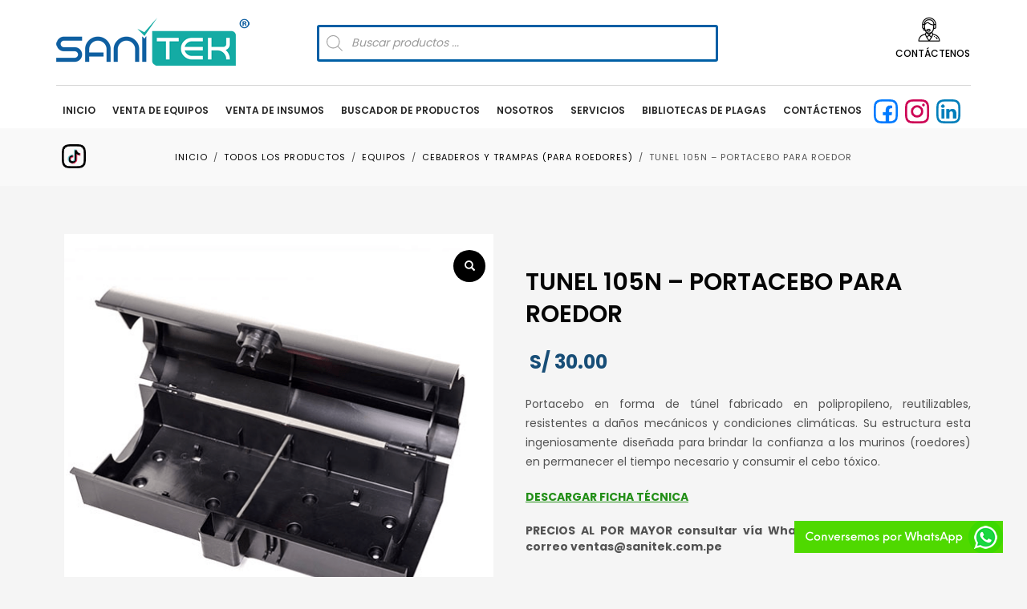

--- FILE ---
content_type: text/html; charset=UTF-8
request_url: https://www.sanitek.com.pe/producto/tunel-105n-portacebo-para-roedor/
body_size: 29728
content:
<!DOCTYPE html>
<html lang="es">
<head>
<meta charset="UTF-8"/>
<meta name="twitter:widgets:csp" content="on"/>
<link rel="profile" href="http://gmpg.org/xfn/11"/>
<link rel="pingback" href="https://www.sanitek.com.pe/xmlrpc.php"/>

<title>TUNEL 105N &#8211; PORTACEBO PARA ROEDOR &#8211; Sanitek</title>
<meta name='robots' content='max-image-preview:large' />
<link rel='dns-prefetch' href='//static.addtoany.com' />
<link rel='dns-prefetch' href='//www.google.com' />
<link rel='dns-prefetch' href='//fonts.googleapis.com' />
<link rel="alternate" type="application/rss+xml" title="Sanitek &raquo; Feed" href="https://www.sanitek.com.pe/feed/" />
<link rel="alternate" type="application/rss+xml" title="Sanitek &raquo; Feed de los comentarios" href="https://www.sanitek.com.pe/comments/feed/" />
<link rel="alternate" title="oEmbed (JSON)" type="application/json+oembed" href="https://www.sanitek.com.pe/wp-json/oembed/1.0/embed?url=https%3A%2F%2Fwww.sanitek.com.pe%2Fproducto%2Ftunel-105n-portacebo-para-roedor%2F" />
<link rel="alternate" title="oEmbed (XML)" type="text/xml+oembed" href="https://www.sanitek.com.pe/wp-json/oembed/1.0/embed?url=https%3A%2F%2Fwww.sanitek.com.pe%2Fproducto%2Ftunel-105n-portacebo-para-roedor%2F&#038;format=xml" />
<style id='wp-img-auto-sizes-contain-inline-css' type='text/css'>
img:is([sizes=auto i],[sizes^="auto," i]){contain-intrinsic-size:3000px 1500px}
/*# sourceURL=wp-img-auto-sizes-contain-inline-css */
</style>
<link rel='stylesheet' id='font-awesome-css' href='https://www.sanitek.com.pe/wp-content/plugins/woocommerce-ajax-filters/berocket/assets/css/font-awesome.min.css?ver=6.9' type='text/css' media='all' />
<link rel='stylesheet' id='berocket_aapf_widget-style-css' href='https://www.sanitek.com.pe/wp-content/plugins/woocommerce-ajax-filters/assets/frontend/css/fullmain.min.css?ver=1.6.9.4' type='text/css' media='all' />
<link rel='stylesheet' id='zn_all_g_fonts-css' href='//fonts.googleapis.com/css?family=Poppins%3A300%2Cregular%2C500%2C600%2C700&#038;ver=6.9' type='text/css' media='all' />
<style id='wp-emoji-styles-inline-css' type='text/css'>

	img.wp-smiley, img.emoji {
		display: inline !important;
		border: none !important;
		box-shadow: none !important;
		height: 1em !important;
		width: 1em !important;
		margin: 0 0.07em !important;
		vertical-align: -0.1em !important;
		background: none !important;
		padding: 0 !important;
	}
/*# sourceURL=wp-emoji-styles-inline-css */
</style>
<style id='wp-block-library-inline-css' type='text/css'>
:root{--wp-block-synced-color:#7a00df;--wp-block-synced-color--rgb:122,0,223;--wp-bound-block-color:var(--wp-block-synced-color);--wp-editor-canvas-background:#ddd;--wp-admin-theme-color:#007cba;--wp-admin-theme-color--rgb:0,124,186;--wp-admin-theme-color-darker-10:#006ba1;--wp-admin-theme-color-darker-10--rgb:0,107,160.5;--wp-admin-theme-color-darker-20:#005a87;--wp-admin-theme-color-darker-20--rgb:0,90,135;--wp-admin-border-width-focus:2px}@media (min-resolution:192dpi){:root{--wp-admin-border-width-focus:1.5px}}.wp-element-button{cursor:pointer}:root .has-very-light-gray-background-color{background-color:#eee}:root .has-very-dark-gray-background-color{background-color:#313131}:root .has-very-light-gray-color{color:#eee}:root .has-very-dark-gray-color{color:#313131}:root .has-vivid-green-cyan-to-vivid-cyan-blue-gradient-background{background:linear-gradient(135deg,#00d084,#0693e3)}:root .has-purple-crush-gradient-background{background:linear-gradient(135deg,#34e2e4,#4721fb 50%,#ab1dfe)}:root .has-hazy-dawn-gradient-background{background:linear-gradient(135deg,#faaca8,#dad0ec)}:root .has-subdued-olive-gradient-background{background:linear-gradient(135deg,#fafae1,#67a671)}:root .has-atomic-cream-gradient-background{background:linear-gradient(135deg,#fdd79a,#004a59)}:root .has-nightshade-gradient-background{background:linear-gradient(135deg,#330968,#31cdcf)}:root .has-midnight-gradient-background{background:linear-gradient(135deg,#020381,#2874fc)}:root{--wp--preset--font-size--normal:16px;--wp--preset--font-size--huge:42px}.has-regular-font-size{font-size:1em}.has-larger-font-size{font-size:2.625em}.has-normal-font-size{font-size:var(--wp--preset--font-size--normal)}.has-huge-font-size{font-size:var(--wp--preset--font-size--huge)}.has-text-align-center{text-align:center}.has-text-align-left{text-align:left}.has-text-align-right{text-align:right}.has-fit-text{white-space:nowrap!important}#end-resizable-editor-section{display:none}.aligncenter{clear:both}.items-justified-left{justify-content:flex-start}.items-justified-center{justify-content:center}.items-justified-right{justify-content:flex-end}.items-justified-space-between{justify-content:space-between}.screen-reader-text{border:0;clip-path:inset(50%);height:1px;margin:-1px;overflow:hidden;padding:0;position:absolute;width:1px;word-wrap:normal!important}.screen-reader-text:focus{background-color:#ddd;clip-path:none;color:#444;display:block;font-size:1em;height:auto;left:5px;line-height:normal;padding:15px 23px 14px;text-decoration:none;top:5px;width:auto;z-index:100000}html :where(.has-border-color){border-style:solid}html :where([style*=border-top-color]){border-top-style:solid}html :where([style*=border-right-color]){border-right-style:solid}html :where([style*=border-bottom-color]){border-bottom-style:solid}html :where([style*=border-left-color]){border-left-style:solid}html :where([style*=border-width]){border-style:solid}html :where([style*=border-top-width]){border-top-style:solid}html :where([style*=border-right-width]){border-right-style:solid}html :where([style*=border-bottom-width]){border-bottom-style:solid}html :where([style*=border-left-width]){border-left-style:solid}html :where(img[class*=wp-image-]){height:auto;max-width:100%}:where(figure){margin:0 0 1em}html :where(.is-position-sticky){--wp-admin--admin-bar--position-offset:var(--wp-admin--admin-bar--height,0px)}@media screen and (max-width:600px){html :where(.is-position-sticky){--wp-admin--admin-bar--position-offset:0px}}

/*# sourceURL=wp-block-library-inline-css */
</style><link rel='stylesheet' id='wc-blocks-style-css' href='https://www.sanitek.com.pe/wp-content/plugins/woocommerce/assets/client/blocks/wc-blocks.css?ver=wc-10.4.3' type='text/css' media='all' />
<style id='global-styles-inline-css' type='text/css'>
:root{--wp--preset--aspect-ratio--square: 1;--wp--preset--aspect-ratio--4-3: 4/3;--wp--preset--aspect-ratio--3-4: 3/4;--wp--preset--aspect-ratio--3-2: 3/2;--wp--preset--aspect-ratio--2-3: 2/3;--wp--preset--aspect-ratio--16-9: 16/9;--wp--preset--aspect-ratio--9-16: 9/16;--wp--preset--color--black: #000000;--wp--preset--color--cyan-bluish-gray: #abb8c3;--wp--preset--color--white: #ffffff;--wp--preset--color--pale-pink: #f78da7;--wp--preset--color--vivid-red: #cf2e2e;--wp--preset--color--luminous-vivid-orange: #ff6900;--wp--preset--color--luminous-vivid-amber: #fcb900;--wp--preset--color--light-green-cyan: #7bdcb5;--wp--preset--color--vivid-green-cyan: #00d084;--wp--preset--color--pale-cyan-blue: #8ed1fc;--wp--preset--color--vivid-cyan-blue: #0693e3;--wp--preset--color--vivid-purple: #9b51e0;--wp--preset--gradient--vivid-cyan-blue-to-vivid-purple: linear-gradient(135deg,rgb(6,147,227) 0%,rgb(155,81,224) 100%);--wp--preset--gradient--light-green-cyan-to-vivid-green-cyan: linear-gradient(135deg,rgb(122,220,180) 0%,rgb(0,208,130) 100%);--wp--preset--gradient--luminous-vivid-amber-to-luminous-vivid-orange: linear-gradient(135deg,rgb(252,185,0) 0%,rgb(255,105,0) 100%);--wp--preset--gradient--luminous-vivid-orange-to-vivid-red: linear-gradient(135deg,rgb(255,105,0) 0%,rgb(207,46,46) 100%);--wp--preset--gradient--very-light-gray-to-cyan-bluish-gray: linear-gradient(135deg,rgb(238,238,238) 0%,rgb(169,184,195) 100%);--wp--preset--gradient--cool-to-warm-spectrum: linear-gradient(135deg,rgb(74,234,220) 0%,rgb(151,120,209) 20%,rgb(207,42,186) 40%,rgb(238,44,130) 60%,rgb(251,105,98) 80%,rgb(254,248,76) 100%);--wp--preset--gradient--blush-light-purple: linear-gradient(135deg,rgb(255,206,236) 0%,rgb(152,150,240) 100%);--wp--preset--gradient--blush-bordeaux: linear-gradient(135deg,rgb(254,205,165) 0%,rgb(254,45,45) 50%,rgb(107,0,62) 100%);--wp--preset--gradient--luminous-dusk: linear-gradient(135deg,rgb(255,203,112) 0%,rgb(199,81,192) 50%,rgb(65,88,208) 100%);--wp--preset--gradient--pale-ocean: linear-gradient(135deg,rgb(255,245,203) 0%,rgb(182,227,212) 50%,rgb(51,167,181) 100%);--wp--preset--gradient--electric-grass: linear-gradient(135deg,rgb(202,248,128) 0%,rgb(113,206,126) 100%);--wp--preset--gradient--midnight: linear-gradient(135deg,rgb(2,3,129) 0%,rgb(40,116,252) 100%);--wp--preset--font-size--small: 13px;--wp--preset--font-size--medium: 20px;--wp--preset--font-size--large: 36px;--wp--preset--font-size--x-large: 42px;--wp--preset--spacing--20: 0.44rem;--wp--preset--spacing--30: 0.67rem;--wp--preset--spacing--40: 1rem;--wp--preset--spacing--50: 1.5rem;--wp--preset--spacing--60: 2.25rem;--wp--preset--spacing--70: 3.38rem;--wp--preset--spacing--80: 5.06rem;--wp--preset--shadow--natural: 6px 6px 9px rgba(0, 0, 0, 0.2);--wp--preset--shadow--deep: 12px 12px 50px rgba(0, 0, 0, 0.4);--wp--preset--shadow--sharp: 6px 6px 0px rgba(0, 0, 0, 0.2);--wp--preset--shadow--outlined: 6px 6px 0px -3px rgb(255, 255, 255), 6px 6px rgb(0, 0, 0);--wp--preset--shadow--crisp: 6px 6px 0px rgb(0, 0, 0);}:where(.is-layout-flex){gap: 0.5em;}:where(.is-layout-grid){gap: 0.5em;}body .is-layout-flex{display: flex;}.is-layout-flex{flex-wrap: wrap;align-items: center;}.is-layout-flex > :is(*, div){margin: 0;}body .is-layout-grid{display: grid;}.is-layout-grid > :is(*, div){margin: 0;}:where(.wp-block-columns.is-layout-flex){gap: 2em;}:where(.wp-block-columns.is-layout-grid){gap: 2em;}:where(.wp-block-post-template.is-layout-flex){gap: 1.25em;}:where(.wp-block-post-template.is-layout-grid){gap: 1.25em;}.has-black-color{color: var(--wp--preset--color--black) !important;}.has-cyan-bluish-gray-color{color: var(--wp--preset--color--cyan-bluish-gray) !important;}.has-white-color{color: var(--wp--preset--color--white) !important;}.has-pale-pink-color{color: var(--wp--preset--color--pale-pink) !important;}.has-vivid-red-color{color: var(--wp--preset--color--vivid-red) !important;}.has-luminous-vivid-orange-color{color: var(--wp--preset--color--luminous-vivid-orange) !important;}.has-luminous-vivid-amber-color{color: var(--wp--preset--color--luminous-vivid-amber) !important;}.has-light-green-cyan-color{color: var(--wp--preset--color--light-green-cyan) !important;}.has-vivid-green-cyan-color{color: var(--wp--preset--color--vivid-green-cyan) !important;}.has-pale-cyan-blue-color{color: var(--wp--preset--color--pale-cyan-blue) !important;}.has-vivid-cyan-blue-color{color: var(--wp--preset--color--vivid-cyan-blue) !important;}.has-vivid-purple-color{color: var(--wp--preset--color--vivid-purple) !important;}.has-black-background-color{background-color: var(--wp--preset--color--black) !important;}.has-cyan-bluish-gray-background-color{background-color: var(--wp--preset--color--cyan-bluish-gray) !important;}.has-white-background-color{background-color: var(--wp--preset--color--white) !important;}.has-pale-pink-background-color{background-color: var(--wp--preset--color--pale-pink) !important;}.has-vivid-red-background-color{background-color: var(--wp--preset--color--vivid-red) !important;}.has-luminous-vivid-orange-background-color{background-color: var(--wp--preset--color--luminous-vivid-orange) !important;}.has-luminous-vivid-amber-background-color{background-color: var(--wp--preset--color--luminous-vivid-amber) !important;}.has-light-green-cyan-background-color{background-color: var(--wp--preset--color--light-green-cyan) !important;}.has-vivid-green-cyan-background-color{background-color: var(--wp--preset--color--vivid-green-cyan) !important;}.has-pale-cyan-blue-background-color{background-color: var(--wp--preset--color--pale-cyan-blue) !important;}.has-vivid-cyan-blue-background-color{background-color: var(--wp--preset--color--vivid-cyan-blue) !important;}.has-vivid-purple-background-color{background-color: var(--wp--preset--color--vivid-purple) !important;}.has-black-border-color{border-color: var(--wp--preset--color--black) !important;}.has-cyan-bluish-gray-border-color{border-color: var(--wp--preset--color--cyan-bluish-gray) !important;}.has-white-border-color{border-color: var(--wp--preset--color--white) !important;}.has-pale-pink-border-color{border-color: var(--wp--preset--color--pale-pink) !important;}.has-vivid-red-border-color{border-color: var(--wp--preset--color--vivid-red) !important;}.has-luminous-vivid-orange-border-color{border-color: var(--wp--preset--color--luminous-vivid-orange) !important;}.has-luminous-vivid-amber-border-color{border-color: var(--wp--preset--color--luminous-vivid-amber) !important;}.has-light-green-cyan-border-color{border-color: var(--wp--preset--color--light-green-cyan) !important;}.has-vivid-green-cyan-border-color{border-color: var(--wp--preset--color--vivid-green-cyan) !important;}.has-pale-cyan-blue-border-color{border-color: var(--wp--preset--color--pale-cyan-blue) !important;}.has-vivid-cyan-blue-border-color{border-color: var(--wp--preset--color--vivid-cyan-blue) !important;}.has-vivid-purple-border-color{border-color: var(--wp--preset--color--vivid-purple) !important;}.has-vivid-cyan-blue-to-vivid-purple-gradient-background{background: var(--wp--preset--gradient--vivid-cyan-blue-to-vivid-purple) !important;}.has-light-green-cyan-to-vivid-green-cyan-gradient-background{background: var(--wp--preset--gradient--light-green-cyan-to-vivid-green-cyan) !important;}.has-luminous-vivid-amber-to-luminous-vivid-orange-gradient-background{background: var(--wp--preset--gradient--luminous-vivid-amber-to-luminous-vivid-orange) !important;}.has-luminous-vivid-orange-to-vivid-red-gradient-background{background: var(--wp--preset--gradient--luminous-vivid-orange-to-vivid-red) !important;}.has-very-light-gray-to-cyan-bluish-gray-gradient-background{background: var(--wp--preset--gradient--very-light-gray-to-cyan-bluish-gray) !important;}.has-cool-to-warm-spectrum-gradient-background{background: var(--wp--preset--gradient--cool-to-warm-spectrum) !important;}.has-blush-light-purple-gradient-background{background: var(--wp--preset--gradient--blush-light-purple) !important;}.has-blush-bordeaux-gradient-background{background: var(--wp--preset--gradient--blush-bordeaux) !important;}.has-luminous-dusk-gradient-background{background: var(--wp--preset--gradient--luminous-dusk) !important;}.has-pale-ocean-gradient-background{background: var(--wp--preset--gradient--pale-ocean) !important;}.has-electric-grass-gradient-background{background: var(--wp--preset--gradient--electric-grass) !important;}.has-midnight-gradient-background{background: var(--wp--preset--gradient--midnight) !important;}.has-small-font-size{font-size: var(--wp--preset--font-size--small) !important;}.has-medium-font-size{font-size: var(--wp--preset--font-size--medium) !important;}.has-large-font-size{font-size: var(--wp--preset--font-size--large) !important;}.has-x-large-font-size{font-size: var(--wp--preset--font-size--x-large) !important;}
/*# sourceURL=global-styles-inline-css */
</style>

<style id='classic-theme-styles-inline-css' type='text/css'>
/*! This file is auto-generated */
.wp-block-button__link{color:#fff;background-color:#32373c;border-radius:9999px;box-shadow:none;text-decoration:none;padding:calc(.667em + 2px) calc(1.333em + 2px);font-size:1.125em}.wp-block-file__button{background:#32373c;color:#fff;text-decoration:none}
/*# sourceURL=/wp-includes/css/classic-themes.min.css */
</style>
<link rel='stylesheet' id='advanced-floating-content-css' href='https://www.sanitek.com.pe/wp-content/plugins/advanced-floating-content/public/css/advanced-floating-content-public.css?ver=1.0.0' type='text/css' media='all' />
<link rel='stylesheet' id='advanced-floating-content-animate-css' href='https://www.sanitek.com.pe/wp-content/plugins/advanced-floating-content/public/css/animate.css?ver=1.0.0' type='text/css' media='all' />
<link rel='stylesheet' id='photoswipe-css' href='https://www.sanitek.com.pe/wp-content/plugins/woocommerce/assets/css/photoswipe/photoswipe.min.css?ver=10.4.3' type='text/css' media='all' />
<link rel='stylesheet' id='photoswipe-default-skin-css' href='https://www.sanitek.com.pe/wp-content/plugins/woocommerce/assets/css/photoswipe/default-skin/default-skin.min.css?ver=10.4.3' type='text/css' media='all' />
<link rel='stylesheet' id='woocommerce-layout-css' href='https://www.sanitek.com.pe/wp-content/plugins/woocommerce/assets/css/woocommerce-layout.css?ver=10.4.3' type='text/css' media='all' />
<link rel='stylesheet' id='woocommerce-smallscreen-css' href='https://www.sanitek.com.pe/wp-content/plugins/woocommerce/assets/css/woocommerce-smallscreen.css?ver=10.4.3' type='text/css' media='only screen and (max-width: 767px)' />
<link rel='stylesheet' id='woocommerce-general-css' href='https://www.sanitek.com.pe/wp-content/plugins/woocommerce/assets/css/woocommerce.css?ver=10.4.3' type='text/css' media='all' />
<style id='woocommerce-inline-inline-css' type='text/css'>
.woocommerce form .form-row .required { visibility: visible; }
/*# sourceURL=woocommerce-inline-inline-css */
</style>
<link rel='stylesheet' id='woo-variation-swatches-css' href='https://www.sanitek.com.pe/wp-content/plugins/woo-variation-swatches/assets/css/frontend.min.css?ver=1764792246' type='text/css' media='all' />
<style id='woo-variation-swatches-inline-css' type='text/css'>
:root {
--wvs-tick:url("data:image/svg+xml;utf8,%3Csvg filter='drop-shadow(0px 0px 2px rgb(0 0 0 / .8))' xmlns='http://www.w3.org/2000/svg'  viewBox='0 0 30 30'%3E%3Cpath fill='none' stroke='%23ffffff' stroke-linecap='round' stroke-linejoin='round' stroke-width='4' d='M4 16L11 23 27 7'/%3E%3C/svg%3E");

--wvs-cross:url("data:image/svg+xml;utf8,%3Csvg filter='drop-shadow(0px 0px 5px rgb(255 255 255 / .6))' xmlns='http://www.w3.org/2000/svg' width='72px' height='72px' viewBox='0 0 24 24'%3E%3Cpath fill='none' stroke='%23ff0000' stroke-linecap='round' stroke-width='0.6' d='M5 5L19 19M19 5L5 19'/%3E%3C/svg%3E");
--wvs-single-product-item-width:30px;
--wvs-single-product-item-height:30px;
--wvs-single-product-item-font-size:16px}
/*# sourceURL=woo-variation-swatches-inline-css */
</style>
<link rel='stylesheet' id='dgwt-wcas-style-css' href='https://www.sanitek.com.pe/wp-content/plugins/ajax-search-for-woocommerce/assets/css/style.min.css?ver=1.32.2' type='text/css' media='all' />
<link rel='stylesheet' id='select2-css' href='https://www.sanitek.com.pe/wp-content/plugins/woocommerce-ajax-filters/assets/frontend/css/select2.min.css?ver=6.9' type='text/css' media='all' />
<link rel='stylesheet' id='xoo-wsc-fonts-css' href='https://www.sanitek.com.pe/wp-content/plugins/woocommerce-side-cart-premium/assets/css/xoo-wsc-fonts.css?ver=3.0' type='text/css' media='all' />
<link rel='stylesheet' id='xoo-wsc-style-css' href='https://www.sanitek.com.pe/wp-content/plugins/woocommerce-side-cart-premium/assets/css/xoo-wsc-style.css?ver=3.0' type='text/css' media='all' />
<style id='xoo-wsc-style-inline-css' type='text/css'>

.xoo-wsc-sp-left-col img{
	max-width: 80px;
}

.xoo-wsc-sp-right-col{
	font-size: 14px;
}

.xoo-wsc-sp-container{
	background-color: #eee;
}


 

.xoo-wsc-footer{
	background-color: #ffffff;
	color: #000000;
	padding: 10px 20px;
}

.xoo-wsc-footer, .xoo-wsc-footer a, .xoo-wsc-footer .amount{
	font-size: 15px;
}

.xoo-wsc-ft-buttons-cont{
	grid-template-columns: auto;
}

.xoo-wsc-basket{
	bottom: 12px;
	left: 0px;
	background-color: #005fa5;
	color: #ffffff;
	box-shadow: 0 1px 4px 0;
}

.xoo-wsc-items-count{
	top: -15px;
	right: -15px;
}

.xoo-wsc-items-count, .xoo-wsc-sc-count{
	background-color: #000000;
	color: #ffffff;
}

.xoo-wsc-container, .xoo-wsc-slider{
	max-width: 350px;
	left: -350px;
	top: 0;bottom: 0;
	bottom: 0;
	font-family: }


.xoo-wsc-cart-active .xoo-wsc-container, .xoo-wsc-slider-active .xoo-wsc-slider{
	left: 0;
}

.xoo-wsc-cart-active .xoo-wsc-basket{
	left: 350px;
}

.xoo-wsc-slider{
	right: -350px;
}

span.xoo-wsch-close {
    font-size: 16px;
    right: 10px;
}

.xoo-wsch-top{
	justify-content: center;
}

.xoo-wsch-text{
	font-size: 20px;
}

.xoo-wsc-header{
	color: #ffffff;
	background-color: #005fa5;
}

.xoo-wsc-sb-bar > span{
	background-color: #005fa5;
}

.xoo-wsc-body{
	background-color: #ffffff;
}

.xoo-wsc-body, .xoo-wsc-body span.amount, .xoo-wsc-body a{
	font-size: 16px;
	color: #000000;
}

.xoo-wsc-product{
	padding: 20px 15px;
}

.xoo-wsc-img-col{
	width: 35%;
}
.xoo-wsc-sum-col{
	width: 65%;
}

.xoo-wsc-sum-col{
	justify-content: center;
}

/***** Quantity *****/

.xoo-wsc-qty-box{
	max-width: 75px;
}

.xoo-wsc-qty-box.xoo-wsc-qtb-square{
	border-color: #000000;
}

input[type="number"].xoo-wsc-qty{
	border-color: #000000;
	background-color: #ffffff;
	color: #000000;
	height: 28px;
	line-height: 28px;
}

input[type="number"].xoo-wsc-qty, .xoo-wsc-qtb-square{
	border-width: 1px;
	border-style: solid;
}
.xoo-wsc-chng{
	background-color: #ffffff;
	color: #000000;
}
/*# sourceURL=xoo-wsc-style-inline-css */
</style>
<link rel='stylesheet' id='kallyas-styles-css' href='https://www.sanitek.com.pe/wp-content/themes/kallyas/style.css?ver=4.19.2' type='text/css' media='all' />
<link rel='stylesheet' id='th-bootstrap-styles-css' href='https://www.sanitek.com.pe/wp-content/themes/kallyas/css/bootstrap.min.css?ver=4.19.2' type='text/css' media='all' />
<link rel='stylesheet' id='th-theme-template-styles-css' href='https://www.sanitek.com.pe/wp-content/themes/kallyas/css/template.min.css?ver=4.19.2' type='text/css' media='all' />
<link rel='stylesheet' id='woocommerce-overrides-css' href='https://www.sanitek.com.pe/wp-content/themes/kallyas/css/plugins/kl-woocommerce.css?ver=4.19.2' type='text/css' media='all' />
<link rel='stylesheet' id='morningtrain_wooadvancedqty_lib_traits-woo-advanced-qty-css' href='https://www.sanitek.com.pe/wp-content/plugins/woo-advanced-qty/assets/css/woo-advanced-qty.css?ver=3.0.6' type='text/css' media='all' />
<link rel='stylesheet' id='morningtrain_wooadvancedqty_lib_traits-hide-update-button-css' href='https://www.sanitek.com.pe/wp-content/plugins/woo-advanced-qty/assets/css/hide-update-button.css?ver=3.0.6' type='text/css' media='all' />
<link rel='stylesheet' id='zion-frontend-css' href='https://www.sanitek.com.pe/wp-content/themes/kallyas/framework/zion-builder/assets/css/znb_frontend.css?ver=1.1.1' type='text/css' media='all' />
<link rel='stylesheet' id='3270-layout.css-css' href='//www.sanitek.com.pe/wp-content/uploads/zion-builder/cache/3270-layout.css?ver=98cbc71d6dfd65274167126a99995dc9' type='text/css' media='all' />
<link rel='stylesheet' id='addtoany-css' href='https://www.sanitek.com.pe/wp-content/plugins/add-to-any/addtoany.min.css?ver=1.16' type='text/css' media='all' />
<link rel='stylesheet' id='kallyas-addon-nav-overlay-css-css' href='https://www.sanitek.com.pe/wp-content/plugins/kallyas-addon-nav-overlay/assets/styles.min.css?ver=1.0.10' type='text/css' media='all' />
<link rel='stylesheet' id='th-theme-print-stylesheet-css' href='https://www.sanitek.com.pe/wp-content/themes/kallyas/css/print.css?ver=4.19.2' type='text/css' media='print' />
<link rel='stylesheet' id='th-theme-options-styles-css' href='//www.sanitek.com.pe/wp-content/uploads/zn_dynamic.css?ver=1756995762' type='text/css' media='all' />
<script type="text/javascript" src="https://www.sanitek.com.pe/wp-includes/js/jquery/jquery.min.js?ver=3.7.1" id="jquery-core-js"></script>
<script type="text/javascript" src="https://www.sanitek.com.pe/wp-includes/js/jquery/jquery-migrate.min.js?ver=3.4.1" id="jquery-migrate-js"></script>
<script type="text/javascript" id="addtoany-core-js-before">
/* <![CDATA[ */
window.a2a_config=window.a2a_config||{};a2a_config.callbacks=[];a2a_config.overlays=[];a2a_config.templates={};a2a_localize = {
	Share: "Compartir",
	Save: "Guardar",
	Subscribe: "Suscribir",
	Email: "Correo electrónico",
	Bookmark: "Marcador",
	ShowAll: "Mostrar todo",
	ShowLess: "Mostrar menos",
	FindServices: "Encontrar servicio(s)",
	FindAnyServiceToAddTo: "Encuentra al instante cualquier servicio para añadir a",
	PoweredBy: "Funciona con",
	ShareViaEmail: "Compartir por correo electrónico",
	SubscribeViaEmail: "Suscribirse a través de correo electrónico",
	BookmarkInYourBrowser: "Añadir a marcadores de tu navegador",
	BookmarkInstructions: "Presiona «Ctrl+D» o «\u2318+D» para añadir esta página a marcadores",
	AddToYourFavorites: "Añadir a tus favoritos",
	SendFromWebOrProgram: "Enviar desde cualquier dirección o programa de correo electrónico ",
	EmailProgram: "Programa de correo electrónico",
	More: "Más&#8230;",
	ThanksForSharing: "¡Gracias por compartir!",
	ThanksForFollowing: "¡Gracias por seguirnos!"
};


//# sourceURL=addtoany-core-js-before
/* ]]> */
</script>
<script type="text/javascript" defer src="https://static.addtoany.com/menu/page.js" id="addtoany-core-js"></script>
<script type="text/javascript" defer src="https://www.sanitek.com.pe/wp-content/plugins/add-to-any/addtoany.min.js?ver=1.1" id="addtoany-jquery-js"></script>
<script type="text/javascript" src="https://www.sanitek.com.pe/wp-content/plugins/advanced-floating-content/public/js/advanced-floating-content-public.js?ver=1.0.0" id="advanced-floating-content-js"></script>
<script type="text/javascript" src="https://www.sanitek.com.pe/wp-content/plugins/advanced-floating-content/public/js/jquery.cookie.min.js?ver=1.0.0" id="advanced-floating-contentcookies-js"></script>
<script type="text/javascript" src="https://www.sanitek.com.pe/wp-content/plugins/woocommerce/assets/js/jquery-blockui/jquery.blockUI.min.js?ver=2.7.0-wc.10.4.3" id="wc-jquery-blockui-js" data-wp-strategy="defer"></script>
<script type="text/javascript" id="wc-add-to-cart-js-extra">
/* <![CDATA[ */
var wc_add_to_cart_params = {"ajax_url":"/wp-admin/admin-ajax.php","wc_ajax_url":"/?wc-ajax=%%endpoint%%","i18n_view_cart":"Ver carrito","cart_url":"https://www.sanitek.com.pe/carrito/","is_cart":"","cart_redirect_after_add":"no"};
//# sourceURL=wc-add-to-cart-js-extra
/* ]]> */
</script>
<script type="text/javascript" src="https://www.sanitek.com.pe/wp-content/plugins/woocommerce/assets/js/frontend/add-to-cart.min.js?ver=10.4.3" id="wc-add-to-cart-js" defer="defer" data-wp-strategy="defer"></script>
<script type="text/javascript" src="https://www.sanitek.com.pe/wp-content/plugins/woocommerce/assets/js/zoom/jquery.zoom.min.js?ver=1.7.21-wc.10.4.3" id="wc-zoom-js" defer="defer" data-wp-strategy="defer"></script>
<script type="text/javascript" src="https://www.sanitek.com.pe/wp-content/plugins/woocommerce/assets/js/flexslider/jquery.flexslider.min.js?ver=2.7.2-wc.10.4.3" id="wc-flexslider-js" defer="defer" data-wp-strategy="defer"></script>
<script type="text/javascript" src="https://www.sanitek.com.pe/wp-content/plugins/woocommerce/assets/js/photoswipe/photoswipe.min.js?ver=4.1.1-wc.10.4.3" id="wc-photoswipe-js" defer="defer" data-wp-strategy="defer"></script>
<script type="text/javascript" src="https://www.sanitek.com.pe/wp-content/plugins/woocommerce/assets/js/photoswipe/photoswipe-ui-default.min.js?ver=4.1.1-wc.10.4.3" id="wc-photoswipe-ui-default-js" defer="defer" data-wp-strategy="defer"></script>
<script type="text/javascript" id="wc-single-product-js-extra">
/* <![CDATA[ */
var wc_single_product_params = {"i18n_required_rating_text":"Por favor elige una puntuaci\u00f3n","i18n_rating_options":["1 de 5 estrellas","2 de 5 estrellas","3 de 5 estrellas","4 de 5 estrellas","5 de 5 estrellas"],"i18n_product_gallery_trigger_text":"Ver galer\u00eda de im\u00e1genes a pantalla completa","review_rating_required":"yes","flexslider":{"rtl":false,"animation":"slide","smoothHeight":true,"directionNav":false,"controlNav":"thumbnails","slideshow":false,"animationSpeed":500,"animationLoop":false,"allowOneSlide":false},"zoom_enabled":"1","zoom_options":[],"photoswipe_enabled":"1","photoswipe_options":{"shareEl":false,"closeOnScroll":false,"history":false,"hideAnimationDuration":0,"showAnimationDuration":0},"flexslider_enabled":"1"};
//# sourceURL=wc-single-product-js-extra
/* ]]> */
</script>
<script type="text/javascript" src="https://www.sanitek.com.pe/wp-content/plugins/woocommerce/assets/js/frontend/single-product.min.js?ver=10.4.3" id="wc-single-product-js" defer="defer" data-wp-strategy="defer"></script>
<script type="text/javascript" src="https://www.sanitek.com.pe/wp-content/plugins/woocommerce/assets/js/js-cookie/js.cookie.min.js?ver=2.1.4-wc.10.4.3" id="wc-js-cookie-js" defer="defer" data-wp-strategy="defer"></script>
<script type="text/javascript" id="woocommerce-js-extra">
/* <![CDATA[ */
var woocommerce_params = {"ajax_url":"/wp-admin/admin-ajax.php","wc_ajax_url":"/?wc-ajax=%%endpoint%%","i18n_password_show":"Mostrar contrase\u00f1a","i18n_password_hide":"Ocultar contrase\u00f1a"};
//# sourceURL=woocommerce-js-extra
/* ]]> */
</script>
<script type="text/javascript" src="https://www.sanitek.com.pe/wp-content/plugins/woocommerce/assets/js/frontend/woocommerce.min.js?ver=10.4.3" id="woocommerce-js" defer="defer" data-wp-strategy="defer"></script>
<script type="text/javascript" id="wc-cart-fragments-js-extra">
/* <![CDATA[ */
var wc_cart_fragments_params = {"ajax_url":"/wp-admin/admin-ajax.php","wc_ajax_url":"/?wc-ajax=%%endpoint%%","cart_hash_key":"wc_cart_hash_48b4f9869d3a8925a4adcf16852a4681","fragment_name":"wc_fragments_48b4f9869d3a8925a4adcf16852a4681","request_timeout":"5000"};
//# sourceURL=wc-cart-fragments-js-extra
/* ]]> */
</script>
<script type="text/javascript" src="https://www.sanitek.com.pe/wp-content/plugins/woocommerce/assets/js/frontend/cart-fragments.min.js?ver=10.4.3" id="wc-cart-fragments-js" defer="defer" data-wp-strategy="defer"></script>
<script type="text/javascript" id="kl-recaptcha-js-extra">
/* <![CDATA[ */
var zn_contact_form = {"captcha_not_filled":"Please complete the Captcha validation"};
//# sourceURL=kl-recaptcha-js-extra
/* ]]> */
</script>
<script type="text/javascript" src="https://www.google.com/recaptcha/api.js?onload=kallyasOnloadCallback&amp;hl=es&amp;ver=1" id="kl-recaptcha-js"></script>
<link rel="https://api.w.org/" href="https://www.sanitek.com.pe/wp-json/" /><link rel="alternate" title="JSON" type="application/json" href="https://www.sanitek.com.pe/wp-json/wp/v2/product/3270" /><link rel="EditURI" type="application/rsd+xml" title="RSD" href="https://www.sanitek.com.pe/xmlrpc.php?rsd" />
<meta name="generator" content="WordPress 6.9" />
<meta name="generator" content="WooCommerce 10.4.3" />
<link rel="canonical" href="https://www.sanitek.com.pe/producto/tunel-105n-portacebo-para-roedor/" />
<link rel='shortlink' href='https://www.sanitek.com.pe/?p=3270' />
<style></style>		<style>
			.dgwt-wcas-ico-magnifier,.dgwt-wcas-ico-magnifier-handler{max-width:20px}.dgwt-wcas-search-wrapp{max-width:600px}		</style>
				<meta name="theme-color"
			  content="#00ada5">
				<meta name="viewport" content="width=device-width, initial-scale=1, maximum-scale=1"/>
		
		<!--[if lte IE 8]>
		<script type="text/javascript">
			var $buoop = {
				vs: {i: 10, f: 25, o: 12.1, s: 7, n: 9}
			};

			$buoop.ol = window.onload;

			window.onload = function () {
				try {
					if ($buoop.ol) {
						$buoop.ol()
					}
				}
				catch (e) {
				}

				var e = document.createElement("script");
				e.setAttribute("type", "text/javascript");
				e.setAttribute("src", "https://browser-update.org/update.js");
				document.body.appendChild(e);
			};
		</script>
		<![endif]-->

		<!-- for IE6-8 support of HTML5 elements -->
		<!--[if lt IE 9]>
		<script src="//html5shim.googlecode.com/svn/trunk/html5.js"></script>
		<![endif]-->
		
	<!-- Fallback for animating in viewport -->
	<noscript>
		<style type="text/css" media="screen">
			.zn-animateInViewport {visibility: visible;}
		</style>
	</noscript>
		<noscript><style>.woocommerce-product-gallery{ opacity: 1 !important; }</style></noscript>
	<link rel="icon" href="https://www.sanitek.com.pe/wp-content/uploads/2021/08/favicon-sanitek-64x64.png" sizes="32x32" />
<link rel="icon" href="https://www.sanitek.com.pe/wp-content/uploads/2021/08/favicon-sanitek.png" sizes="192x192" />
<link rel="apple-touch-icon" href="https://www.sanitek.com.pe/wp-content/uploads/2021/08/favicon-sanitek.png" />
<meta name="msapplication-TileImage" content="https://www.sanitek.com.pe/wp-content/uploads/2021/08/favicon-sanitek.png" />
				<style type="text/css" id="c4wp-checkout-css">
					.woocommerce-checkout .c4wp_captcha_field {
						margin-bottom: 10px;
						margin-top: 15px;
						position: relative;
						display: inline-block;
					}
				</style>
							<style type="text/css" id="c4wp-v3-lp-form-css">
				.login #login, .login #lostpasswordform {
					min-width: 350px !important;
				}
				.wpforms-field-c4wp iframe {
					width: 100% !important;
				}
			</style>
			<link rel='stylesheet' id='morningtrain_wooadvancedqty_lib_traits-plus-minus-input-css' href='https://www.sanitek.com.pe/wp-content/plugins/woo-advanced-qty/plugin/input-types/plus-minus-input/assets/plus-minus-input.css?ver=3.0.6' type='text/css' media='all' />
</head>

<body  class="wp-singular product-template-default single single-product postid-3270 wp-theme-kallyas theme-kallyas woocommerce woocommerce-page woocommerce-no-js woo-variation-swatches wvs-behavior-blur wvs-theme-kallyas wvs-show-label wvs-tooltip zn-wc-pages-classic res1170 kl-sticky-header kl-skin--light" itemscope="itemscope" itemtype="https://schema.org/WebPage" >


<div class="login_register_stuff"></div><!-- end login register stuff -->		<div id="fb-root"></div>
		<script>(function (d, s, id) {
			var js, fjs = d.getElementsByTagName(s)[0];
			if (d.getElementById(id)) {return;}
			js = d.createElement(s); js.id = id;
			js.src = "https://connect.facebook.net/en_US/sdk.js#xfbml=1&version=v3.0";
			fjs.parentNode.insertBefore(js, fjs);
		}(document, 'script', 'facebook-jssdk'));</script>
		
<div id="zn-nav-overlay" class="znNavOvr znNavOvr--layoutS1 znNavOvr--animation1 znNavOvr--theme-dark">

	<div class="znNavOvr-inner is-empty">

		<div class="znNavOvr-logo znNavOvr-opEffect"><a href="https://www.sanitek.com.pe/"><img src="https://www.sanitek.com.pe/wp-content/uploads/2021/08/logo-sanitek-final.png" alt="Sanitek" title="Fumigaciones Domésticas: Casas y Departamentos"></a></div><div class="znNavOvr-menuWrapper"></div>
	</div>

	<a href="#" class="znNavOvr-close znNavOvr-close--trSmall" id="znNavOvr-close">
		<span></span>
		<svg x="0px" y="0px" width="54px" height="54px" viewBox="0 0 54 54">
			<circle fill="transparent" stroke="#656e79" stroke-width="1" cx="27" cy="27" r="25" stroke-dasharray="157 157" stroke-dashoffset="157"></circle>
		</svg>
	</a>
</div>

<div id="page_wrapper">

<header id="header" class="site-header  style17 cta_button header--sticky header--not-sticked     sticky-resize headerstyle--image_color site-header--relative nav-th--light style9 sheader-sh--dark"  data-custom-sticky-textscheme="sh--dark" data-original-sticky-textscheme="sh--dark"  role="banner" itemscope="itemscope" itemtype="https://schema.org/WPHeader" >
		<div class="site-header-wrapper sticky-top-area sticky-main-area">

		<div class="site-header-top-wrapper topbar-style--default  sh--dark">

			<div class="siteheader-container container">

				

			</div>
		</div><!-- /.site-header-top-wrapper -->

		<div class="kl-top-header site-header-main-wrapper clearfix  header-no-top   sh--dark">

			<div class="container siteheader-container ">

				<div class='fxb-col fxb-basis-auto'>

					

<div class="fxb-row site-header-row site-header-main ">

	<div class='fxb-col fxb fxb-start-x fxb-center-y fxb-basis-20 site-header-col-left site-header-main-left'>
				<div id="logo-container" class="logo-container   logosize--yes zn-original-logo">
			<!-- Logo -->
			<h3 class='site-logo logo ' id='logo'><a href='https://www.sanitek.com.pe/' class='site-logo-anch'><img class="logo-img-sticky site-logo-img-sticky" src="https://www.sanitek.com.pe/wp-content/uploads/2021/08/logo-sanitek-sticky.png"  alt="Sanitek" title="Fumigaciones Domésticas: Casas y Departamentos" /><img class="logo-img site-logo-img" src="https://www.sanitek.com.pe/wp-content/uploads/2021/08/logo-sanitek.png"  alt="Sanitek" title="Fumigaciones Domésticas: Casas y Departamentos"  /></a></h3>			<!-- InfoCard -->
					</div>

			</div>

	<div class='fxb-col fxb fxb-center-x fxb-center-y fxb-basis-auto site-header-col-center site-header-main-center'>
		<div class="sh-component kl-header-toptext kl-font-alt"><div  class="dgwt-wcas-search-wrapp dgwt-wcas-no-submit woocommerce dgwt-wcas-style-solaris js-dgwt-wcas-layout-classic dgwt-wcas-layout-classic js-dgwt-wcas-mobile-overlay-enabled">
		<form class="dgwt-wcas-search-form" role="search" action="https://www.sanitek.com.pe/" method="get">
		<div class="dgwt-wcas-sf-wrapp">
							<svg
					class="dgwt-wcas-ico-magnifier" xmlns="http://www.w3.org/2000/svg"
					xmlns:xlink="http://www.w3.org/1999/xlink" x="0px" y="0px"
					viewBox="0 0 51.539 51.361" xml:space="preserve">
					<path 						d="M51.539,49.356L37.247,35.065c3.273-3.74,5.272-8.623,5.272-13.983c0-11.742-9.518-21.26-21.26-21.26 S0,9.339,0,21.082s9.518,21.26,21.26,21.26c5.361,0,10.244-1.999,13.983-5.272l14.292,14.292L51.539,49.356z M2.835,21.082 c0-10.176,8.249-18.425,18.425-18.425s18.425,8.249,18.425,18.425S31.436,39.507,21.26,39.507S2.835,31.258,2.835,21.082z"/>
				</svg>
							<label class="screen-reader-text"
				for="dgwt-wcas-search-input-1">
				Búsqueda de productos			</label>

			<input
				id="dgwt-wcas-search-input-1"
				type="search"
				class="dgwt-wcas-search-input"
				name="s"
				value=""
				placeholder="Buscar productos ..."
				autocomplete="off"
							/>
			<div class="dgwt-wcas-preloader"></div>

			<div class="dgwt-wcas-voice-search"></div>

			
			<input type="hidden" name="post_type" value="product"/>
			<input type="hidden" name="dgwt_wcas" value="1"/>

			
					</div>
	</form>
</div>
</div>	</div>

	<div class='fxb-col fxb fxb-end-x fxb-center-y fxb-basis-20 site-header-col-right site-header-main-right'>

		<div class='fxb-col fxb fxb-end-x fxb-center-y fxb-basis-20 site-header-main-right-top'>
						<a href="/contactenos/"  class="sh-component ctabutton cta-button-0 kl-cta-custom btn btn-text btn-custom-color  hidden-xs cta-icon--before btn--rounded" title="Contáctenos" target="_self"  itemprop="url" ><span data-zniconfam="Flaticon" data-zn_icon=""></span><span>Contáctenos</span></a>		</div>

		
	</div>

</div><!-- /.site-header-main -->


				</div>

							</div><!-- /.siteheader-container -->

		</div><!-- /.site-header-main-wrapper -->

		
<div class="kl-main-header site-header-bottom-wrapper clearfix  sh--dark">

	<div class="container siteheader-container">

		<div class="separator site-header-separator "></div>
				<div class="fxb-row site-header-row site-header-bottom ">


			<div class='fxb-col fxb fxb-start-x fxb-center-y fxb-basis-auto site-header-col-left site-header-bottom-left'>
							</div>


			<div class='fxb-col fxb fxb-center-x fxb-center-y fxb-basis-auto site-header-col-center site-header-bottom-center'>
						<div class="sh-component main-menu-wrapper" role="navigation" itemscope="itemscope" itemtype="https://schema.org/SiteNavigationElement" >

					<div class="zn-res-menuwrapper">
			<a href="#" class="zn-res-trigger zn-menuBurger zn-menuBurger--2--s zn-menuBurger--anim1 " id="zn-res-trigger">
				<span></span>
				<span></span>
				<span></span>
			</a>
		</div><!-- end responsive menu -->
		<div id="main-menu" class="main-nav mainnav--overlay mainnav--active-bg mainnav--pointer-dash nav-mm--light zn_mega_wrapper "><ul id="menu-menu-principal" class="main-menu main-menu-nav zn_mega_menu "><li id="menu-item-64" class="main-menu-item menu-item menu-item-type-post_type menu-item-object-page menu-item-home menu-item-64  main-menu-item-top  menu-item-even menu-item-depth-0"><a href="https://www.sanitek.com.pe/" class=" main-menu-link main-menu-link-top"><span>Inicio</span></a></li>
<li id="menu-item-3738" class="main-menu-item menu-item menu-item-type-custom menu-item-object-custom menu-item-3738  main-menu-item-top  menu-item-even menu-item-depth-0"><a href="https://www.sanitek.com.pe/todos-los-productos/?filters=product_cat&#091;96&#093;" class=" main-menu-link main-menu-link-top"><span>Venta de Equipos</span></a></li>
<li id="menu-item-3739" class="main-menu-item menu-item menu-item-type-custom menu-item-object-custom menu-item-3739  main-menu-item-top  menu-item-even menu-item-depth-0"><a href="https://www.sanitek.com.pe/todos-los-productos/?filters=product_cat&#091;115&#093;" class=" main-menu-link main-menu-link-top"><span>Venta de Insumos</span></a></li>
<li id="menu-item-2525" class="main-menu-item menu-item menu-item-type-post_type menu-item-object-page menu-item-2525  main-menu-item-top  menu-item-even menu-item-depth-0"><a href="https://www.sanitek.com.pe/buscador-de-productos/" class=" main-menu-link main-menu-link-top"><span>Buscador de Productos</span></a></li>
<li id="menu-item-100" class="main-menu-item menu-item menu-item-type-post_type menu-item-object-page menu-item-100  main-menu-item-top  menu-item-even menu-item-depth-0"><a href="https://www.sanitek.com.pe/nosotros/" class=" main-menu-link main-menu-link-top"><span>Nosotros</span></a></li>
<li id="menu-item-1153" class="main-menu-item hide-small menu-item menu-item-type-post_type menu-item-object-page menu-item-has-children menu-item-1153 menu-item-mega-parent menu-item-has-children  main-menu-item-top  menu-item-even menu-item-depth-0"><a href="https://www.sanitek.com.pe/desinsectacion/" class=" main-menu-link main-menu-link-top"><span>Servicios</span></a>
<div class='zn_mega_container container zn-megaMenuSmartArea'>
<div class="zn-megaMenuSmartArea-content">		<section class="zn_section eluid494021db     section-sidemargins    section--no " id="eluid494021db"  >

			
			<div class="zn_section_size full_width zn-section-height--auto zn-section-content_algn--top ">

				<div class="row ">
					
		<div class="eluidd85bad78            col-md-12 col-sm-12   znColumnElement"  id="eluidd85bad78" >

			
			<div class="znColumnElement-innerWrapper-eluidd85bad78 znColumnElement-innerWrapper znColumnElement-innerWrapper--valign-top znColumnElement-innerWrapper--halign-left " >

				<div class="znColumnElement-innerContent">					
        <div class="zn_custom_container eluidc6ed0cd0  smart-cnt--default   clearfix" >
						
			<div class="row zn_col_container-smart_container gutter-0">
			
		<div class="eluid63eeddf2            col-md-6 col-sm-6   znColumnElement"  id="eluid63eeddf2" >

			
			<div class="znColumnElement-innerWrapper-eluid63eeddf2 znColumnElement-innerWrapper znColumnElement-innerWrapper--valign-top znColumnElement-innerWrapper--halign-left " >

				<div class="znColumnElement-innerContent">						<div class="media-container eluid580ab471  media-container--type- kl-overlay-none  "  >

		<div class="zn-bgSource "  ><div class="zn-bgSource-image" style="background-image:url(https://www.sanitek.com.pe/wp-content/uploads/2021/08/banner-servicios-menu-sanitek.jpg);background-repeat:no-repeat;background-position:center center;background-size:cover;background-attachment:scroll"></div></div>
	</div>
				</div>
			</div>

			
		</div>
	
		<div class="eluid144f1fe8            col-md-6 col-sm-6   znColumnElement"  id="eluid144f1fe8" >

			
			<div class="znColumnElement-innerWrapper-eluid144f1fe8 znColumnElement-innerWrapper znColumnElement-innerWrapper--valign-center znColumnElement-innerWrapper--halign-left " >

				<div class="znColumnElement-innerContent">					
        <div class="zn_custom_container eluid568cf517  smart-cnt--default   clearfix" >
						
			<div class="row zn_col_container-smart_container ">
			
		<div class="eluid7286d638            col-md-7 col-sm-7   znColumnElement"  id="eluid7286d638" >

			
			<div class="znColumnElement-innerWrapper-eluid7286d638 znColumnElement-innerWrapper znColumnElement-innerWrapper--valign-top znColumnElement-innerWrapper--halign-left " >

				<div class="znColumnElement-innerContent">					<h3 class="eluid3cf6fafb  dn-heading" id="eluid3cf6fafb" itemprop="headline" ><a href="https://www.sanitek.com.pe/desinsectacion/"  class="dn-headingLink" title="Desinsectación" target="_self"  itemprop="url" >Desinsectación</a></h3><h3 class="eluid52e28fcb  dn-heading" id="eluid52e28fcb" itemprop="headline" ><a href="https://www.sanitek.com.pe/desinfeccion/"  class="dn-headingLink" title="Desinfección" target="_self"  itemprop="url" >Desinfección</a></h3><h3 class="eluid9238d392  dn-heading" id="eluid9238d392" itemprop="headline" ><a href="https://www.sanitek.com.pe/desinfeccion-contra-coronavirus/"  class="dn-headingLink" title="Desinfección contra Coronavirus" target="_self"  itemprop="url" >Desinfección contra Coronavirus</a></h3><h3 class="eluida3748910  dn-heading" id="eluida3748910" itemprop="headline" ><a href="https://www.sanitek.com.pe/desratizacion/"  class="dn-headingLink" title="Desratización" target="_self"  itemprop="url" >Desratización</a></h3><h3 class="eluid238abbcd  dn-heading" id="eluid238abbcd" itemprop="headline" ><a href="https://www.sanitek.com.pe/limpieza-de-reservorios-de-agua/"  class="dn-headingLink" title="Limpieza de Reservorios de Agua" target="_self"  itemprop="url" >Limpieza de Reservorios de Agua</a></h3>				</div>
			</div>

			
		</div>
	
		<div class="eluid662a5122            col-md-5 col-sm-5   znColumnElement"  id="eluid662a5122" >

			
			<div class="znColumnElement-innerWrapper-eluid662a5122 znColumnElement-innerWrapper znColumnElement-innerWrapper--valign-top znColumnElement-innerWrapper--halign-left " >

				<div class="znColumnElement-innerContent">					<h3 class="eluid8bbcd804  dn-heading" id="eluid8bbcd804" itemprop="headline" ><a href="https://www.sanitek.com.pe/limpieza-integral-de-oficinas-y-ambientes/"  class="dn-headingLink" title="Limpieza Integral de Oficinas y Ambientes" target="_self"  itemprop="url" >Limpieza Integral de Oficinas y Ambientes</a></h3><h3 class="eluid1bc6364d  dn-heading" id="eluid1bc6364d" itemprop="headline" ><a href="https://www.sanitek.com.pe/transporte-de-residuos/"  class="dn-headingLink" title="Transporte de Residuos" target="_self"  itemprop="url" >Transporte de Residuos</a></h3><h3 class="eluida4f8bf35  dn-heading" id="eluida4f8bf35" itemprop="headline" ><a href="https://www.sanitek.com.pe/control-aviar/"  class="dn-headingLink" title="Control Aviar" target="_self"  itemprop="url" >Control Aviar</a></h3>				</div>
			</div>

			
		</div>
	        </div>
				        </div><!-- /.zn_custom_container -->


						</div>
			</div>

			
		</div>
	        </div>
				        </div><!-- /.zn_custom_container -->


						</div>
			</div>

			
		</div>
	
				</div>
			</div>

					</section>


		</div><ul class="clearfix">
	<li id="menu-item-2984" class="main-menu-item menu-item menu-item-type-post_type menu-item-object-page menu-item-2984 col-sm-3 main-menu-item-sub  menu-item-odd menu-item-depth-1"><a href="https://www.sanitek.com.pe/desinsectacion/" class=" main-menu-link main-menu-link-sub zn_mega_title "><span>Desinsectación</span></a></li>
	<li id="menu-item-1829" class="main-menu-item menu-item menu-item-type-post_type menu-item-object-page menu-item-1829 col-sm-3 main-menu-item-sub  menu-item-odd menu-item-depth-1"><a href="https://www.sanitek.com.pe/desinfeccion-contra-coronavirus/" class=" main-menu-link main-menu-link-sub zn_mega_title "><span>Desinfección contra Coronavirus</span></a></li>
	<li id="menu-item-2983" class="main-menu-item menu-item menu-item-type-post_type menu-item-object-page menu-item-2983 col-sm-3 main-menu-item-sub  menu-item-odd menu-item-depth-1"><a href="https://www.sanitek.com.pe/desinfeccion/" class=" main-menu-link main-menu-link-sub zn_mega_title "><span>Desinfección</span></a></li>
	<li id="menu-item-2985" class="main-menu-item menu-item menu-item-type-post_type menu-item-object-page menu-item-2985 col-sm-3 main-menu-item-sub  menu-item-odd menu-item-depth-1"><a href="https://www.sanitek.com.pe/desratizacion/" class=" main-menu-link main-menu-link-sub zn_mega_title "><span>Desratización</span></a></li>

</ul><ul class="zn_mega_row_start">
	<li id="menu-item-2986" class="main-menu-item menu-item menu-item-type-post_type menu-item-object-page menu-item-2986 col-sm-3 main-menu-item-sub  menu-item-odd menu-item-depth-1"><a href="https://www.sanitek.com.pe/limpieza-de-reservorios-de-agua/" class=" main-menu-link main-menu-link-sub zn_mega_title "><span>Limpieza de Reservorios de Agua</span></a></li>
	<li id="menu-item-2987" class="main-menu-item menu-item menu-item-type-post_type menu-item-object-page menu-item-2987 col-sm-3 main-menu-item-sub  menu-item-odd menu-item-depth-1"><a href="https://www.sanitek.com.pe/limpieza-integral-de-oficinas-y-ambientes/" class=" main-menu-link main-menu-link-sub zn_mega_title "><span>Limpieza Integral de Oficinas y Ambientes</span></a></li>
	<li id="menu-item-2982" class="main-menu-item menu-item menu-item-type-post_type menu-item-object-page menu-item-2982 col-sm-3 main-menu-item-sub  menu-item-odd menu-item-depth-1"><a href="https://www.sanitek.com.pe/control-aviar/" class=" main-menu-link main-menu-link-sub zn_mega_title "><span>Control Aviar</span></a></li>
	<li id="menu-item-2990" class="main-menu-item menu-item menu-item-type-post_type menu-item-object-page menu-item-2990 col-sm-3 main-menu-item-sub  menu-item-odd menu-item-depth-1"><a href="https://www.sanitek.com.pe/transporte-de-residuos/" class=" main-menu-link main-menu-link-sub zn_mega_title "><span>Transporte de Residuos</span></a></li>
</ul>
</div></li>
<li id="menu-item-2991" class="main-menu-item hide-big menu-item menu-item-type-custom menu-item-object-custom menu-item-has-children menu-item-2991  main-menu-item-top  menu-item-even menu-item-depth-0"><a href="#" class=" main-menu-link main-menu-link-top"><span>Servicios</span></a>
<ul class="sub-menu clearfix">
	<li id="menu-item-2994" class="main-menu-item menu-item menu-item-type-post_type menu-item-object-page menu-item-2994  main-menu-item-sub  menu-item-odd menu-item-depth-1"><a href="https://www.sanitek.com.pe/desinsectacion/" class=" main-menu-link main-menu-link-sub"><span>Desinsectación</span></a></li>
	<li id="menu-item-3055" class="main-menu-item menu-item menu-item-type-post_type menu-item-object-page menu-item-3055  main-menu-item-sub  menu-item-odd menu-item-depth-1"><a href="https://www.sanitek.com.pe/desinfeccion-contra-coronavirus/" class=" main-menu-link main-menu-link-sub"><span>Desinfección contra Coronavirus</span></a></li>
	<li id="menu-item-2993" class="main-menu-item menu-item menu-item-type-post_type menu-item-object-page menu-item-2993  main-menu-item-sub  menu-item-odd menu-item-depth-1"><a href="https://www.sanitek.com.pe/desinfeccion/" class=" main-menu-link main-menu-link-sub"><span>Desinfección</span></a></li>
	<li id="menu-item-2995" class="main-menu-item menu-item menu-item-type-post_type menu-item-object-page menu-item-2995  main-menu-item-sub  menu-item-odd menu-item-depth-1"><a href="https://www.sanitek.com.pe/desratizacion/" class=" main-menu-link main-menu-link-sub"><span>Desratización</span></a></li>
	<li id="menu-item-2996" class="main-menu-item menu-item menu-item-type-post_type menu-item-object-page menu-item-2996  main-menu-item-sub  menu-item-odd menu-item-depth-1"><a href="https://www.sanitek.com.pe/limpieza-de-reservorios-de-agua/" class=" main-menu-link main-menu-link-sub"><span>Limpieza de Reservorios de Agua</span></a></li>
	<li id="menu-item-2997" class="main-menu-item menu-item menu-item-type-post_type menu-item-object-page menu-item-2997  main-menu-item-sub  menu-item-odd menu-item-depth-1"><a href="https://www.sanitek.com.pe/limpieza-integral-de-oficinas-y-ambientes/" class=" main-menu-link main-menu-link-sub"><span>Limpieza Integral de Oficinas y Ambientes</span></a></li>
	<li id="menu-item-3000" class="main-menu-item menu-item menu-item-type-post_type menu-item-object-page menu-item-3000  main-menu-item-sub  menu-item-odd menu-item-depth-1"><a href="https://www.sanitek.com.pe/transporte-de-residuos/" class=" main-menu-link main-menu-link-sub"><span>Transporte de Residuos</span></a></li>
	<li id="menu-item-2992" class="main-menu-item menu-item menu-item-type-post_type menu-item-object-page menu-item-2992  main-menu-item-sub  menu-item-odd menu-item-depth-1"><a href="https://www.sanitek.com.pe/control-aviar/" class=" main-menu-link main-menu-link-sub"><span>Control Aviar</span></a></li>
</ul>
</li>
<li id="menu-item-3080" class="main-menu-item menu-item menu-item-type-post_type menu-item-object-page menu-item-3080  main-menu-item-top  menu-item-even menu-item-depth-0"><a href="https://www.sanitek.com.pe/bibliotecas-de-plagas/" class=" main-menu-link main-menu-link-top"><span>Bibliotecas de Plagas</span></a></li>
<li id="menu-item-1544" class="main-menu-item menu-item menu-item-type-post_type menu-item-object-page menu-item-1544  main-menu-item-top  menu-item-even menu-item-depth-0"><a href="https://www.sanitek.com.pe/contactenos/" class=" main-menu-link main-menu-link-top"><span>Contáctenos</span></a></li>
<li id="menu-item-3458" class="main-menu-item rs-menu menu-item menu-item-type-custom menu-item-object-custom menu-item-3458  main-menu-item-top  menu-item-even menu-item-depth-0"><a target="_blank" href="https://www.facebook.com/SanitekOFICIAL" class=" main-menu-link main-menu-link-top"><span><img src="/wp-content/uploads/2022/10/icono-facebook-color.png" width="30" height="30" /></span></a></li>
<li id="menu-item-3459" class="main-menu-item rs-menu menu-item menu-item-type-custom menu-item-object-custom menu-item-3459  main-menu-item-top  menu-item-even menu-item-depth-0"><a target="_blank" href="https://www.instagram.com/sanitek_fumigaciones/" class=" main-menu-link main-menu-link-top"><span><img src="/wp-content/uploads/2022/10/icono-instagram-color.png" width="30" height="30" /></span></a></li>
<li id="menu-item-3460" class="main-menu-item rs-menu menu-item menu-item-type-custom menu-item-object-custom menu-item-3460  main-menu-item-top  menu-item-even menu-item-depth-0"><a target="_blank" href="https://www.linkedin.com/in/sanitek-peru/" class=" main-menu-link main-menu-link-top"><span><img src="/wp-content/uploads/2022/10/icono-linkedin-color.png" width="30" height="30" /></span></a></li>
<li id="menu-item-3461" class="main-menu-item rs-menu menu-item menu-item-type-custom menu-item-object-custom menu-item-3461  main-menu-item-top  menu-item-even menu-item-depth-0"><a target="_blank" href="https://www.tiktok.com/@sanitekperu" class=" main-menu-link main-menu-link-top"><span><img src="/wp-content/uploads/2022/10/icono-tiktok-color.png" width="30" height="30" /></span></a></li>
</ul></div>		</div>
		<!-- end main_menu -->
					</div>


			<div class='fxb-col fxb fxb-end-x fxb-center-y fxb-basis-auto site-header-col-right site-header-bottom-right'>
											</div>


		</div><!-- /.site-header-bottom -->
		
		
	</div>
</div><!-- /.site-header-bottom-wrapper -->

	</div><!-- /.site-header-wrapper -->
	</header>

			<section class="zn_section eluid5c30fa04  marg-cero   section-sidemargins    section--no " id="eluid5c30fa04"  >

			
			<div class="zn_section_size container zn-section-height--auto zn-section-content_algn--top ">

				<div class="row ">
					
		<div class="eluidf818197b            col-md-12 col-sm-12   znColumnElement"  id="eluidf818197b" >

			
			<div class="znColumnElement-innerWrapper-eluidf818197b znColumnElement-innerWrapper znColumnElement-innerWrapper--valign-top znColumnElement-innerWrapper--halign-left " >

				<div class="znColumnElement-innerContent">					<div class="th-spacer clearfix eluid62f380e6     "></div>
	<div class="znBreacrumbEl eluida7347c98  text-center" >

		<ul vocab="http://schema.org/" typeof="BreadcrumbList" class="breadcrumbs fixclear bread-style--minimal"><li property="itemListElement" typeof="ListItem"><a property="item" typeof="WebPage" href="https://www.sanitek.com.pe"><span property="name">Inicio</span></a><meta property="position" content="1"></li><li property="itemListElement" typeof="ListItem"><a property="item" typeof="WebPage" href="https://www.sanitek.com.pe/todos-los-productos/"><span property="name">Todos los Productos</span></a><meta property="position" content="2"></li><li property="itemListElement" typeof="ListItem"><a property="item" typeof="WebPage" href="https://www.sanitek.com.pe/categoria-producto/equipos/"><span property="name">Equipos</span></a><meta property="position" content="3"></li><li property="itemListElement" typeof="ListItem"><a property="item" typeof="WebPage" href="https://www.sanitek.com.pe/categoria-producto/equipos/cebaderos-y-trampas-para-roedores/"><span property="name">Cebaderos y Trampas (Para Roedores)</span></a><meta property="position" content="4"></li><li>TUNEL 105N &#8211; PORTACEBO PARA ROEDOR</li></ul>
	</div>

	<div class="th-spacer clearfix eluid6b85a2b6     "></div>				</div>
			</div>

			
		</div>
	
				</div>
			</div>

					</section>


					<section id="content" class="site-content shop_page">
				<div class="container">
					<div class="row">
						<div class="col-md-12 ">
			
					
			<div class="woocommerce-notices-wrapper"></div><div id="product-3270" class="prodpage-classic product type-product post-3270 status-publish first instock product_cat-cebaderos-y-trampas-para-roedores product_cat-equipos has-post-thumbnail shipping-taxable purchasable product-type-simple">

	<div class="row product-page clearfix"><div class="single_product_main_image col-sm-6">	<div class="zn_badge_container">
			</div>
<div class="woocommerce-product-gallery woocommerce-product-gallery--with-images woocommerce-product-gallery--columns-4 images" data-columns="4" style="opacity: 0; transition: opacity .25s ease-in-out;">
	<div class="woocommerce-product-gallery__wrapper">
		<div data-thumb="https://www.sanitek.com.pe/wp-content/uploads/2022/02/105-100x100.png" data-thumb-alt="TUNEL 105N - PORTACEBO PARA ROEDOR" data-thumb-srcset="https://www.sanitek.com.pe/wp-content/uploads/2022/02/105-100x100.png 100w, https://www.sanitek.com.pe/wp-content/uploads/2022/02/105-300x300.png 300w, https://www.sanitek.com.pe/wp-content/uploads/2022/02/105-150x150.png 150w, https://www.sanitek.com.pe/wp-content/uploads/2022/02/105-189x187.png 189w, https://www.sanitek.com.pe/wp-content/uploads/2022/02/105-64x63.png 64w, https://www.sanitek.com.pe/wp-content/uploads/2022/02/105.png 538w"  data-thumb-sizes="(max-width: 100px) 100vw, 100px" class="woocommerce-product-gallery__image"><a href="https://www.sanitek.com.pe/wp-content/uploads/2022/02/105.png"><img width="538" height="531" src="https://www.sanitek.com.pe/wp-content/uploads/2022/02/105.png" class="wp-post-image" alt="TUNEL 105N - PORTACEBO PARA ROEDOR" data-caption="" data-src="https://www.sanitek.com.pe/wp-content/uploads/2022/02/105.png" data-large_image="https://www.sanitek.com.pe/wp-content/uploads/2022/02/105.png" data-large_image_width="538" data-large_image_height="531" decoding="async" fetchpriority="high" srcset="https://www.sanitek.com.pe/wp-content/uploads/2022/02/105.png 538w, https://www.sanitek.com.pe/wp-content/uploads/2022/02/105-300x296.png 300w, https://www.sanitek.com.pe/wp-content/uploads/2022/02/105-189x187.png 189w, https://www.sanitek.com.pe/wp-content/uploads/2022/02/105-100x100.png 100w, https://www.sanitek.com.pe/wp-content/uploads/2022/02/105-64x63.png 64w" sizes="(max-width: 538px) 100vw, 538px" data-xooWscFly="fly" /></a></div>	</div>
</div>
</div><div class="main-data col-sm-6">
	<div class="summary entry-summary">
		<h1 class="product_title entry-title">TUNEL 105N &#8211; PORTACEBO PARA ROEDOR</h1><p class="price"><span class="woocommerce-Price-amount amount"><bdi><span class="woocommerce-Price-currencySymbol">S/</span>&nbsp;30.00</bdi></span></p>
<div class="woocommerce-product-details__short-description">
	<div class="kw-details-desc"><p>Portacebo en forma de túnel fabricado en polipropileno, reutilizables, resistentes a daños mecánicos y condiciones climáticas. Su estructura esta ingeniosamente diseñada para brindar la confianza a los murinos (roedores) en permanecer el tiempo necesario y consumir el cebo tóxico.</p>
<p><a href="https://www.sanitek.com.pe/wp-content/uploads/2022/02/Portacebos-901F-Tunel105N-703-F.pdf" target="_blank" rel="noopener">DESCARGAR FICHA TÉCNICA</a></p>
<h4>PRECIOS AL POR MAYOR consultar vía Whatsapp +51 930 390 050 o al correo ventas@sanitek.com.pe</h4>
</div></div>

	
	<form class="cart" action="https://www.sanitek.com.pe/producto/tunel-105n-portacebo-para-roedor/" method="post" enctype='multipart/form-data'>
		
		<div class="plus-minus-button">
	<div class="quantity  ">
		<input type='button' value='-' class='woo-advanced-minus'/>
		<input type="text" id="qty" class="plus-minus-input qty" step="1"
		       min="1" max=""
		       name="quantity" value="1"
		       title="Quantity"
		       		       pattern="[0-9]+([,.][0-9]+)?" inputmode="numeric" data-product_id="3270"/>
		<input type='button' value='+' class='woo-advanced-plus'/>
	</div>
</div>
		<button type="submit" name="add-to-cart" value="3270" class="single_add_to_cart_button button alt">Añadir al carrito</button>

			</form>

	
<div class="product_meta">

	
	
	<span class="posted_in">Categorías: <a href="https://www.sanitek.com.pe/categoria-producto/equipos/cebaderos-y-trampas-para-roedores/" rel="tag">Cebaderos y Trampas (Para Roedores)</a>, <a href="https://www.sanitek.com.pe/categoria-producto/equipos/" rel="tag">Equipos</a></span>
	
	
</div>
<div class="a2a_kit a2a_kit_size_32 addtoany_list" data-a2a-url="https://www.sanitek.com.pe/producto/tunel-105n-portacebo-para-roedor/" data-a2a-title="TUNEL 105N – PORTACEBO PARA ROEDOR"><a class="a2a_button_facebook" href="https://www.addtoany.com/add_to/facebook?linkurl=https%3A%2F%2Fwww.sanitek.com.pe%2Fproducto%2Ftunel-105n-portacebo-para-roedor%2F&amp;linkname=TUNEL%20105N%20%E2%80%93%20PORTACEBO%20PARA%20ROEDOR" title="Facebook" rel="nofollow noopener" target="_blank"></a><a class="a2a_button_twitter" href="https://www.addtoany.com/add_to/twitter?linkurl=https%3A%2F%2Fwww.sanitek.com.pe%2Fproducto%2Ftunel-105n-portacebo-para-roedor%2F&amp;linkname=TUNEL%20105N%20%E2%80%93%20PORTACEBO%20PARA%20ROEDOR" title="Twitter" rel="nofollow noopener" target="_blank"></a><a class="a2a_button_linkedin" href="https://www.addtoany.com/add_to/linkedin?linkurl=https%3A%2F%2Fwww.sanitek.com.pe%2Fproducto%2Ftunel-105n-portacebo-para-roedor%2F&amp;linkname=TUNEL%20105N%20%E2%80%93%20PORTACEBO%20PARA%20ROEDOR" title="LinkedIn" rel="nofollow noopener" target="_blank"></a><a class="a2a_button_whatsapp" href="https://www.addtoany.com/add_to/whatsapp?linkurl=https%3A%2F%2Fwww.sanitek.com.pe%2Fproducto%2Ftunel-105n-portacebo-para-roedor%2F&amp;linkname=TUNEL%20105N%20%E2%80%93%20PORTACEBO%20PARA%20ROEDOR" title="WhatsApp" rel="nofollow noopener" target="_blank"></a></div>	</div>

	</div></div>
	<section class="related products">

					<h2>Productos relacionados</h2>
				<ul class="products columns-4">

			
					<li class="prodpage-classic product type-product post-1437 status-publish first instock product_cat-equipos product_cat-trampas-de-luz-para-insectos has-post-thumbnail shipping-taxable purchasable product-type-simple">
		<div class="product-list-item text-custom-parent-hov prod-layout-classic">
<a href="https://www.sanitek.com.pe/producto/mantis-1x2-max-50/" class="woocommerce-LoopProduct-link woocommerce-loop-product__link">	<div class="zn_badge_container">
			</div>
<span class="kw-prodimage"><img width="300" height="300" src="https://www.sanitek.com.pe/wp-content/uploads/2021/07/mantis-max50-300x300.jpeg" class="kw-prodimage-img" alt="" decoding="async" loading="lazy" srcset="https://www.sanitek.com.pe/wp-content/uploads/2021/07/mantis-max50-300x300.jpeg 300w, https://www.sanitek.com.pe/wp-content/uploads/2021/07/mantis-max50-150x150.jpeg 150w, https://www.sanitek.com.pe/wp-content/uploads/2021/07/mantis-max50-187x187.jpeg 187w, https://www.sanitek.com.pe/wp-content/uploads/2021/07/mantis-max50-600x600.jpeg 600w, https://www.sanitek.com.pe/wp-content/uploads/2021/07/mantis-max50-100x100.jpeg 100w, https://www.sanitek.com.pe/wp-content/uploads/2021/07/mantis-max50-64x64.jpeg 64w, https://www.sanitek.com.pe/wp-content/uploads/2021/07/mantis-max50.jpeg 650w" sizes="auto, (max-width: 300px) 100vw, 300px" data-xooWscFly="fly" /></span>	<div class="kw-details clearfix">
		<h3 class="kw-details-title text-custom-child" itemprop="headline" >PESTWEST – MANTIS 1X2 MAX 50 – INSECTOCUTOR</h3>

	<span class="price"><span class="woocommerce-Price-amount amount"><bdi><span class="woocommerce-Price-currencySymbol">S/</span>&nbsp;1,690.00</bdi></span></span>
	</div> <!-- Close details clearfix -->
	</a><span class="kw-actions"><a href="/producto/tunel-105n-portacebo-para-roedor/?add-to-cart=1437&#038;quantity=1" aria-describedby="woocommerce_loop_add_to_cart_link_describedby_1437" data-quantity="1" class="actions-addtocart  product_type_simple add_to_cart_button ajax_add_to_cart" data-product_id="1437" data-product_sku="" aria-label="Añadir al carrito: &ldquo;PESTWEST – MANTIS 1X2 MAX 50 – INSECTOCUTOR&rdquo;" rel="nofollow" data-success_message="«PESTWEST – MANTIS 1X2 MAX 50 – INSECTOCUTOR» se ha añadido a tu carrito" role="button">Añadir al carrito</a><a class="actions-moreinfo" href="https://www.sanitek.com.pe/producto/mantis-1x2-max-50/" title="MORE INFO">MORE INFO</a></span>	<span id="woocommerce_loop_add_to_cart_link_describedby_1437" class="screen-reader-text">
			</span>
	</div> <!-- Close product-list-item -->
</li>

			
					<li class="prodpage-classic product type-product post-2322 status-publish instock product_cat-equipos product_cat-termonebulizadores has-post-thumbnail shipping-taxable purchasable product-type-simple">
		<div class="product-list-item text-custom-parent-hov prod-layout-classic">
<a href="https://www.sanitek.com.pe/producto/igeba-modelo-tf35-termonebulizador-57-litros/" class="woocommerce-LoopProduct-link woocommerce-loop-product__link">	<div class="zn_badge_container">
			</div>
<span class="kw-prodimage"><img width="300" height="300" src="https://www.sanitek.com.pe/wp-content/uploads/2021/07/termonebulizador-TF35-300x300.jpeg" class="kw-prodimage-img" alt="" decoding="async" loading="lazy" srcset="https://www.sanitek.com.pe/wp-content/uploads/2021/07/termonebulizador-TF35-300x300.jpeg 300w, https://www.sanitek.com.pe/wp-content/uploads/2021/07/termonebulizador-TF35-150x150.jpeg 150w, https://www.sanitek.com.pe/wp-content/uploads/2021/07/termonebulizador-TF35-768x768.jpeg 768w, https://www.sanitek.com.pe/wp-content/uploads/2021/07/termonebulizador-TF35-187x187.jpeg 187w, https://www.sanitek.com.pe/wp-content/uploads/2021/07/termonebulizador-TF35-600x600.jpeg 600w, https://www.sanitek.com.pe/wp-content/uploads/2021/07/termonebulizador-TF35-100x100.jpeg 100w, https://www.sanitek.com.pe/wp-content/uploads/2021/07/termonebulizador-TF35-64x64.jpeg 64w, https://www.sanitek.com.pe/wp-content/uploads/2021/07/termonebulizador-TF35.jpeg 800w" sizes="auto, (max-width: 300px) 100vw, 300px" data-xooWscFly="fly" /></span>	<div class="kw-details clearfix">
		<h3 class="kw-details-title text-custom-child" itemprop="headline" >IGEBA – MODELO TF35 – TERMONEBULIZADOR – 5,7 LITROS</h3>

	<span class="price"><span class="woocommerce-Price-amount amount"><bdi><span class="woocommerce-Price-currencySymbol">S/</span>&nbsp;11,000.00</bdi></span></span>
	</div> <!-- Close details clearfix -->
	</a><span class="kw-actions"><a href="/producto/tunel-105n-portacebo-para-roedor/?add-to-cart=2322&#038;quantity=1" aria-describedby="woocommerce_loop_add_to_cart_link_describedby_2322" data-quantity="1" class="actions-addtocart  product_type_simple add_to_cart_button ajax_add_to_cart" data-product_id="2322" data-product_sku="" aria-label="Añadir al carrito: &ldquo;IGEBA – MODELO TF35 – TERMONEBULIZADOR – 5,7 LITROS&rdquo;" rel="nofollow" data-success_message="«IGEBA – MODELO TF35 – TERMONEBULIZADOR – 5,7 LITROS» se ha añadido a tu carrito" role="button">Añadir al carrito</a><a class="actions-moreinfo" href="https://www.sanitek.com.pe/producto/igeba-modelo-tf35-termonebulizador-57-litros/" title="MORE INFO">MORE INFO</a></span>	<span id="woocommerce_loop_add_to_cart_link_describedby_2322" class="screen-reader-text">
			</span>
	</div> <!-- Close product-list-item -->
</li>

			
					<li class="prodpage-classic product type-product post-2257 status-publish instock product_cat-equipos product_cat-pulverizadoras-a-motor has-post-thumbnail shipping-taxable purchasable product-type-simple">
		<div class="product-list-item text-custom-parent-hov prod-layout-classic">
<a href="https://www.sanitek.com.pe/producto/honda-wjr-4025t-pulverizador-a-motor-25-litros/" class="woocommerce-LoopProduct-link woocommerce-loop-product__link">	<div class="zn_badge_container">
			</div>
<span class="kw-prodimage"><img width="300" height="300" src="https://www.sanitek.com.pe/wp-content/uploads/2021/07/Honda-WJR4025T-300x300.jpeg" class="kw-prodimage-img" alt="" decoding="async" loading="lazy" srcset="https://www.sanitek.com.pe/wp-content/uploads/2021/07/Honda-WJR4025T-300x300.jpeg 300w, https://www.sanitek.com.pe/wp-content/uploads/2021/07/Honda-WJR4025T-150x150.jpeg 150w, https://www.sanitek.com.pe/wp-content/uploads/2021/07/Honda-WJR4025T-187x187.jpeg 187w, https://www.sanitek.com.pe/wp-content/uploads/2021/07/Honda-WJR4025T-100x100.jpeg 100w, https://www.sanitek.com.pe/wp-content/uploads/2021/07/Honda-WJR4025T-64x64.jpeg 64w, https://www.sanitek.com.pe/wp-content/uploads/2021/07/Honda-WJR4025T.jpeg 550w" sizes="auto, (max-width: 300px) 100vw, 300px" data-xooWscFly="fly" /></span>	<div class="kw-details clearfix">
		<h3 class="kw-details-title text-custom-child" itemprop="headline" >HONDA &#8211; WJR 4025T &#8211; PULVERIZADOR A MOTOR &#8211; 25 LITROS</h3>

	<span class="price"><span class="woocommerce-Price-amount amount"><bdi><span class="woocommerce-Price-currencySymbol">S/</span>&nbsp;2,750.00</bdi></span></span>
	</div> <!-- Close details clearfix -->
	</a><span class="kw-actions"><a href="/producto/tunel-105n-portacebo-para-roedor/?add-to-cart=2257&#038;quantity=1" aria-describedby="woocommerce_loop_add_to_cart_link_describedby_2257" data-quantity="1" class="actions-addtocart  product_type_simple add_to_cart_button ajax_add_to_cart" data-product_id="2257" data-product_sku="" aria-label="Añadir al carrito: &ldquo;HONDA - WJR 4025T - PULVERIZADOR A MOTOR - 25 LITROS&rdquo;" rel="nofollow" data-success_message="«HONDA - WJR 4025T - PULVERIZADOR A MOTOR - 25 LITROS» se ha añadido a tu carrito" role="button">Añadir al carrito</a><a class="actions-moreinfo" href="https://www.sanitek.com.pe/producto/honda-wjr-4025t-pulverizador-a-motor-25-litros/" title="MORE INFO">MORE INFO</a></span>	<span id="woocommerce_loop_add_to_cart_link_describedby_2257" class="screen-reader-text">
			</span>
	</div> <!-- Close product-list-item -->
</li>

			
					<li class="prodpage-classic product type-product post-1315 status-publish last instock product_cat-destacados product_cat-equipos product_cat-atomizadores-a-motor has-post-thumbnail shipping-taxable purchasable product-type-simple">
		<div class="product-list-item text-custom-parent-hov prod-layout-classic">
<a href="https://www.sanitek.com.pe/producto/stihl-sr-420-atomizador-a-motor-13-litros/" class="woocommerce-LoopProduct-link woocommerce-loop-product__link">	<div class="zn_badge_container">
			</div>
<span class="kw-prodimage"><img width="300" height="300" src="https://www.sanitek.com.pe/wp-content/uploads/2021/07/Atomizador-SR-420-300x300.jpeg" class="kw-prodimage-img" alt="" decoding="async" loading="lazy" srcset="https://www.sanitek.com.pe/wp-content/uploads/2021/07/Atomizador-SR-420-300x300.jpeg 300w, https://www.sanitek.com.pe/wp-content/uploads/2021/07/Atomizador-SR-420-150x150.jpeg 150w, https://www.sanitek.com.pe/wp-content/uploads/2021/07/Atomizador-SR-420-187x187.jpeg 187w, https://www.sanitek.com.pe/wp-content/uploads/2021/07/Atomizador-SR-420-100x100.jpeg 100w, https://www.sanitek.com.pe/wp-content/uploads/2021/07/Atomizador-SR-420-64x64.jpeg 64w, https://www.sanitek.com.pe/wp-content/uploads/2021/07/Atomizador-SR-420.jpeg 550w" sizes="auto, (max-width: 300px) 100vw, 300px" data-xooWscFly="fly" /></span>	<div class="kw-details clearfix">
		<h3 class="kw-details-title text-custom-child" itemprop="headline" >STIHL – SR 420 – ATOMIZADOR A MOTOR – 13 LITROS</h3>

	<span class="price"><span class="woocommerce-Price-amount amount"><bdi><span class="woocommerce-Price-currencySymbol">S/</span>&nbsp;2,536.00</bdi></span></span>
	</div> <!-- Close details clearfix -->
	</a><span class="kw-actions"><a href="/producto/tunel-105n-portacebo-para-roedor/?add-to-cart=1315&#038;quantity=1" aria-describedby="woocommerce_loop_add_to_cart_link_describedby_1315" data-quantity="1" class="actions-addtocart  product_type_simple add_to_cart_button ajax_add_to_cart" data-product_id="1315" data-product_sku="" aria-label="Añadir al carrito: &ldquo;STIHL – SR 420 – ATOMIZADOR A MOTOR – 13 LITROS&rdquo;" rel="nofollow" data-success_message="«STIHL – SR 420 – ATOMIZADOR A MOTOR – 13 LITROS» se ha añadido a tu carrito" role="button">Añadir al carrito</a><a class="actions-moreinfo" href="https://www.sanitek.com.pe/producto/stihl-sr-420-atomizador-a-motor-13-litros/" title="MORE INFO">MORE INFO</a></span>	<span id="woocommerce_loop_add_to_cart_link_describedby_1315" class="screen-reader-text">
			</span>
	</div> <!-- Close product-list-item -->
</li>

			
		</ul>

	</section>
	</div>


		
				</div>
						<!-- sidebar -->
											</div>
				</div>
			</section>
			
	
<div class="znpb-footer-smart-area" >		<section class="zn_section eluid426b1ff9     section-sidemargins    zn_section--inlinemodal mfp-hide zn_section--stretch-container  section--no " id="cotice-con-nosotros"  >

			
			<div class="zn_section_size full_width zn-section-height--auto zn-section-content_algn--top ">

				<div class="row ">
					
		<div class="eluid9d6e727d            col-md-12 col-sm-12   znColumnElement"  id="eluid9d6e727d" >

			
			<div class="znColumnElement-innerWrapper-eluid9d6e727d znColumnElement-innerWrapper znColumnElement-innerWrapper--valign-top znColumnElement-innerWrapper--halign-left " >

				<div class="znColumnElement-innerContent">					
        <div class="zn_custom_container eluidcf41888a  smart-cnt--default   clearfix" >
						
			<div class="row zn_col_container-smart_container ">
			
		<div class="eluidb868b596            col-md-12 col-sm-12   znColumnElement"  id="eluidb868b596" >

			
			<div class="znColumnElement-innerWrapper-eluidb868b596 znColumnElement-innerWrapper znColumnElement-innerWrapper--valign-top znColumnElement-innerWrapper--halign-left " >

				<div class="znColumnElement-innerContent">					
        <div class="zn_custom_container eluida6e5576f  smart-cnt--default   clearfix" >
						
			<div class="row zn_col_container-smart_container ">
			
		<div class="eluid94bb13b6            col-md-12 col-sm-12   znColumnElement"  id="eluid94bb13b6" >

			
			<div class="znColumnElement-innerWrapper-eluid94bb13b6 znColumnElement-innerWrapper znColumnElement-innerWrapper--valign-top znColumnElement-innerWrapper--halign-left " >

				<div class="znColumnElement-innerContent">					<div class="kl-iconbox eluid4cd63e2a hidden-xs   kl-iconbox--type-icon  kl-iconbox--fleft kl-iconbox--align-left text-left kl-iconbox--theme-light element-scheme--light"  id="eluid4cd63e2a">
	<div class="kl-iconbox__inner clearfix">

		
				<div class="kl-iconbox__icon-wrapper ">
			<span class="kl-iconbox__icon kl-iconbox__icon--" data-zniconfam="Flaticon" data-zn_icon=""></span>		</div><!-- /.kl-iconbox__icon-wrapper -->
		
		
		<div class="kl-iconbox__content-wrapper">

			
			<div class="kl-iconbox__el-wrapper kl-iconbox__title-wrapper">
				<h3 class="kl-iconbox__title element-scheme__hdg1" itemprop="headline" >Contáctenos</h3>
			</div>
			
			
		</div><!-- /.kl-iconbox__content-wrapper -->

	</div>
</div>

<div class="kl-iconbox eluid59abc0ac hidden-lg hidden-md hidden-sm   kl-iconbox--type-icon  kl-iconbox--fleft kl-iconbox--align-left text-left kl-iconbox--theme-light element-scheme--light"  id="eluid59abc0ac">
	<div class="kl-iconbox__inner clearfix">

		
				<div class="kl-iconbox__icon-wrapper ">
			<span class="kl-iconbox__icon kl-iconbox__icon--" data-zniconfam="Flaticon" data-zn_icon=""></span>		</div><!-- /.kl-iconbox__icon-wrapper -->
		
		
		<div class="kl-iconbox__content-wrapper">

			
			<div class="kl-iconbox__el-wrapper kl-iconbox__title-wrapper">
				<h3 class="kl-iconbox__title element-scheme__hdg1" itemprop="headline" >Contáctenos</h3>
			</div>
			
			
		</div><!-- /.kl-iconbox__content-wrapper -->

	</div>
</div>

				</div>
			</div>

			
		</div>
	
		<div class="eluid84e5eb75            col-md-12 col-sm-12   znColumnElement"  id="eluid84e5eb75" >

			
			<div class="znColumnElement-innerWrapper-eluid84e5eb75 znColumnElement-innerWrapper znColumnElement-innerWrapper--valign-top znColumnElement-innerWrapper--halign-left " >

				<div class="znColumnElement-innerContent">					
		<div class="zn_contact_form_container contactForm cf-elm eluid357dc5ab  cf--light element-scheme--light  " >
						<form action="#" id="form_eluid357dc5ab" method="post" class="zn_contact_form contact_form cf-elm-form row " data-redirect=""><div class="col-sm-6  kl-material-form zn_form_field zn_cf_text"><input type="text" name="zn_form_field_nombre1_0" id="zn_form_field_nombre1_0"  value="" class="zn_form_input zn-field-text form-control  kl-material-form-input zn_validate_is_letters_ws "/><label for="zn_form_field_nombre1_0" class="control-label kl-font-alt kl-material-form-label">Nombre</label></div><div class="col-sm-6  kl-material-form zn_form_field zn_cf_text"><input type="text" name="zn_form_field_apellidos1_1" id="zn_form_field_apellidos1_1"  value="" class="zn_form_input zn-field-text form-control  kl-material-form-input zn_validate_is_letters_ws "/><label for="zn_form_field_apellidos1_1" class="control-label kl-font-alt kl-material-form-label">Apellidos</label></div><div class="col-sm-6  kl-material-form zn_form_field zn_cf_text"><input type="text" name="zn_form_field_correo_electronico1_2" id="zn_form_field_correo_electronico1_2"  value="" class="zn_form_input zn-field-text form-control  kl-material-form-input zn_validate_is_email "/><label for="zn_form_field_correo_electronico1_2" class="control-label kl-font-alt kl-material-form-label">Correo Electrónico</label></div><div class="col-sm-6  kl-material-form zn_form_field zn_cf_text"><input type="text" name="zn_form_field_telefono1_3" id="zn_form_field_telefono1_3"  value="" class="zn_form_input zn-field-text form-control  kl-material-form-input zn_validate_is_numeric "/><label for="zn_form_field_telefono1_3" class="control-label kl-font-alt kl-material-form-label">Teléfono</label></div><div class="col-sm-12  kl-material-form zn_form_field zn_cf_textarea"><textarea name="zn_form_field_mensaje1_4" class="zn_form_input form-control  kl-material-form-textarea zn_validate_not_empty " id="zn_form_field_mensaje1_4"  cols="40" rows="6"></textarea><label for="zn_form_field_mensaje1_4" class="control-label kl-font-alt kl-material-form-label">Mensaje</label></div><div class="col-sm-12  kl-material-form zn_form_field zn_cf_captcha"><span class="kl-recaptcha" data-colorscheme="light" data-sitekey="6Ld84uYbAAAAAK6CL4wvjQlTzfThiRBZi_BR6grK" id="zn_recaptcha_1"></span></div><div class="col-sm-12  kl-material-form zn_form_field zn_cf_hidden"><input type="hidden" name="zn_pb_form_submit_1" id="zn_pb_form_submit_1" value="1" class="zn_form_input zn_validate_none" /></div><div class="col-sm-12"><div class="zn_contact_ajax_response titleColor" id="zn_form_id1" ></div><div class="zn_submit_container text-left"><button class="zn_contact_submit btn btn-fullcolor btn-skewed btn--round  " type="submit">ENVIAR MENSAJE</button></div></div></form>
		</div>

						</div>
			</div>

			
		</div>
	        </div>
				        </div><!-- /.zn_custom_container -->


						</div>
			</div>

			
		</div>
	        </div>
				        </div><!-- /.zn_custom_container -->


						</div>
			</div>

			
		</div>
	
				</div>
			</div>

					</section>


				<section class="zn_section eluid7cc72b1a     section-sidemargins    zn_section--inlinemodal mfp-hide zn_section--stretch-container  section--no " id="politica-de-privacidad"  >

			
			<div class="zn_section_size container zn-section-height--auto zn-section-content_algn--top ">

				<div class="row ">
					
		<div class="eluid4bbeff65            col-md-12 col-sm-12   znColumnElement"  id="eluid4bbeff65" >

			
			<div class="znColumnElement-innerWrapper-eluid4bbeff65 znColumnElement-innerWrapper znColumnElement-innerWrapper--valign-top znColumnElement-innerWrapper--halign-left " >

				<div class="znColumnElement-innerContent">					<h3 class="eluideffccc5a  dn-heading" id="eluideffccc5a" itemprop="headline" >Políticas de Privacidad</h3><p class="eluid7c81628b  dn-heading" id="eluid7c81628b" itemprop="headline" >La Política de Privacidad establece los términos en que SANITEK  usa y protege la información que es proporcionada por sus usuarios al momento de utilizar su sitio web. Esta compañía está comprometida con la seguridad de los datos de sus usuarios. Cuando le pedimos llenar los campos de información personal con la cual usted pueda ser identificado, lo hacemos asegurando que sólo se empleará de acuerdo con los términos de este documento. Sin embargo esta Política de Privacidad puede cambiar con el tiempo o ser actualizada por lo que le recomendamos y enfatizamos revisar continuamente esta página para asegurarse que está de acuerdo con dichos cambios.</p><h3 class="eluid8fce44b0  dn-heading" id="eluid8fce44b0" itemprop="headline" >Información que es recogida</h3><p class="eluid4da1da47  dn-heading" id="eluid4da1da47" itemprop="headline" >Nuestro sitio web podrá recoger información personal por ejemplo: Nombre, información de contacto como  su dirección de correo electrónica e información demográfica. Así mismo cuando sea necesario podrá ser requerida información específica para procesar algún servicio o facturación.</p><h3 class="eluid25014f9c  dn-heading" id="eluid25014f9c" itemprop="headline" >Uso de la información recogida</h3><p class="eluid3e516c40  dn-heading" id="eluid3e516c40" itemprop="headline" >Nuestro sitio web emplea la información con el fin de proporcionar el mejor servicio posible, particularmente para mantener un registro de usuarios, y mejorar nuestros  servicios.</p><p class="eluid859141e4  dn-heading" id="eluid859141e4" itemprop="headline" >SANITEK  está altamente comprometido para cumplir con el compromiso de mantener su información segura. Usamos los sistemas más avanzados y los actualizamos constantemente para asegurarnos que no exista ningún acceso no autorizado.</p>				</div>
			</div>

			
		</div>
	
				</div>
			</div>

					</section>


				<section class="zn_section eluid381146d1     section-sidemargins    section--no element-scheme--dark" id="eluid381146d1"  >

			
			<div class="zn_section_size container zn-section-height--auto zn-section-content_algn--top ">

				<div class="row ">
					
		<div class="eluid0a4ce422  col-lg-offset-0 col-md-offset-0         col-md-12 col-sm-12   znColumnElement"  id="eluid0a4ce422" >

			
			<div class="znColumnElement-innerWrapper-eluid0a4ce422 znColumnElement-innerWrapper znColumnElement-innerWrapper--valign-top znColumnElement-innerWrapper--halign-left " >

				<div class="znColumnElement-innerContent">					
        <div class="zn_custom_container eluid1c5d3ba9  smart-cnt--default   clearfix" >
						
			<div class="row zn_col_container-smart_container ">
			
		<div class="eluid03e5d710            col-md-3 col-sm-4   znColumnElement"  id="eluid03e5d710" >

			
			<div class="znColumnElement-innerWrapper-eluid03e5d710 znColumnElement-innerWrapper znColumnElement-innerWrapper--valign-top znColumnElement-innerWrapper--halign-left " >

				<div class="znColumnElement-innerContent">					<h3 class="eluid9faa6a1c  dn-heading" id="eluid9faa6a1c" itemprop="headline" >Sanitek</h3><div class="th-spacer clearfix eluid82e49d1f     "></div><p class="eluid0a8f9be8  dn-heading" id="eluid0a8f9be8" itemprop="headline" >Trabajamos para usted, Las 24 horas del día y los 07 días de la semana</p><div class="th-spacer clearfix eluidd59c3be1     "></div>
        <div class="zn_custom_container eluid30cb3b5d  smart-cnt--default   clearfix" >
						
			<div class="row zn_col_container-smart_container ">
			
		<div class="eluid298d7c81            col-md-12 col-sm-12   znColumnElement"  id="eluid298d7c81" >

			
			<div class="znColumnElement-innerWrapper-eluid298d7c81 znColumnElement-innerWrapper znColumnElement-innerWrapper--valign-top znColumnElement-innerWrapper--halign-left " >

				<div class="znColumnElement-innerContent">					<div class="kl-iconbox eluid25eed5cf   kl-iconbox--type-icon  kl-iconbox--fleft kl-iconbox--align-left text-left kl-iconbox--theme-light element-scheme--light"  id="eluid25eed5cf">
	<div class="kl-iconbox__inner clearfix">

		
				<div class="kl-iconbox__icon-wrapper ">
			<span class="kl-iconbox__icon kl-iconbox__icon--" data-zniconfam="Flaticon" data-zn_icon=""></span>		</div><!-- /.kl-iconbox__icon-wrapper -->
		
		
		<div class="kl-iconbox__content-wrapper">

			
			<div class="kl-iconbox__el-wrapper kl-iconbox__title-wrapper">
				<h3 class="kl-iconbox__title element-scheme__hdg1" itemprop="headline" >Oficina</h3>
			</div>
						<div class=" kl-iconbox__el-wrapper kl-iconbox__desc-wrapper">
				<p class="kl-iconbox__desc">La Molina, Lima - Perú</p>			</div>
			
			
		</div><!-- /.kl-iconbox__content-wrapper -->

	</div>
</div>

				</div>
			</div>

			
		</div>
	
		<div class="eluid77f79d3d            col-md-12 col-sm-12   znColumnElement"  id="eluid77f79d3d" >

			
			<div class="znColumnElement-innerWrapper-eluid77f79d3d znColumnElement-innerWrapper znColumnElement-innerWrapper--valign-top znColumnElement-innerWrapper--halign-left " >

				<div class="znColumnElement-innerContent">					<div class="kl-iconbox eluid663d321d   kl-iconbox--type-icon  kl-iconbox--fleft kl-iconbox--align-left text-left kl-iconbox--theme-light element-scheme--light"  id="eluid663d321d">
	<div class="kl-iconbox__inner clearfix">

		
				<div class="kl-iconbox__icon-wrapper ">
			<span class="kl-iconbox__icon kl-iconbox__icon--" data-zniconfam="Flaticon" data-zn_icon=""></span>		</div><!-- /.kl-iconbox__icon-wrapper -->
		
		
		<div class="kl-iconbox__content-wrapper">

			
			<div class="kl-iconbox__el-wrapper kl-iconbox__title-wrapper">
				<h3 class="kl-iconbox__title element-scheme__hdg1" itemprop="headline" >WhatsApp</h3>
			</div>
						<div class=" kl-iconbox__el-wrapper kl-iconbox__desc-wrapper">
				<p class="kl-iconbox__desc">930 390 050</p>			</div>
			
			
		</div><!-- /.kl-iconbox__content-wrapper -->

	</div>
</div>

				</div>
			</div>

			
		</div>
	
		<div class="eluid65ac7f9c            col-md-12 col-sm-12   znColumnElement"  id="eluid65ac7f9c" >

			
			<div class="znColumnElement-innerWrapper-eluid65ac7f9c znColumnElement-innerWrapper znColumnElement-innerWrapper--valign-top znColumnElement-innerWrapper--halign-left " >

				<div class="znColumnElement-innerContent">					<div class="kl-iconbox eluid735ffd03   kl-iconbox--type-icon  kl-iconbox--fleft kl-iconbox--align-left text-left kl-iconbox--theme-light element-scheme--light"  id="eluid735ffd03">
	<div class="kl-iconbox__inner clearfix">

		
				<div class="kl-iconbox__icon-wrapper ">
			<span class="kl-iconbox__icon kl-iconbox__icon--" data-zniconfam="Flaticon" data-zn_icon=""></span>		</div><!-- /.kl-iconbox__icon-wrapper -->
		
		
		<div class="kl-iconbox__content-wrapper">

			
			<div class="kl-iconbox__el-wrapper kl-iconbox__title-wrapper">
				<h3 class="kl-iconbox__title element-scheme__hdg1" itemprop="headline" >Correo Electrónico</h3>
			</div>
						<div class=" kl-iconbox__el-wrapper kl-iconbox__desc-wrapper">
				<p class="kl-iconbox__desc"><a href="mailto:ventas@sanitek.com.pe">
ventas@sanitek.com.pe
</a></p>			</div>
			
			
		</div><!-- /.kl-iconbox__content-wrapper -->

	</div>
</div>

				</div>
			</div>

			
		</div>
	        </div>
				        </div><!-- /.zn_custom_container -->


						</div>
			</div>

			
		</div>
	
		<div class="eluid712ec0f4  col-lg-offset-1 col-md-offset-1 col-sm-offset-1        col-md-5 col-sm-7   znColumnElement"  id="eluid712ec0f4" >

			
			<div class="znColumnElement-innerWrapper-eluid712ec0f4 znColumnElement-innerWrapper znColumnElement-innerWrapper--valign-top znColumnElement-innerWrapper--halign-left " >

				<div class="znColumnElement-innerContent">					<h3 class="eluid9317e28b  dn-heading" id="eluid9317e28b" itemprop="headline" >Servicios</h3><div class="th-spacer clearfix eluid9ccabff3     "></div><div class="elm-custommenu clearfix eluidca76075f  text-left elm-custommenu--v1" ><ul id="eluidca76075f" class="elm-cmlist clearfix elm-cmlist--skin-light element-scheme--light zn_dummy_value elm-cmlist--v1 nav-with-smooth-scroll"><li id="menu-item-701" class="menu-item menu-item-type-post_type menu-item-object-page menu-item-701"><a href="https://www.sanitek.com.pe/desinsectacion/"><span>Desinsectación</span></a></li>
<li id="menu-item-700" class="menu-item menu-item-type-post_type menu-item-object-page menu-item-700"><a href="https://www.sanitek.com.pe/desinfeccion/"><span>Desinfección</span></a></li>
<li id="menu-item-702" class="menu-item menu-item-type-post_type menu-item-object-page menu-item-702"><a href="https://www.sanitek.com.pe/desratizacion/"><span>Desratización</span></a></li>
<li id="menu-item-704" class="menu-item menu-item-type-post_type menu-item-object-page menu-item-704"><a href="https://www.sanitek.com.pe/limpieza-de-reservorios-de-agua/"><span>Limpieza de Reservorios de Agua</span></a></li>
<li id="menu-item-705" class="menu-item menu-item-type-post_type menu-item-object-page menu-item-705"><a href="https://www.sanitek.com.pe/limpieza-integral-de-oficinas-y-ambientes/"><span>Limpieza Integral de Oficinas y Ambientes</span></a></li>
<li id="menu-item-706" class="menu-item menu-item-type-post_type menu-item-object-page menu-item-706"><a href="https://www.sanitek.com.pe/limpieza-y-mantenimiento-de-tanques-y-pozos-septicos/"><span>Limpieza y Mantenimiento de Tanques y Pozos Sépticos</span></a></li>
<li id="menu-item-707" class="menu-item menu-item-type-post_type menu-item-object-page menu-item-707"><a href="https://www.sanitek.com.pe/limpieza-y-mantenimiento-de-trampas-de-grasa/"><span>Limpieza y Mantenimiento de Trampas de Grasa</span></a></li>
<li id="menu-item-710" class="menu-item menu-item-type-post_type menu-item-object-page menu-item-710"><a href="https://www.sanitek.com.pe/transporte-de-residuos/"><span>Transporte de Residuos</span></a></li>
<li id="menu-item-699" class="menu-item menu-item-type-post_type menu-item-object-page menu-item-699"><a href="https://www.sanitek.com.pe/control-aviar/"><span>Control Aviar</span></a></li>
</ul></div><h3 class="eluidf5a3a709  dn-heading" id="eluidf5a3a709" itemprop="headline" >Links de Interes</h3><div class="elm-custommenu clearfix eluid62c92f13  text-left elm-custommenu--v1" ><ul id="eluid62c92f13" class="elm-cmlist clearfix elm-cmlist--skin-light element-scheme--light zn_dummy_value elm-cmlist--v1 nav-with-smooth-scroll"><li id="menu-item-3076" class="menu-item menu-item-type-custom menu-item-object-custom menu-item-3076"><a target="_blank" href="https://www.sanitek.com.pe/wp-content/uploads/2021/08/Vectores-y-salud-publica.pdf"><span>Vectores y Salud Pública</span></a></li>
<li id="menu-item-3077" class="menu-item menu-item-type-custom menu-item-object-custom menu-item-3077"><a target="_blank" href="https://www.sanitek.com.pe/wp-content/uploads/2021/08/Manual-para-el-control-de-cucarachas.pdf"><span>Manual para el Control de Cucarachas</span></a></li>
</ul></div>				</div>
			</div>

			
		</div>
	
		<div class="eluid163efd7e            col-md-3 col-sm-12   znColumnElement"  id="eluid163efd7e" >

			
			<div class="znColumnElement-innerWrapper-eluid163efd7e znColumnElement-innerWrapper znColumnElement-innerWrapper--valign-top znColumnElement-innerWrapper--halign-left " >

				<div class="znColumnElement-innerContent">					<h3 class="eluid47269033  dn-heading" id="eluid47269033" itemprop="headline" >Redes Sociales</h3>
        <div class="zn_custom_container eluid034ad2df  smart-cnt--default   clearfix" >
						
			<div class="row zn_col_container-smart_container ">
			
		<div class="eluid1f987e7b            col-md-12 col-sm-3   znColumnElement"  id="eluid1f987e7b" >

			
			<div class="znColumnElement-innerWrapper-eluid1f987e7b znColumnElement-innerWrapper znColumnElement-innerWrapper--valign-top znColumnElement-innerWrapper--halign-left " >

				<div class="znColumnElement-innerContent">					<div class="kl-iconbox eluidc9da092c   kl-iconbox--type-icon kl-iconbox--sh kl-iconbox--sh-circle kl-iconbox--fleft kl-iconbox--align-left text-left kl-iconbox--theme-light element-scheme--light"  id="eluidc9da092c">
	<div class="kl-iconbox__inner clearfix">

		
				<div class="kl-iconbox__icon-wrapper ">
			<a href="https://www.facebook.com/SanitekOFICIAL"  class="kl-iconbox__link" title="Facebook" target="_blank" rel="noopener" itemprop="url" ><span class="kl-iconbox__icon kl-iconbox__icon--force-square" data-zniconfam="kl-social-icons" data-zn_icon=""></span></a>		</div><!-- /.kl-iconbox__icon-wrapper -->
		
		
		<div class="kl-iconbox__content-wrapper">

			
			<div class="kl-iconbox__el-wrapper kl-iconbox__title-wrapper">
				<h3 class="kl-iconbox__title element-scheme__hdg1" itemprop="headline" ><a href="https://www.facebook.com/SanitekOFICIAL"  class="kl-iconbox__link" title="Facebook" target="_blank" rel="noopener" itemprop="url" >Facebook</a></h3>
			</div>
			
			
		</div><!-- /.kl-iconbox__content-wrapper -->

	</div>
</div>

				</div>
			</div>

			
		</div>
	
		<div class="eluid2bd453b4            col-md-12 col-sm-3   znColumnElement"  id="eluid2bd453b4" >

			
			<div class="znColumnElement-innerWrapper-eluid2bd453b4 znColumnElement-innerWrapper znColumnElement-innerWrapper--valign-top znColumnElement-innerWrapper--halign-left " >

				<div class="znColumnElement-innerContent">					<div class="kl-iconbox eluidc1daa0e8   kl-iconbox--type-icon kl-iconbox--sh kl-iconbox--sh-circle kl-iconbox--fleft kl-iconbox--align-left text-left kl-iconbox--theme-light element-scheme--light"  id="eluidc1daa0e8">
	<div class="kl-iconbox__inner clearfix">

		
				<div class="kl-iconbox__icon-wrapper ">
			<a href="https://www.instagram.com/sanitek_fumigaciones/"  class="kl-iconbox__link" title="Instagram" target="_blank" rel="noopener" itemprop="url" ><span class="kl-iconbox__icon kl-iconbox__icon--force-square" data-zniconfam="kl-social-icons" data-zn_icon=""></span></a>		</div><!-- /.kl-iconbox__icon-wrapper -->
		
		
		<div class="kl-iconbox__content-wrapper">

			
			<div class="kl-iconbox__el-wrapper kl-iconbox__title-wrapper">
				<h3 class="kl-iconbox__title element-scheme__hdg1" itemprop="headline" ><a href="https://www.instagram.com/sanitek_fumigaciones/"  class="kl-iconbox__link" title="Instagram" target="_blank" rel="noopener" itemprop="url" >Instagram</a></h3>
			</div>
			
			
		</div><!-- /.kl-iconbox__content-wrapper -->

	</div>
</div>

				</div>
			</div>

			
		</div>
	
		<div class="eluidcb324c55            col-md-12 col-sm-3   znColumnElement"  id="eluidcb324c55" >

			
			<div class="znColumnElement-innerWrapper-eluidcb324c55 znColumnElement-innerWrapper znColumnElement-innerWrapper--valign-top znColumnElement-innerWrapper--halign-left " >

				<div class="znColumnElement-innerContent">					<div class="kl-iconbox eluidf31d6b12   kl-iconbox--type-icon kl-iconbox--sh kl-iconbox--sh-circle kl-iconbox--fleft kl-iconbox--align-left text-left kl-iconbox--theme-light element-scheme--light"  id="eluidf31d6b12">
	<div class="kl-iconbox__inner clearfix">

		
				<div class="kl-iconbox__icon-wrapper ">
			<a href="https://www.linkedin.com/in/sanitek-peru/"  class="kl-iconbox__link" title="LinkedIn" target="_blank" rel="noopener" itemprop="url" ><span class="kl-iconbox__icon kl-iconbox__icon--force-square" data-zniconfam="kl-social-icons" data-zn_icon=""></span></a>		</div><!-- /.kl-iconbox__icon-wrapper -->
		
		
		<div class="kl-iconbox__content-wrapper">

			
			<div class="kl-iconbox__el-wrapper kl-iconbox__title-wrapper">
				<h3 class="kl-iconbox__title element-scheme__hdg1" itemprop="headline" ><a href="https://www.linkedin.com/in/sanitek-peru/"  class="kl-iconbox__link" title="LinkedIn" target="_blank" rel="noopener" itemprop="url" >LinkedIn</a></h3>
			</div>
			
			
		</div><!-- /.kl-iconbox__content-wrapper -->

	</div>
</div>

				</div>
			</div>

			
		</div>
	
		<div class="eluid9c0e6416            col-md-12 col-sm-3   znColumnElement"  id="eluid9c0e6416" >

			
			<div class="znColumnElement-innerWrapper-eluid9c0e6416 znColumnElement-innerWrapper znColumnElement-innerWrapper--valign-top znColumnElement-innerWrapper--halign-left " >

				<div class="znColumnElement-innerContent">					<div class="kl-iconbox eluid871e7df1   kl-iconbox--type-img  kl-iconbox--fleft kl-iconbox--align-left text-left kl-iconbox--theme-light element-scheme--light"  id="eluid871e7df1">
	<div class="kl-iconbox__inner clearfix">

		
				<div class="kl-iconbox__icon-wrapper ">
			<a href="https://www.tiktok.com/@sanitekperu"  class="kl-iconbox__link" title="TikTok" target="_blank" rel="noopener" itemprop="url" ><img class="kl-iconbox__icon" src="https://www.sanitek.com.pe/wp-content/uploads/2022/10/icono-tiktok-footer.png"  width="40" height="40" alt="" title="icono-tiktok-footer"></a>		</div><!-- /.kl-iconbox__icon-wrapper -->
		
		
		<div class="kl-iconbox__content-wrapper">

			
			<div class="kl-iconbox__el-wrapper kl-iconbox__title-wrapper">
				<h3 class="kl-iconbox__title element-scheme__hdg1" itemprop="headline" ><a href="https://www.tiktok.com/@sanitekperu"  class="kl-iconbox__link" title="TikTok" target="_blank" rel="noopener" itemprop="url" >TikTok</a></h3>
			</div>
			
			
		</div><!-- /.kl-iconbox__content-wrapper -->

	</div>
</div>

				</div>
			</div>

			
		</div>
	        </div>
				        </div><!-- /.zn_custom_container -->


		<div class="th-spacer clearfix eluida83e6396     "></div><div class="image-boxes imgbox-simple eluid9e78b44a " ><a href="https://www.sanitek.com.pe/libro-de-reclamaciones/"  class="image-boxes-link imgboxes-wrapper u-mb-0  " title="Libro de Reclamaciones" target="_blank" rel="noopener" itemprop="url" ><div class="image-boxes-img-wrapper img-align-left"><img class="image-boxes-img img-responsive " src="https://www.sanitek.com.pe/wp-content/uploads/2022/11/boton-libro-de-reclamaciones.jpeg"   alt=""  title="boton-libro-de-reclamaciones" /></div></a></div><h3 class="eluid85749af6  dn-heading" id="eluid85749af6" itemprop="headline" >Autorizados por</h3><div class="image-boxes imgbox-simple eluid79207533 " ><div class="image-boxes-holder imgboxes-wrapper u-mb-0  "><div class="image-boxes-img-wrapper img-align-left"><img class="image-boxes-img img-responsive " src="https://www.sanitek.com.pe/wp-content/uploads/2021/04/logo-ministerio-y-senasa.png"   alt=""  title="logo ministerio y senasa" /></div></div></div><p class="eluida595e748  dn-heading" id="eluida595e748" itemprop="headline" >Formamos parte del Grupo Reyna: <a href="www.gruporeyna.com" target="_blank">www.gruporeyna.com</a></p>				</div>
			</div>

			
		</div>
	
		<div class="eluidfa33aca7            col-md-12 col-sm-12   znColumnElement"  id="eluidfa33aca7" >

			
			<div class="znColumnElement-innerWrapper-eluidfa33aca7 znColumnElement-innerWrapper znColumnElement-innerWrapper--valign-top znColumnElement-innerWrapper--halign-left " >

				<div class="znColumnElement-innerContent">								<div class="zn_separator clearfix eluid1d1949f0 zn_separator--icon-no " ></div>
		<p class="eluid532daa5d  dn-heading" id="eluid532daa5d" itemprop="headline" >@2021 SANITEK - Todos los derechos reservados. Diseñado por <a href="https://www.tandaperu.com" target="_blank">www.tandaperu.com</a></p>				</div>
			</div>

			
		</div>
	        </div>
				        </div><!-- /.zn_custom_container -->


						</div>
			</div>

			
		</div>
	
				</div>
			</div>

					</section>


		</div></div><!-- end page_wrapper -->

<a href="#" id="totop" class="u-trans-all-2s js-scroll-event" data-forch="300" data-visibleclass="on--totop">TOP</a>

<script type="speculationrules">
{"prefetch":[{"source":"document","where":{"and":[{"href_matches":"/*"},{"not":{"href_matches":["/wp-*.php","/wp-admin/*","/wp-content/uploads/*","/wp-content/*","/wp-content/plugins/*","/wp-content/themes/kallyas/*","/*\\?(.+)"]}},{"not":{"selector_matches":"a[rel~=\"nofollow\"]"}},{"not":{"selector_matches":".no-prefetch, .no-prefetch a"}}]},"eagerness":"conservative"}]}
</script>
<script type="text/javascript">
jQuery(document).ready(function(){
            //jQuery.cookie("afc_clicked","");
           
          });</script>
            <div class="advanced_floating_content " id="advanced_floating_content_2530"  ><div class="floating_content_full_details">
                <a href="https://api.whatsapp.com/send?phone=51930390050&amp;text=" target="_blank" rel="noopener"><img class="alignnone wp-image-2531 size-full" src="https://www.sanitek.com.pe/wp-content/uploads/2021/07/boton-whatsapp.png" alt="" width="260" height="40" /></a>
                </div>                            
            </div>
<style type="text/css">#advanced_floating_content_2530{width:260px;background:rgba(0,0,0,0);position:fixed;margin:0px 30px 30px 0px;padding:0px 0px 0px 0px;z-index:999999;bottom:0px;right:0px;border-style: solid;border-width: 0px 0px 0px 0px;border-color: rgba(0,0,0,0);font-size:12px;color:#FFFFFF}
#advanced_floating_content_2530 .floating_content_close_button{position:absolute; top:0px; right:0px; height: 25px; width: 25px; background:rgba(0,0,0,0);}
.floating_content_close_button a{display:block;margin-top:-1px;}.floating_content_close_button a img{/*margin-top:-6px !important;*/}.advanced_floating_content iframe{width:100% !important;}

@media only screen and (min-device-width: 0px) and (max-device-width: 720px) {

}
                    </style>
<script type="text/javascript">
                (function ($) {                
		          jQuery("#advanced_floating_content_2530").addClass("animated bounce");
                })(jQuery);            
                    </script>
<script>
berocket_aapf_pagination_not_displayed_fix = function(args) {
    if( typeof(args.type) != 'undefined' && args.type == 'pagination' ) {
        args.replace = true;
    }
    return args;
}
if ( typeof(berocket_add_filter) == 'function' ) {
    berocket_add_filter('replace_current_with_new_args', berocket_aapf_pagination_not_displayed_fix);
} else {
    jQuery(document).on('berocket_hooks_ready', function() {
        berocket_add_filter('replace_current_with_new_args', berocket_aapf_pagination_not_displayed_fix);
    });
}
</script>
            
<div class="xoo-wsc-modal">

	
<div class="xoo-wsc-container">

	<div class="xoo-wsc-basket">

					<span class="xoo-wsc-items-count">0</span>
		
					<span class="xoo-wsc-bki xoo-wsc-icon-cart2"></span>
		
		
	</div>

	<div class="xoo-wsc-header">

		
		
<div class="xoo-wsch-top">

			<div class="xoo-wsc-notice-container" data-section="cart"><ul class="xoo-wsc-notices"></ul></div>	
			<div class="xoo-wsch-basket">
			<span class="xoo-wscb-icon xoo-wsc-icon-bag2"></span>
			<span class="xoo-wscb-count">0</span>
		</div>
	
			<span class="xoo-wsch-text">Mi Compra</span>
	
			<span class="xoo-wsch-close xoo-wsc-icon-cross"></span>
	
</div>


		
	</div>


	<div class="xoo-wsc-body">

		
		
<div class="xoo-wsc-empty-cart"><span>Tu carrito esta vacío</span><a class="button btn" href="https://www.sanitek.com.pe/todos-los-productos/">Regresar a Tienda Online</a></div>
		
	</div>

	<div class="xoo-wsc-footer">

		
		



<div class="xoo-wsc-ft-extras">

	
		
</div>


<div class="xoo-wsc-ft-buttons-cont">

	<a href="#" class="xoo-wsc-ft-btn button btn xoo-wsc-ft-btn-continue">Continuar Comprando</a>
</div>


<div class="xoo-wsc-payment-btns">
	</div>


		
	</div>

	<span class="xoo-wsc-loader"></span>

</div>
	<span class="xoo-wsc-opac">

</div>

<div class="xoo-wsc-slider-modal">
	<div class="xoo-wsc-slider">

			<div class="xoo-wsc-notice-container" data-section="slider"><ul class="xoo-wsc-notices"></ul></div>	
	
		<div class="xoo-wsc-sl-content xoo-wsc-sl-shipping" data-slider="shipping">

			
			
<div class="xoo-wsc-sl-heading">
	<span class="xoo-wsc-toggle-slider xoo-wsc-slider-close xoo-wsc-icon-arrow-thin-left"></span>
	Calculate Shipping</div>


<div class="xoo-wsc-sl-body">

</div>
			
		</div>

	
	
		
	<span class="xoo-wsc-loader"></span>
	
</div></div>
<script type="application/ld+json">{"@context":"https://schema.org/","@type":"Product","@id":"https://www.sanitek.com.pe/producto/tunel-105n-portacebo-para-roedor/#product","name":"TUNEL 105N - PORTACEBO PARA ROEDOR","url":"https://www.sanitek.com.pe/producto/tunel-105n-portacebo-para-roedor/","description":"Portacebo en forma de t\u00fanel fabricado en polipropileno, reutilizables, resistentes a da\u00f1os mec\u00e1nicos y condiciones clim\u00e1ticas. Su estructura esta ingeniosamente dise\u00f1ada para brindar la confianza a los murinos (roedores) en permanecer el tiempo necesario y consumir el cebo t\u00f3xico.\r\n\r\nDESCARGAR FICHA T\u00c9CNICA\r\nPRECIOS AL POR MAYOR consultar v\u00eda Whatsapp +51 930 390 050 o al correo ventas@sanitek.com.pe","image":"https://www.sanitek.com.pe/wp-content/uploads/2022/02/105.png","sku":3270,"offers":[{"@type":"Offer","priceSpecification":[{"@type":"UnitPriceSpecification","price":"30.00","priceCurrency":"PEN","valueAddedTaxIncluded":false,"validThrough":"2027-12-31"}],"priceValidUntil":"2027-12-31","availability":"https://schema.org/InStock","url":"https://www.sanitek.com.pe/producto/tunel-105n-portacebo-para-roedor/","seller":{"@type":"Organization","name":"Sanitek","url":"https://www.sanitek.com.pe"}}]}</script>
<div id="photoswipe-fullscreen-dialog" class="pswp" tabindex="-1" role="dialog" aria-modal="true" aria-hidden="true" aria-label="Imagen en pantalla completa">
	<div class="pswp__bg"></div>
	<div class="pswp__scroll-wrap">
		<div class="pswp__container">
			<div class="pswp__item"></div>
			<div class="pswp__item"></div>
			<div class="pswp__item"></div>
		</div>
		<div class="pswp__ui pswp__ui--hidden">
			<div class="pswp__top-bar">
				<div class="pswp__counter"></div>
				<button class="pswp__button pswp__button--zoom" aria-label="Ampliar/Reducir"></button>
				<button class="pswp__button pswp__button--fs" aria-label="Cambiar a pantalla completa"></button>
				<button class="pswp__button pswp__button--share" aria-label="Compartir"></button>
				<button class="pswp__button pswp__button--close" aria-label="Cerrar (Esc)"></button>
				<div class="pswp__preloader">
					<div class="pswp__preloader__icn">
						<div class="pswp__preloader__cut">
							<div class="pswp__preloader__donut"></div>
						</div>
					</div>
				</div>
			</div>
			<div class="pswp__share-modal pswp__share-modal--hidden pswp__single-tap">
				<div class="pswp__share-tooltip"></div>
			</div>
			<button class="pswp__button pswp__button--arrow--left" aria-label="Anterior (flecha izquierda)"></button>
			<button class="pswp__button pswp__button--arrow--right" aria-label="Siguiente (flecha derecha)"></button>
			<div class="pswp__caption">
				<div class="pswp__caption__center"></div>
			</div>
		</div>
	</div>
</div>
	<script type='text/javascript'>
		(function () {
			var c = document.body.className;
			c = c.replace(/woocommerce-no-js/, 'woocommerce-js');
			document.body.className = c;
		})();
	</script>
	<script type="text/javascript" src="https://www.sanitek.com.pe/wp-includes/js/underscore.min.js?ver=1.13.7" id="underscore-js"></script>
<script type="text/javascript" id="wp-util-js-extra">
/* <![CDATA[ */
var _wpUtilSettings = {"ajax":{"url":"/wp-admin/admin-ajax.php"}};
//# sourceURL=wp-util-js-extra
/* ]]> */
</script>
<script type="text/javascript" src="https://www.sanitek.com.pe/wp-includes/js/wp-util.min.js?ver=6.9" id="wp-util-js"></script>
<script type="text/javascript" id="wp-api-request-js-extra">
/* <![CDATA[ */
var wpApiSettings = {"root":"https://www.sanitek.com.pe/wp-json/","nonce":"b8bd4c5930","versionString":"wp/v2/"};
//# sourceURL=wp-api-request-js-extra
/* ]]> */
</script>
<script type="text/javascript" src="https://www.sanitek.com.pe/wp-includes/js/api-request.min.js?ver=6.9" id="wp-api-request-js"></script>
<script type="text/javascript" src="https://www.sanitek.com.pe/wp-includes/js/dist/hooks.min.js?ver=dd5603f07f9220ed27f1" id="wp-hooks-js"></script>
<script type="text/javascript" src="https://www.sanitek.com.pe/wp-includes/js/dist/i18n.min.js?ver=c26c3dc7bed366793375" id="wp-i18n-js"></script>
<script type="text/javascript" id="wp-i18n-js-after">
/* <![CDATA[ */
wp.i18n.setLocaleData( { 'text direction\u0004ltr': [ 'ltr' ] } );
//# sourceURL=wp-i18n-js-after
/* ]]> */
</script>
<script type="text/javascript" src="https://www.sanitek.com.pe/wp-includes/js/dist/url.min.js?ver=9e178c9516d1222dc834" id="wp-url-js"></script>
<script type="text/javascript" id="wp-api-fetch-js-translations">
/* <![CDATA[ */
( function( domain, translations ) {
	var localeData = translations.locale_data[ domain ] || translations.locale_data.messages;
	localeData[""].domain = domain;
	wp.i18n.setLocaleData( localeData, domain );
} )( "default", {"translation-revision-date":"2026-01-07 19:47:18+0000","generator":"GlotPress\/4.0.3","domain":"messages","locale_data":{"messages":{"":{"domain":"messages","plural-forms":"nplurals=2; plural=n != 1;","lang":"es"},"Could not get a valid response from the server.":["No se pudo obtener una respuesta v\u00e1lida del servidor."],"Unable to connect. Please check your Internet connection.":["No se puede conectar. Revisa tu conexi\u00f3n a Internet."],"Media upload failed. If this is a photo or a large image, please scale it down and try again.":["La subida de medios ha fallado. Si esto es una foto o una imagen grande, por favor, reduce su tama\u00f1o e int\u00e9ntalo de nuevo."],"The response is not a valid JSON response.":["Las respuesta no es una respuesta JSON v\u00e1lida."]}},"comment":{"reference":"wp-includes\/js\/dist\/api-fetch.js"}} );
//# sourceURL=wp-api-fetch-js-translations
/* ]]> */
</script>
<script type="text/javascript" src="https://www.sanitek.com.pe/wp-includes/js/dist/api-fetch.min.js?ver=3a4d9af2b423048b0dee" id="wp-api-fetch-js"></script>
<script type="text/javascript" id="wp-api-fetch-js-after">
/* <![CDATA[ */
wp.apiFetch.use( wp.apiFetch.createRootURLMiddleware( "https://www.sanitek.com.pe/wp-json/" ) );
wp.apiFetch.nonceMiddleware = wp.apiFetch.createNonceMiddleware( "b8bd4c5930" );
wp.apiFetch.use( wp.apiFetch.nonceMiddleware );
wp.apiFetch.use( wp.apiFetch.mediaUploadMiddleware );
wp.apiFetch.nonceEndpoint = "https://www.sanitek.com.pe/wp-admin/admin-ajax.php?action=rest-nonce";
//# sourceURL=wp-api-fetch-js-after
/* ]]> */
</script>
<script type="text/javascript" src="https://www.sanitek.com.pe/wp-includes/js/dist/vendor/wp-polyfill.min.js?ver=3.15.0" id="wp-polyfill-js"></script>
<script type="text/javascript" id="woo-variation-swatches-js-extra">
/* <![CDATA[ */
var woo_variation_swatches_options = {"show_variation_label":"1","clear_on_reselect":"","variation_label_separator":":","is_mobile":"","show_variation_stock":"","stock_label_threshold":"5","cart_redirect_after_add":"no","enable_ajax_add_to_cart":"yes","cart_url":"https://www.sanitek.com.pe/carrito/","is_cart":""};
//# sourceURL=woo-variation-swatches-js-extra
/* ]]> */
</script>
<script type="text/javascript" src="https://www.sanitek.com.pe/wp-content/plugins/woo-variation-swatches/assets/js/frontend.min.js?ver=1764792246" id="woo-variation-swatches-js"></script>
<script type="text/javascript" src="https://www.sanitek.com.pe/wp-content/themes/kallyas/js/plugins.min.js?ver=4.19.2" id="kallyas_vendors-js"></script>
<script type="text/javascript" src="https://www.sanitek.com.pe/wp-content/themes/kallyas/addons/scrollmagic/scrollmagic.js?ver=4.19.2" id="scrollmagic-js"></script>
<script type="text/javascript" id="zn-script-js-extra">
/* <![CDATA[ */
var zn_do_login = {"ajaxurl":"/wp-admin/admin-ajax.php","add_to_cart_text":"Item Added to cart!"};
var ZnThemeAjax = {"ajaxurl":"/wp-admin/admin-ajax.php","zn_back_text":"Back","zn_color_theme":"light","res_menu_trigger":"992","top_offset_tolerance":"","logout_url":"https://www.sanitek.com.pe/wp-login.php?action=logout&redirect_to=https%3A%2F%2Fwww.sanitek.com.pe&_wpnonce=d5900adc03"};
//# sourceURL=zn-script-js-extra
/* ]]> */
</script>
<script type="text/javascript" src="https://www.sanitek.com.pe/wp-content/themes/kallyas/js/znscript.min.js?ver=4.19.2" id="zn-script-js"></script>
<script type="text/javascript" src="https://www.sanitek.com.pe/wp-content/plugins/woo-advanced-qty/assets/js/woo-advanced-qty-cart-refresh.js?ver=3.0.6" id="morningtrain_wooadvancedqty_lib_traits-woo-advanced-qty-cart-refresh-js"></script>
<script type="text/javascript" src="https://www.sanitek.com.pe/wp-content/themes/kallyas/addons/slick/slick.min.js?ver=4.19.2" id="slick-js"></script>
<script type="text/javascript" src="https://www.sanitek.com.pe/wp-content/plugins/woocommerce/assets/js/sourcebuster/sourcebuster.min.js?ver=10.4.3" id="sourcebuster-js-js"></script>
<script type="text/javascript" id="wc-order-attribution-js-extra">
/* <![CDATA[ */
var wc_order_attribution = {"params":{"lifetime":1.0e-5,"session":30,"base64":false,"ajaxurl":"https://www.sanitek.com.pe/wp-admin/admin-ajax.php","prefix":"wc_order_attribution_","allowTracking":true},"fields":{"source_type":"current.typ","referrer":"current_add.rf","utm_campaign":"current.cmp","utm_source":"current.src","utm_medium":"current.mdm","utm_content":"current.cnt","utm_id":"current.id","utm_term":"current.trm","utm_source_platform":"current.plt","utm_creative_format":"current.fmt","utm_marketing_tactic":"current.tct","session_entry":"current_add.ep","session_start_time":"current_add.fd","session_pages":"session.pgs","session_count":"udata.vst","user_agent":"udata.uag"}};
//# sourceURL=wc-order-attribution-js-extra
/* ]]> */
</script>
<script type="text/javascript" src="https://www.sanitek.com.pe/wp-content/plugins/woocommerce/assets/js/frontend/order-attribution.min.js?ver=10.4.3" id="wc-order-attribution-js"></script>
<script type="text/javascript" id="zion-frontend-js-js-extra">
/* <![CDATA[ */
var ZionBuilderFrontend = {"allow_video_on_mobile":""};
//# sourceURL=zion-frontend-js-js-extra
/* ]]> */
</script>
<script type="text/javascript" src="https://www.sanitek.com.pe/wp-content/themes/kallyas/framework/zion-builder/dist/znpb_frontend.bundle.js?ver=1.1.1" id="zion-frontend-js-js"></script>
<script type="text/javascript" src="https://www.sanitek.com.pe/wp-includes/js/jquery/ui/effect.min.js?ver=1.13.3" id="jquery-effects-core-js"></script>
<script type="text/javascript" src="https://www.sanitek.com.pe/wp-includes/js/jquery/ui/core.min.js?ver=1.13.3" id="jquery-ui-core-js"></script>
<script type="text/javascript" id="xoo-wsc-main-js-js-extra">
/* <![CDATA[ */
var xoo_wsc_params = {"adminurl":"https://www.sanitek.com.pe/wp-admin/admin-ajax.php","wc_ajax_url":"/?wc-ajax=%%endpoint%%","qtyUpdateDelay":"500","notificationTime":"5000","html":{"successNotice":"\u003Cul class=\"xoo-wsc-notices\"\u003E\u003Cli class=\"xoo-wsc-notice-success\"\u003E\u003Cspan class=\"xoo-wsc-icon-check_circle\"\u003E\u003C/span\u003E%s%\u003C/li\u003E\u003C/ul\u003E","errorNotice":"\u003Cul class=\"xoo-wsc-notices\"\u003E\u003Cli class=\"xoo-wsc-notice-error\"\u003E\u003Cspan class=\"xoo-wsc-icon-cross\"\u003E\u003C/span\u003E%s%\u003C/li\u003E\u003C/ul\u003E"},"strings":{"maxQtyError":"Only %s% in stock","stepQtyError":"Quantity can only be purchased in multiple of %s%","calculateCheckout":"Please use checkout form to calculate shipping","couponEmpty":"Please enter promo code"},"nonces":{"update_shipping_method_nonce":"d871394990"},"isCheckout":"","isCart":"","sliderAutoClose":"1","shippingEnabled":"1","couponsEnabled":"","autoOpenCart":"yes","addedToCart":"","ajaxAddToCart":"yes","showBasket":"hide_empty","flyToCart":"yes","flyToCartTime":"1500","productFlyClass":"","refreshCart":"no","fetchDelay":"200"};
//# sourceURL=xoo-wsc-main-js-js-extra
/* ]]> */
</script>
<script type="text/javascript" src="https://www.sanitek.com.pe/wp-content/plugins/woocommerce-side-cart-premium/assets/js/xoo-wsc-main.js?ver=3.0" id="xoo-wsc-main-js-js"></script>
<script type="text/javascript" src="https://www.sanitek.com.pe/wp-content/plugins/kallyas-addon-nav-overlay/assets/app.min.js?ver=1.0.10" id="kallyas-addon-nav-overlay-js-js"></script>
<script type="text/javascript" id="jquery-dgwt-wcas-js-extra">
/* <![CDATA[ */
var dgwt_wcas = {"labels":{"product_plu":"Productos","vendor":"Vendedor","vendor_plu":"Vendedores","sku_label":"SKU:","sale_badge":"Oferta","vendor_sold_by":"Vendido por:","featured_badge":"Destacado","in":"en","read_more":"seguir leyendo","no_results":"\"No hay resultados\"","no_results_default":"No hay resultados","show_more":"Ver todos los productos...","show_more_details":"Ver todos los productos...","search_placeholder":"Buscar productos ...","submit":"Buscar","search_hist":"Tu historial de b\u00fasqueda","search_hist_clear":"Vaciar","mob_overlay_label":"Abrir b\u00fasqueda en superposici\u00f3n en m\u00f3viles","tax_product_cat_plu":"Categor\u00edas","tax_product_cat":"Categor\u00eda","tax_product_tag_plu":"Etiquetas","tax_product_tag":"Tag"},"ajax_search_endpoint":"/?wc-ajax=dgwt_wcas_ajax_search","ajax_details_endpoint":"/?wc-ajax=dgwt_wcas_result_details","ajax_prices_endpoint":"/?wc-ajax=dgwt_wcas_get_prices","action_search":"dgwt_wcas_ajax_search","action_result_details":"dgwt_wcas_result_details","action_get_prices":"dgwt_wcas_get_prices","min_chars":"3","width":"auto","show_details_panel":"","show_images":"1","show_price":"","show_desc":"","show_sale_badge":"","show_featured_badge":"","dynamic_prices":"","is_rtl":"","show_preloader":"1","show_headings":"1","preloader_url":"","taxonomy_brands":"","img_url":"https://www.sanitek.com.pe/wp-content/plugins/ajax-search-for-woocommerce/assets/img/","is_premium":"","layout_breakpoint":"992","mobile_overlay_breakpoint":"992","mobile_overlay_wrapper":"body","mobile_overlay_delay":"0","debounce_wait_ms":"400","send_ga_events":"1","enable_ga_site_search_module":"","magnifier_icon":"\t\t\t\t\u003Csvg\n\t\t\t\t\tclass=\"\" xmlns=\"http://www.w3.org/2000/svg\"\n\t\t\t\t\txmlns:xlink=\"http://www.w3.org/1999/xlink\" x=\"0px\" y=\"0px\"\n\t\t\t\t\tviewBox=\"0 0 51.539 51.361\" xml:space=\"preserve\"\u003E\n\t\t\t\t\t\u003Cpath \t\t\t\t\t\td=\"M51.539,49.356L37.247,35.065c3.273-3.74,5.272-8.623,5.272-13.983c0-11.742-9.518-21.26-21.26-21.26 S0,9.339,0,21.082s9.518,21.26,21.26,21.26c5.361,0,10.244-1.999,13.983-5.272l14.292,14.292L51.539,49.356z M2.835,21.082 c0-10.176,8.249-18.425,18.425-18.425s18.425,8.249,18.425,18.425S31.436,39.507,21.26,39.507S2.835,31.258,2.835,21.082z\"/\u003E\n\t\t\t\t\u003C/svg\u003E\n\t\t\t\t","magnifier_icon_pirx":"\t\t\t\t\u003Csvg\n\t\t\t\t\tclass=\"\" xmlns=\"http://www.w3.org/2000/svg\" width=\"18\" height=\"18\" viewBox=\"0 0 18 18\"\u003E\n\t\t\t\t\t\u003Cpath  d=\" M 16.722523,17.901412 C 16.572585,17.825208 15.36088,16.670476 14.029846,15.33534 L 11.609782,12.907819 11.01926,13.29667 C 8.7613237,14.783493 5.6172703,14.768302 3.332423,13.259528 -0.07366363,11.010358 -1.0146502,6.5989684 1.1898146,3.2148776\n\t\t\t\t\t1.5505179,2.6611594 2.4056498,1.7447266 2.9644271,1.3130497 3.4423015,0.94387379 4.3921825,0.48568469 5.1732652,0.2475835 5.886299,0.03022609 6.1341883,0 7.2037391,0 8.2732897,0 8.521179,0.03022609 9.234213,0.2475835 c 0.781083,0.23810119 1.730962,0.69629029 2.208837,1.0654662\n\t\t\t\t\t0.532501,0.4113763 1.39922,1.3400096 1.760153,1.8858877 1.520655,2.2998531 1.599025,5.3023778 0.199549,7.6451086 -0.208076,0.348322 -0.393306,0.668209 -0.411622,0.710863 -0.01831,0.04265 1.065556,1.18264 2.408603,2.533307 1.343046,1.350666 2.486621,2.574792 2.541278,2.720279 0.282475,0.7519\n\t\t\t\t\t-0.503089,1.456506 -1.218488,1.092917 z M 8.4027892,12.475062 C 9.434946,12.25579 10.131043,11.855461 10.99416,10.984753 11.554519,10.419467 11.842507,10.042366 12.062078,9.5863882 12.794223,8.0659672 12.793657,6.2652398 12.060578,4.756293 11.680383,3.9737304 10.453587,2.7178427\n\t\t\t\t\t9.730569,2.3710306 8.6921295,1.8729196 8.3992147,1.807606 7.2037567,1.807606 6.0082984,1.807606 5.7153841,1.87292 4.6769446,2.3710306 3.9539263,2.7178427 2.7271301,3.9737304 2.3469352,4.756293 1.6138384,6.2652398 1.6132726,8.0659672 2.3454252,9.5863882 c 0.4167354,0.8654208 1.5978784,2.0575608\n\t\t\t\t\t2.4443766,2.4671358 1.0971012,0.530827 2.3890403,0.681561 3.6130134,0.421538 z\n\t\t\t\t\t\"/\u003E\n\t\t\t\t\u003C/svg\u003E\n\t\t\t\t","history_icon":"\t\t\t\t\u003Csvg class=\"\" xmlns=\"http://www.w3.org/2000/svg\" width=\"18\" height=\"16\"\u003E\n\t\t\t\t\t\u003Cg transform=\"translate(-17.498822,-36.972165)\"\u003E\n\t\t\t\t\t\t\u003Cpath \t\t\t\t\t\t\td=\"m 26.596964,52.884295 c -0.954693,-0.11124 -2.056421,-0.464654 -2.888623,-0.926617 -0.816472,-0.45323 -1.309173,-0.860824 -1.384955,-1.145723 -0.106631,-0.400877 0.05237,-0.801458 0.401139,-1.010595 0.167198,-0.10026 0.232609,-0.118358 0.427772,-0.118358 0.283376,0 0.386032,0.04186 0.756111,0.308336 1.435559,1.033665 3.156285,1.398904 4.891415,1.038245 2.120335,-0.440728 3.927688,-2.053646 4.610313,-4.114337 0.244166,-0.737081 0.291537,-1.051873 0.293192,-1.948355 0.0013,-0.695797 -0.0093,-0.85228 -0.0806,-1.189552 -0.401426,-1.899416 -1.657702,-3.528366 -3.392535,-4.398932 -2.139097,-1.073431 -4.69701,-0.79194 -6.613131,0.727757 -0.337839,0.267945 -0.920833,0.890857 -1.191956,1.27357 -0.66875,0.944 -1.120577,2.298213 -1.120577,3.35859 v 0.210358 h 0.850434 c 0.82511,0 0.854119,0.0025 0.974178,0.08313 0.163025,0.109516 0.246992,0.333888 0.182877,0.488676 -0.02455,0.05927 -0.62148,0.693577 -1.32651,1.40957 -1.365272,1.3865 -1.427414,1.436994 -1.679504,1.364696 -0.151455,-0.04344 -2.737016,-2.624291 -2.790043,-2.784964 -0.05425,-0.16438 0.02425,-0.373373 0.179483,-0.477834 0.120095,-0.08082 0.148717,-0.08327 0.970779,-0.08327 h 0.847035 l 0.02338,-0.355074 c 0.07924,-1.203664 0.325558,-2.153721 0.819083,-3.159247 1.083047,-2.206642 3.117598,-3.79655 5.501043,-4.298811 0.795412,-0.167616 1.880855,-0.211313 2.672211,-0.107576 3.334659,0.437136 6.147035,3.06081 6.811793,6.354741 0.601713,2.981541 -0.541694,6.025743 -2.967431,7.900475 -1.127277,0.871217 -2.441309,1.407501 -3.893104,1.588856 -0.447309,0.05588 -1.452718,0.06242 -1.883268,0.01225 z m 3.375015,-5.084703 c -0.08608,-0.03206 -2.882291,-1.690237 -3.007703,-1.783586 -0.06187,-0.04605 -0.160194,-0.169835 -0.218507,-0.275078 L 26.639746,45.549577 V 43.70452 41.859464 L 26.749,41.705307 c 0.138408,-0.195294 0.31306,-0.289155 0.538046,-0.289155 0.231638,0 0.438499,0.109551 0.563553,0.298452 l 0.10019,0.151342 0.01053,1.610898 0.01053,1.610898 0.262607,0.154478 c 1.579961,0.929408 2.399444,1.432947 2.462496,1.513106 0.253582,0.322376 0.140877,0.816382 -0.226867,0.994404 -0.148379,0.07183 -0.377546,0.09477 -0.498098,0.04986 z\"/\u003E\n\t\t\t\t\t\u003C/g\u003E\n\t\t\t\t\u003C/svg\u003E\n\t\t\t\t","close_icon":"\t\t\t\t\u003Csvg class=\"\" xmlns=\"http://www.w3.org/2000/svg\" height=\"24\" viewBox=\"0 0 24 24\" width=\"24\"\u003E\n\t\t\t\t\t\u003Cpath \t\t\t\t\t\td=\"M18.3 5.71c-.39-.39-1.02-.39-1.41 0L12 10.59 7.11 5.7c-.39-.39-1.02-.39-1.41 0-.39.39-.39 1.02 0 1.41L10.59 12 5.7 16.89c-.39.39-.39 1.02 0 1.41.39.39 1.02.39 1.41 0L12 13.41l4.89 4.89c.39.39 1.02.39 1.41 0 .39-.39.39-1.02 0-1.41L13.41 12l4.89-4.89c.38-.38.38-1.02 0-1.4z\"/\u003E\n\t\t\t\t\u003C/svg\u003E\n\t\t\t\t","back_icon":"\t\t\t\t\u003Csvg class=\"\" xmlns=\"http://www.w3.org/2000/svg\" viewBox=\"0 0 16 16\"\u003E\n\t\t\t\t\t\u003Cpath \t\t\t\t\t\td=\"M14 6.125H3.351l4.891-4.891L7 0 0 7l7 7 1.234-1.234L3.35 7.875H14z\" fill-rule=\"evenodd\"/\u003E\n\t\t\t\t\u003C/svg\u003E\n\t\t\t\t","preloader_icon":"\t\t\t\t\u003Csvg class=\"dgwt-wcas-loader-circular \" viewBox=\"25 25 50 50\"\u003E\n\t\t\t\t\t\u003Ccircle class=\"dgwt-wcas-loader-circular-path\" cx=\"50\" cy=\"50\" r=\"20\" fill=\"none\"\n\t\t\t\t\t\t stroke-miterlimit=\"10\"/\u003E\n\t\t\t\t\u003C/svg\u003E\n\t\t\t\t","voice_search_inactive_icon":"\t\t\t\t\u003Csvg class=\"dgwt-wcas-voice-search-mic-inactive\" xmlns=\"http://www.w3.org/2000/svg\" height=\"24\" width=\"24\"\u003E\n\t\t\t\t\t\u003Cpath \t\t\t\t\t\td=\"M12 13Q11.15 13 10.575 12.425Q10 11.85 10 11V5Q10 4.15 10.575 3.575Q11.15 3 12 3Q12.85 3 13.425 3.575Q14 4.15 14 5V11Q14 11.85 13.425 12.425Q12.85 13 12 13ZM12 8Q12 8 12 8Q12 8 12 8Q12 8 12 8Q12 8 12 8Q12 8 12 8Q12 8 12 8Q12 8 12 8Q12 8 12 8ZM11.5 20.5V16.975Q9.15 16.775 7.575 15.062Q6 13.35 6 11H7Q7 13.075 8.463 14.537Q9.925 16 12 16Q14.075 16 15.538 14.537Q17 13.075 17 11H18Q18 13.35 16.425 15.062Q14.85 16.775 12.5 16.975V20.5ZM12 12Q12.425 12 12.713 11.712Q13 11.425 13 11V5Q13 4.575 12.713 4.287Q12.425 4 12 4Q11.575 4 11.288 4.287Q11 4.575 11 5V11Q11 11.425 11.288 11.712Q11.575 12 12 12Z\"/\u003E\n\t\t\t\t\u003C/svg\u003E\n\t\t\t\t","voice_search_active_icon":"\t\t\t\t\u003Csvg\n\t\t\t\t\tclass=\"dgwt-wcas-voice-search-mic-active\" xmlns=\"http://www.w3.org/2000/svg\" height=\"24\"\n\t\t\t\t\twidth=\"24\"\u003E\n\t\t\t\t\t\u003Cpath \t\t\t\t\t\td=\"M12 13Q11.15 13 10.575 12.425Q10 11.85 10 11V5Q10 4.15 10.575 3.575Q11.15 3 12 3Q12.85 3 13.425 3.575Q14 4.15 14 5V11Q14 11.85 13.425 12.425Q12.85 13 12 13ZM11.5 20.5V16.975Q9.15 16.775 7.575 15.062Q6 13.35 6 11H7Q7 13.075 8.463 14.537Q9.925 16 12 16Q14.075 16 15.538 14.537Q17 13.075 17 11H18Q18 13.35 16.425 15.062Q14.85 16.775 12.5 16.975V20.5Z\"/\u003E\n\t\t\t\t\u003C/svg\u003E\n\t\t\t\t","voice_search_disabled_icon":"\t\t\t\t\u003Csvg class=\"dgwt-wcas-voice-search-mic-disabled\" xmlns=\"http://www.w3.org/2000/svg\" height=\"24\" width=\"24\"\u003E\n\t\t\t\t\t\u003Cpath \t\t\t\t\t\td=\"M16.725 13.4 15.975 12.625Q16.1 12.325 16.2 11.9Q16.3 11.475 16.3 11H17.3Q17.3 11.75 17.138 12.337Q16.975 12.925 16.725 13.4ZM13.25 9.9 9.3 5.925V5Q9.3 4.15 9.875 3.575Q10.45 3 11.3 3Q12.125 3 12.713 3.575Q13.3 4.15 13.3 5V9.7Q13.3 9.75 13.275 9.8Q13.25 9.85 13.25 9.9ZM10.8 20.5V17.025Q8.45 16.775 6.875 15.062Q5.3 13.35 5.3 11H6.3Q6.3 13.075 7.763 14.537Q9.225 16 11.3 16Q12.375 16 13.312 15.575Q14.25 15.15 14.925 14.4L15.625 15.125Q14.9 15.9 13.913 16.4Q12.925 16.9 11.8 17.025V20.5ZM19.925 20.825 1.95 2.85 2.675 2.15 20.65 20.125Z\"/\u003E\n\t\t\t\t\u003C/svg\u003E\n\t\t\t\t","custom_params":{},"convert_html":"1","suggestions_wrapper":"body","show_product_vendor":"","disable_hits":"","disable_submit":"","fixer":{"broken_search_ui":true,"broken_search_ui_ajax":true,"broken_search_ui_hard":false,"broken_search_elementor_popups":true,"broken_search_jet_mobile_menu":true,"broken_search_browsers_back_arrow":true,"force_refresh_checkout":true},"voice_search_enabled":"","voice_search_lang":"es-ES","show_recently_searched_products":"","show_recently_searched_phrases":"","go_to_first_variation_on_submit":""};
//# sourceURL=jquery-dgwt-wcas-js-extra
/* ]]> */
</script>
<script type="text/javascript" src="https://www.sanitek.com.pe/wp-content/plugins/ajax-search-for-woocommerce/assets/js/search.min.js?ver=1.32.2" id="jquery-dgwt-wcas-js"></script>
<script type="text/javascript" src="https://www.sanitek.com.pe/wp-content/plugins/woo-advanced-qty/plugin/input-types/plus-minus-input/assets/plus-minus-input.js?ver=3.0.6" id="morningtrain_wooadvancedqty_lib_traits-plus-minus-input-js"></script>
<script id="wp-emoji-settings" type="application/json">
{"baseUrl":"https://s.w.org/images/core/emoji/17.0.2/72x72/","ext":".png","svgUrl":"https://s.w.org/images/core/emoji/17.0.2/svg/","svgExt":".svg","source":{"concatemoji":"https://www.sanitek.com.pe/wp-includes/js/wp-emoji-release.min.js?ver=6.9"}}
</script>
<script type="module">
/* <![CDATA[ */
/*! This file is auto-generated */
const a=JSON.parse(document.getElementById("wp-emoji-settings").textContent),o=(window._wpemojiSettings=a,"wpEmojiSettingsSupports"),s=["flag","emoji"];function i(e){try{var t={supportTests:e,timestamp:(new Date).valueOf()};sessionStorage.setItem(o,JSON.stringify(t))}catch(e){}}function c(e,t,n){e.clearRect(0,0,e.canvas.width,e.canvas.height),e.fillText(t,0,0);t=new Uint32Array(e.getImageData(0,0,e.canvas.width,e.canvas.height).data);e.clearRect(0,0,e.canvas.width,e.canvas.height),e.fillText(n,0,0);const a=new Uint32Array(e.getImageData(0,0,e.canvas.width,e.canvas.height).data);return t.every((e,t)=>e===a[t])}function p(e,t){e.clearRect(0,0,e.canvas.width,e.canvas.height),e.fillText(t,0,0);var n=e.getImageData(16,16,1,1);for(let e=0;e<n.data.length;e++)if(0!==n.data[e])return!1;return!0}function u(e,t,n,a){switch(t){case"flag":return n(e,"\ud83c\udff3\ufe0f\u200d\u26a7\ufe0f","\ud83c\udff3\ufe0f\u200b\u26a7\ufe0f")?!1:!n(e,"\ud83c\udde8\ud83c\uddf6","\ud83c\udde8\u200b\ud83c\uddf6")&&!n(e,"\ud83c\udff4\udb40\udc67\udb40\udc62\udb40\udc65\udb40\udc6e\udb40\udc67\udb40\udc7f","\ud83c\udff4\u200b\udb40\udc67\u200b\udb40\udc62\u200b\udb40\udc65\u200b\udb40\udc6e\u200b\udb40\udc67\u200b\udb40\udc7f");case"emoji":return!a(e,"\ud83e\u1fac8")}return!1}function f(e,t,n,a){let r;const o=(r="undefined"!=typeof WorkerGlobalScope&&self instanceof WorkerGlobalScope?new OffscreenCanvas(300,150):document.createElement("canvas")).getContext("2d",{willReadFrequently:!0}),s=(o.textBaseline="top",o.font="600 32px Arial",{});return e.forEach(e=>{s[e]=t(o,e,n,a)}),s}function r(e){var t=document.createElement("script");t.src=e,t.defer=!0,document.head.appendChild(t)}a.supports={everything:!0,everythingExceptFlag:!0},new Promise(t=>{let n=function(){try{var e=JSON.parse(sessionStorage.getItem(o));if("object"==typeof e&&"number"==typeof e.timestamp&&(new Date).valueOf()<e.timestamp+604800&&"object"==typeof e.supportTests)return e.supportTests}catch(e){}return null}();if(!n){if("undefined"!=typeof Worker&&"undefined"!=typeof OffscreenCanvas&&"undefined"!=typeof URL&&URL.createObjectURL&&"undefined"!=typeof Blob)try{var e="postMessage("+f.toString()+"("+[JSON.stringify(s),u.toString(),c.toString(),p.toString()].join(",")+"));",a=new Blob([e],{type:"text/javascript"});const r=new Worker(URL.createObjectURL(a),{name:"wpTestEmojiSupports"});return void(r.onmessage=e=>{i(n=e.data),r.terminate(),t(n)})}catch(e){}i(n=f(s,u,c,p))}t(n)}).then(e=>{for(const n in e)a.supports[n]=e[n],a.supports.everything=a.supports.everything&&a.supports[n],"flag"!==n&&(a.supports.everythingExceptFlag=a.supports.everythingExceptFlag&&a.supports[n]);var t;a.supports.everythingExceptFlag=a.supports.everythingExceptFlag&&!a.supports.flag,a.supports.everything||((t=a.source||{}).concatemoji?r(t.concatemoji):t.wpemoji&&t.twemoji&&(r(t.twemoji),r(t.wpemoji)))});
//# sourceURL=https://www.sanitek.com.pe/wp-includes/js/wp-emoji-loader.min.js
/* ]]> */
</script>
<svg style="position: absolute; width: 0; height: 0; overflow: hidden;" version="1.1" xmlns="http://www.w3.org/2000/svg" xmlns:xlink="http://www.w3.org/1999/xlink">
 <defs>

  <symbol id="icon-znb_close-thin" viewBox="0 0 100 100">
   <path d="m87.801 12.801c-1-1-2.6016-1-3.5 0l-33.801 33.699-34.699-34.801c-1-1-2.6016-1-3.5 0-1 1-1 2.6016 0 3.5l34.699 34.801-34.801 34.801c-1 1-1 2.6016 0 3.5 0.5 0.5 1.1016 0.69922 1.8008 0.69922s1.3008-0.19922 1.8008-0.69922l34.801-34.801 33.699 33.699c0.5 0.5 1.1016 0.69922 1.8008 0.69922 0.69922 0 1.3008-0.19922 1.8008-0.69922 1-1 1-2.6016 0-3.5l-33.801-33.699 33.699-33.699c0.89844-1 0.89844-2.6016 0-3.5z"/>
  </symbol>


  <symbol id="icon-znb_play" viewBox="0 0 22 28">
   <path d="M21.625 14.484l-20.75 11.531c-0.484 0.266-0.875 0.031-0.875-0.516v-23c0-0.547 0.391-0.781 0.875-0.516l20.75 11.531c0.484 0.266 0.484 0.703 0 0.969z"></path>
  </symbol>

 </defs>
</svg>
</body>
</html>

<!-- Cached by WP-Optimize (gzip) - https://teamupdraft.com/wp-optimize/ - Last modified: 22 de January de 2026 16:54 (America/Lima UTC:-5) -->


--- FILE ---
content_type: text/html; charset=utf-8
request_url: https://www.google.com/recaptcha/api2/anchor?ar=1&k=6Ld84uYbAAAAAK6CL4wvjQlTzfThiRBZi_BR6grK&co=aHR0cHM6Ly93d3cuc2FuaXRlay5jb20ucGU6NDQz&hl=es&v=PoyoqOPhxBO7pBk68S4YbpHZ&theme=light&size=normal&anchor-ms=20000&execute-ms=30000&cb=f83w38bq6j8h
body_size: 49375
content:
<!DOCTYPE HTML><html dir="ltr" lang="es"><head><meta http-equiv="Content-Type" content="text/html; charset=UTF-8">
<meta http-equiv="X-UA-Compatible" content="IE=edge">
<title>reCAPTCHA</title>
<style type="text/css">
/* cyrillic-ext */
@font-face {
  font-family: 'Roboto';
  font-style: normal;
  font-weight: 400;
  font-stretch: 100%;
  src: url(//fonts.gstatic.com/s/roboto/v48/KFO7CnqEu92Fr1ME7kSn66aGLdTylUAMa3GUBHMdazTgWw.woff2) format('woff2');
  unicode-range: U+0460-052F, U+1C80-1C8A, U+20B4, U+2DE0-2DFF, U+A640-A69F, U+FE2E-FE2F;
}
/* cyrillic */
@font-face {
  font-family: 'Roboto';
  font-style: normal;
  font-weight: 400;
  font-stretch: 100%;
  src: url(//fonts.gstatic.com/s/roboto/v48/KFO7CnqEu92Fr1ME7kSn66aGLdTylUAMa3iUBHMdazTgWw.woff2) format('woff2');
  unicode-range: U+0301, U+0400-045F, U+0490-0491, U+04B0-04B1, U+2116;
}
/* greek-ext */
@font-face {
  font-family: 'Roboto';
  font-style: normal;
  font-weight: 400;
  font-stretch: 100%;
  src: url(//fonts.gstatic.com/s/roboto/v48/KFO7CnqEu92Fr1ME7kSn66aGLdTylUAMa3CUBHMdazTgWw.woff2) format('woff2');
  unicode-range: U+1F00-1FFF;
}
/* greek */
@font-face {
  font-family: 'Roboto';
  font-style: normal;
  font-weight: 400;
  font-stretch: 100%;
  src: url(//fonts.gstatic.com/s/roboto/v48/KFO7CnqEu92Fr1ME7kSn66aGLdTylUAMa3-UBHMdazTgWw.woff2) format('woff2');
  unicode-range: U+0370-0377, U+037A-037F, U+0384-038A, U+038C, U+038E-03A1, U+03A3-03FF;
}
/* math */
@font-face {
  font-family: 'Roboto';
  font-style: normal;
  font-weight: 400;
  font-stretch: 100%;
  src: url(//fonts.gstatic.com/s/roboto/v48/KFO7CnqEu92Fr1ME7kSn66aGLdTylUAMawCUBHMdazTgWw.woff2) format('woff2');
  unicode-range: U+0302-0303, U+0305, U+0307-0308, U+0310, U+0312, U+0315, U+031A, U+0326-0327, U+032C, U+032F-0330, U+0332-0333, U+0338, U+033A, U+0346, U+034D, U+0391-03A1, U+03A3-03A9, U+03B1-03C9, U+03D1, U+03D5-03D6, U+03F0-03F1, U+03F4-03F5, U+2016-2017, U+2034-2038, U+203C, U+2040, U+2043, U+2047, U+2050, U+2057, U+205F, U+2070-2071, U+2074-208E, U+2090-209C, U+20D0-20DC, U+20E1, U+20E5-20EF, U+2100-2112, U+2114-2115, U+2117-2121, U+2123-214F, U+2190, U+2192, U+2194-21AE, U+21B0-21E5, U+21F1-21F2, U+21F4-2211, U+2213-2214, U+2216-22FF, U+2308-230B, U+2310, U+2319, U+231C-2321, U+2336-237A, U+237C, U+2395, U+239B-23B7, U+23D0, U+23DC-23E1, U+2474-2475, U+25AF, U+25B3, U+25B7, U+25BD, U+25C1, U+25CA, U+25CC, U+25FB, U+266D-266F, U+27C0-27FF, U+2900-2AFF, U+2B0E-2B11, U+2B30-2B4C, U+2BFE, U+3030, U+FF5B, U+FF5D, U+1D400-1D7FF, U+1EE00-1EEFF;
}
/* symbols */
@font-face {
  font-family: 'Roboto';
  font-style: normal;
  font-weight: 400;
  font-stretch: 100%;
  src: url(//fonts.gstatic.com/s/roboto/v48/KFO7CnqEu92Fr1ME7kSn66aGLdTylUAMaxKUBHMdazTgWw.woff2) format('woff2');
  unicode-range: U+0001-000C, U+000E-001F, U+007F-009F, U+20DD-20E0, U+20E2-20E4, U+2150-218F, U+2190, U+2192, U+2194-2199, U+21AF, U+21E6-21F0, U+21F3, U+2218-2219, U+2299, U+22C4-22C6, U+2300-243F, U+2440-244A, U+2460-24FF, U+25A0-27BF, U+2800-28FF, U+2921-2922, U+2981, U+29BF, U+29EB, U+2B00-2BFF, U+4DC0-4DFF, U+FFF9-FFFB, U+10140-1018E, U+10190-1019C, U+101A0, U+101D0-101FD, U+102E0-102FB, U+10E60-10E7E, U+1D2C0-1D2D3, U+1D2E0-1D37F, U+1F000-1F0FF, U+1F100-1F1AD, U+1F1E6-1F1FF, U+1F30D-1F30F, U+1F315, U+1F31C, U+1F31E, U+1F320-1F32C, U+1F336, U+1F378, U+1F37D, U+1F382, U+1F393-1F39F, U+1F3A7-1F3A8, U+1F3AC-1F3AF, U+1F3C2, U+1F3C4-1F3C6, U+1F3CA-1F3CE, U+1F3D4-1F3E0, U+1F3ED, U+1F3F1-1F3F3, U+1F3F5-1F3F7, U+1F408, U+1F415, U+1F41F, U+1F426, U+1F43F, U+1F441-1F442, U+1F444, U+1F446-1F449, U+1F44C-1F44E, U+1F453, U+1F46A, U+1F47D, U+1F4A3, U+1F4B0, U+1F4B3, U+1F4B9, U+1F4BB, U+1F4BF, U+1F4C8-1F4CB, U+1F4D6, U+1F4DA, U+1F4DF, U+1F4E3-1F4E6, U+1F4EA-1F4ED, U+1F4F7, U+1F4F9-1F4FB, U+1F4FD-1F4FE, U+1F503, U+1F507-1F50B, U+1F50D, U+1F512-1F513, U+1F53E-1F54A, U+1F54F-1F5FA, U+1F610, U+1F650-1F67F, U+1F687, U+1F68D, U+1F691, U+1F694, U+1F698, U+1F6AD, U+1F6B2, U+1F6B9-1F6BA, U+1F6BC, U+1F6C6-1F6CF, U+1F6D3-1F6D7, U+1F6E0-1F6EA, U+1F6F0-1F6F3, U+1F6F7-1F6FC, U+1F700-1F7FF, U+1F800-1F80B, U+1F810-1F847, U+1F850-1F859, U+1F860-1F887, U+1F890-1F8AD, U+1F8B0-1F8BB, U+1F8C0-1F8C1, U+1F900-1F90B, U+1F93B, U+1F946, U+1F984, U+1F996, U+1F9E9, U+1FA00-1FA6F, U+1FA70-1FA7C, U+1FA80-1FA89, U+1FA8F-1FAC6, U+1FACE-1FADC, U+1FADF-1FAE9, U+1FAF0-1FAF8, U+1FB00-1FBFF;
}
/* vietnamese */
@font-face {
  font-family: 'Roboto';
  font-style: normal;
  font-weight: 400;
  font-stretch: 100%;
  src: url(//fonts.gstatic.com/s/roboto/v48/KFO7CnqEu92Fr1ME7kSn66aGLdTylUAMa3OUBHMdazTgWw.woff2) format('woff2');
  unicode-range: U+0102-0103, U+0110-0111, U+0128-0129, U+0168-0169, U+01A0-01A1, U+01AF-01B0, U+0300-0301, U+0303-0304, U+0308-0309, U+0323, U+0329, U+1EA0-1EF9, U+20AB;
}
/* latin-ext */
@font-face {
  font-family: 'Roboto';
  font-style: normal;
  font-weight: 400;
  font-stretch: 100%;
  src: url(//fonts.gstatic.com/s/roboto/v48/KFO7CnqEu92Fr1ME7kSn66aGLdTylUAMa3KUBHMdazTgWw.woff2) format('woff2');
  unicode-range: U+0100-02BA, U+02BD-02C5, U+02C7-02CC, U+02CE-02D7, U+02DD-02FF, U+0304, U+0308, U+0329, U+1D00-1DBF, U+1E00-1E9F, U+1EF2-1EFF, U+2020, U+20A0-20AB, U+20AD-20C0, U+2113, U+2C60-2C7F, U+A720-A7FF;
}
/* latin */
@font-face {
  font-family: 'Roboto';
  font-style: normal;
  font-weight: 400;
  font-stretch: 100%;
  src: url(//fonts.gstatic.com/s/roboto/v48/KFO7CnqEu92Fr1ME7kSn66aGLdTylUAMa3yUBHMdazQ.woff2) format('woff2');
  unicode-range: U+0000-00FF, U+0131, U+0152-0153, U+02BB-02BC, U+02C6, U+02DA, U+02DC, U+0304, U+0308, U+0329, U+2000-206F, U+20AC, U+2122, U+2191, U+2193, U+2212, U+2215, U+FEFF, U+FFFD;
}
/* cyrillic-ext */
@font-face {
  font-family: 'Roboto';
  font-style: normal;
  font-weight: 500;
  font-stretch: 100%;
  src: url(//fonts.gstatic.com/s/roboto/v48/KFO7CnqEu92Fr1ME7kSn66aGLdTylUAMa3GUBHMdazTgWw.woff2) format('woff2');
  unicode-range: U+0460-052F, U+1C80-1C8A, U+20B4, U+2DE0-2DFF, U+A640-A69F, U+FE2E-FE2F;
}
/* cyrillic */
@font-face {
  font-family: 'Roboto';
  font-style: normal;
  font-weight: 500;
  font-stretch: 100%;
  src: url(//fonts.gstatic.com/s/roboto/v48/KFO7CnqEu92Fr1ME7kSn66aGLdTylUAMa3iUBHMdazTgWw.woff2) format('woff2');
  unicode-range: U+0301, U+0400-045F, U+0490-0491, U+04B0-04B1, U+2116;
}
/* greek-ext */
@font-face {
  font-family: 'Roboto';
  font-style: normal;
  font-weight: 500;
  font-stretch: 100%;
  src: url(//fonts.gstatic.com/s/roboto/v48/KFO7CnqEu92Fr1ME7kSn66aGLdTylUAMa3CUBHMdazTgWw.woff2) format('woff2');
  unicode-range: U+1F00-1FFF;
}
/* greek */
@font-face {
  font-family: 'Roboto';
  font-style: normal;
  font-weight: 500;
  font-stretch: 100%;
  src: url(//fonts.gstatic.com/s/roboto/v48/KFO7CnqEu92Fr1ME7kSn66aGLdTylUAMa3-UBHMdazTgWw.woff2) format('woff2');
  unicode-range: U+0370-0377, U+037A-037F, U+0384-038A, U+038C, U+038E-03A1, U+03A3-03FF;
}
/* math */
@font-face {
  font-family: 'Roboto';
  font-style: normal;
  font-weight: 500;
  font-stretch: 100%;
  src: url(//fonts.gstatic.com/s/roboto/v48/KFO7CnqEu92Fr1ME7kSn66aGLdTylUAMawCUBHMdazTgWw.woff2) format('woff2');
  unicode-range: U+0302-0303, U+0305, U+0307-0308, U+0310, U+0312, U+0315, U+031A, U+0326-0327, U+032C, U+032F-0330, U+0332-0333, U+0338, U+033A, U+0346, U+034D, U+0391-03A1, U+03A3-03A9, U+03B1-03C9, U+03D1, U+03D5-03D6, U+03F0-03F1, U+03F4-03F5, U+2016-2017, U+2034-2038, U+203C, U+2040, U+2043, U+2047, U+2050, U+2057, U+205F, U+2070-2071, U+2074-208E, U+2090-209C, U+20D0-20DC, U+20E1, U+20E5-20EF, U+2100-2112, U+2114-2115, U+2117-2121, U+2123-214F, U+2190, U+2192, U+2194-21AE, U+21B0-21E5, U+21F1-21F2, U+21F4-2211, U+2213-2214, U+2216-22FF, U+2308-230B, U+2310, U+2319, U+231C-2321, U+2336-237A, U+237C, U+2395, U+239B-23B7, U+23D0, U+23DC-23E1, U+2474-2475, U+25AF, U+25B3, U+25B7, U+25BD, U+25C1, U+25CA, U+25CC, U+25FB, U+266D-266F, U+27C0-27FF, U+2900-2AFF, U+2B0E-2B11, U+2B30-2B4C, U+2BFE, U+3030, U+FF5B, U+FF5D, U+1D400-1D7FF, U+1EE00-1EEFF;
}
/* symbols */
@font-face {
  font-family: 'Roboto';
  font-style: normal;
  font-weight: 500;
  font-stretch: 100%;
  src: url(//fonts.gstatic.com/s/roboto/v48/KFO7CnqEu92Fr1ME7kSn66aGLdTylUAMaxKUBHMdazTgWw.woff2) format('woff2');
  unicode-range: U+0001-000C, U+000E-001F, U+007F-009F, U+20DD-20E0, U+20E2-20E4, U+2150-218F, U+2190, U+2192, U+2194-2199, U+21AF, U+21E6-21F0, U+21F3, U+2218-2219, U+2299, U+22C4-22C6, U+2300-243F, U+2440-244A, U+2460-24FF, U+25A0-27BF, U+2800-28FF, U+2921-2922, U+2981, U+29BF, U+29EB, U+2B00-2BFF, U+4DC0-4DFF, U+FFF9-FFFB, U+10140-1018E, U+10190-1019C, U+101A0, U+101D0-101FD, U+102E0-102FB, U+10E60-10E7E, U+1D2C0-1D2D3, U+1D2E0-1D37F, U+1F000-1F0FF, U+1F100-1F1AD, U+1F1E6-1F1FF, U+1F30D-1F30F, U+1F315, U+1F31C, U+1F31E, U+1F320-1F32C, U+1F336, U+1F378, U+1F37D, U+1F382, U+1F393-1F39F, U+1F3A7-1F3A8, U+1F3AC-1F3AF, U+1F3C2, U+1F3C4-1F3C6, U+1F3CA-1F3CE, U+1F3D4-1F3E0, U+1F3ED, U+1F3F1-1F3F3, U+1F3F5-1F3F7, U+1F408, U+1F415, U+1F41F, U+1F426, U+1F43F, U+1F441-1F442, U+1F444, U+1F446-1F449, U+1F44C-1F44E, U+1F453, U+1F46A, U+1F47D, U+1F4A3, U+1F4B0, U+1F4B3, U+1F4B9, U+1F4BB, U+1F4BF, U+1F4C8-1F4CB, U+1F4D6, U+1F4DA, U+1F4DF, U+1F4E3-1F4E6, U+1F4EA-1F4ED, U+1F4F7, U+1F4F9-1F4FB, U+1F4FD-1F4FE, U+1F503, U+1F507-1F50B, U+1F50D, U+1F512-1F513, U+1F53E-1F54A, U+1F54F-1F5FA, U+1F610, U+1F650-1F67F, U+1F687, U+1F68D, U+1F691, U+1F694, U+1F698, U+1F6AD, U+1F6B2, U+1F6B9-1F6BA, U+1F6BC, U+1F6C6-1F6CF, U+1F6D3-1F6D7, U+1F6E0-1F6EA, U+1F6F0-1F6F3, U+1F6F7-1F6FC, U+1F700-1F7FF, U+1F800-1F80B, U+1F810-1F847, U+1F850-1F859, U+1F860-1F887, U+1F890-1F8AD, U+1F8B0-1F8BB, U+1F8C0-1F8C1, U+1F900-1F90B, U+1F93B, U+1F946, U+1F984, U+1F996, U+1F9E9, U+1FA00-1FA6F, U+1FA70-1FA7C, U+1FA80-1FA89, U+1FA8F-1FAC6, U+1FACE-1FADC, U+1FADF-1FAE9, U+1FAF0-1FAF8, U+1FB00-1FBFF;
}
/* vietnamese */
@font-face {
  font-family: 'Roboto';
  font-style: normal;
  font-weight: 500;
  font-stretch: 100%;
  src: url(//fonts.gstatic.com/s/roboto/v48/KFO7CnqEu92Fr1ME7kSn66aGLdTylUAMa3OUBHMdazTgWw.woff2) format('woff2');
  unicode-range: U+0102-0103, U+0110-0111, U+0128-0129, U+0168-0169, U+01A0-01A1, U+01AF-01B0, U+0300-0301, U+0303-0304, U+0308-0309, U+0323, U+0329, U+1EA0-1EF9, U+20AB;
}
/* latin-ext */
@font-face {
  font-family: 'Roboto';
  font-style: normal;
  font-weight: 500;
  font-stretch: 100%;
  src: url(//fonts.gstatic.com/s/roboto/v48/KFO7CnqEu92Fr1ME7kSn66aGLdTylUAMa3KUBHMdazTgWw.woff2) format('woff2');
  unicode-range: U+0100-02BA, U+02BD-02C5, U+02C7-02CC, U+02CE-02D7, U+02DD-02FF, U+0304, U+0308, U+0329, U+1D00-1DBF, U+1E00-1E9F, U+1EF2-1EFF, U+2020, U+20A0-20AB, U+20AD-20C0, U+2113, U+2C60-2C7F, U+A720-A7FF;
}
/* latin */
@font-face {
  font-family: 'Roboto';
  font-style: normal;
  font-weight: 500;
  font-stretch: 100%;
  src: url(//fonts.gstatic.com/s/roboto/v48/KFO7CnqEu92Fr1ME7kSn66aGLdTylUAMa3yUBHMdazQ.woff2) format('woff2');
  unicode-range: U+0000-00FF, U+0131, U+0152-0153, U+02BB-02BC, U+02C6, U+02DA, U+02DC, U+0304, U+0308, U+0329, U+2000-206F, U+20AC, U+2122, U+2191, U+2193, U+2212, U+2215, U+FEFF, U+FFFD;
}
/* cyrillic-ext */
@font-face {
  font-family: 'Roboto';
  font-style: normal;
  font-weight: 900;
  font-stretch: 100%;
  src: url(//fonts.gstatic.com/s/roboto/v48/KFO7CnqEu92Fr1ME7kSn66aGLdTylUAMa3GUBHMdazTgWw.woff2) format('woff2');
  unicode-range: U+0460-052F, U+1C80-1C8A, U+20B4, U+2DE0-2DFF, U+A640-A69F, U+FE2E-FE2F;
}
/* cyrillic */
@font-face {
  font-family: 'Roboto';
  font-style: normal;
  font-weight: 900;
  font-stretch: 100%;
  src: url(//fonts.gstatic.com/s/roboto/v48/KFO7CnqEu92Fr1ME7kSn66aGLdTylUAMa3iUBHMdazTgWw.woff2) format('woff2');
  unicode-range: U+0301, U+0400-045F, U+0490-0491, U+04B0-04B1, U+2116;
}
/* greek-ext */
@font-face {
  font-family: 'Roboto';
  font-style: normal;
  font-weight: 900;
  font-stretch: 100%;
  src: url(//fonts.gstatic.com/s/roboto/v48/KFO7CnqEu92Fr1ME7kSn66aGLdTylUAMa3CUBHMdazTgWw.woff2) format('woff2');
  unicode-range: U+1F00-1FFF;
}
/* greek */
@font-face {
  font-family: 'Roboto';
  font-style: normal;
  font-weight: 900;
  font-stretch: 100%;
  src: url(//fonts.gstatic.com/s/roboto/v48/KFO7CnqEu92Fr1ME7kSn66aGLdTylUAMa3-UBHMdazTgWw.woff2) format('woff2');
  unicode-range: U+0370-0377, U+037A-037F, U+0384-038A, U+038C, U+038E-03A1, U+03A3-03FF;
}
/* math */
@font-face {
  font-family: 'Roboto';
  font-style: normal;
  font-weight: 900;
  font-stretch: 100%;
  src: url(//fonts.gstatic.com/s/roboto/v48/KFO7CnqEu92Fr1ME7kSn66aGLdTylUAMawCUBHMdazTgWw.woff2) format('woff2');
  unicode-range: U+0302-0303, U+0305, U+0307-0308, U+0310, U+0312, U+0315, U+031A, U+0326-0327, U+032C, U+032F-0330, U+0332-0333, U+0338, U+033A, U+0346, U+034D, U+0391-03A1, U+03A3-03A9, U+03B1-03C9, U+03D1, U+03D5-03D6, U+03F0-03F1, U+03F4-03F5, U+2016-2017, U+2034-2038, U+203C, U+2040, U+2043, U+2047, U+2050, U+2057, U+205F, U+2070-2071, U+2074-208E, U+2090-209C, U+20D0-20DC, U+20E1, U+20E5-20EF, U+2100-2112, U+2114-2115, U+2117-2121, U+2123-214F, U+2190, U+2192, U+2194-21AE, U+21B0-21E5, U+21F1-21F2, U+21F4-2211, U+2213-2214, U+2216-22FF, U+2308-230B, U+2310, U+2319, U+231C-2321, U+2336-237A, U+237C, U+2395, U+239B-23B7, U+23D0, U+23DC-23E1, U+2474-2475, U+25AF, U+25B3, U+25B7, U+25BD, U+25C1, U+25CA, U+25CC, U+25FB, U+266D-266F, U+27C0-27FF, U+2900-2AFF, U+2B0E-2B11, U+2B30-2B4C, U+2BFE, U+3030, U+FF5B, U+FF5D, U+1D400-1D7FF, U+1EE00-1EEFF;
}
/* symbols */
@font-face {
  font-family: 'Roboto';
  font-style: normal;
  font-weight: 900;
  font-stretch: 100%;
  src: url(//fonts.gstatic.com/s/roboto/v48/KFO7CnqEu92Fr1ME7kSn66aGLdTylUAMaxKUBHMdazTgWw.woff2) format('woff2');
  unicode-range: U+0001-000C, U+000E-001F, U+007F-009F, U+20DD-20E0, U+20E2-20E4, U+2150-218F, U+2190, U+2192, U+2194-2199, U+21AF, U+21E6-21F0, U+21F3, U+2218-2219, U+2299, U+22C4-22C6, U+2300-243F, U+2440-244A, U+2460-24FF, U+25A0-27BF, U+2800-28FF, U+2921-2922, U+2981, U+29BF, U+29EB, U+2B00-2BFF, U+4DC0-4DFF, U+FFF9-FFFB, U+10140-1018E, U+10190-1019C, U+101A0, U+101D0-101FD, U+102E0-102FB, U+10E60-10E7E, U+1D2C0-1D2D3, U+1D2E0-1D37F, U+1F000-1F0FF, U+1F100-1F1AD, U+1F1E6-1F1FF, U+1F30D-1F30F, U+1F315, U+1F31C, U+1F31E, U+1F320-1F32C, U+1F336, U+1F378, U+1F37D, U+1F382, U+1F393-1F39F, U+1F3A7-1F3A8, U+1F3AC-1F3AF, U+1F3C2, U+1F3C4-1F3C6, U+1F3CA-1F3CE, U+1F3D4-1F3E0, U+1F3ED, U+1F3F1-1F3F3, U+1F3F5-1F3F7, U+1F408, U+1F415, U+1F41F, U+1F426, U+1F43F, U+1F441-1F442, U+1F444, U+1F446-1F449, U+1F44C-1F44E, U+1F453, U+1F46A, U+1F47D, U+1F4A3, U+1F4B0, U+1F4B3, U+1F4B9, U+1F4BB, U+1F4BF, U+1F4C8-1F4CB, U+1F4D6, U+1F4DA, U+1F4DF, U+1F4E3-1F4E6, U+1F4EA-1F4ED, U+1F4F7, U+1F4F9-1F4FB, U+1F4FD-1F4FE, U+1F503, U+1F507-1F50B, U+1F50D, U+1F512-1F513, U+1F53E-1F54A, U+1F54F-1F5FA, U+1F610, U+1F650-1F67F, U+1F687, U+1F68D, U+1F691, U+1F694, U+1F698, U+1F6AD, U+1F6B2, U+1F6B9-1F6BA, U+1F6BC, U+1F6C6-1F6CF, U+1F6D3-1F6D7, U+1F6E0-1F6EA, U+1F6F0-1F6F3, U+1F6F7-1F6FC, U+1F700-1F7FF, U+1F800-1F80B, U+1F810-1F847, U+1F850-1F859, U+1F860-1F887, U+1F890-1F8AD, U+1F8B0-1F8BB, U+1F8C0-1F8C1, U+1F900-1F90B, U+1F93B, U+1F946, U+1F984, U+1F996, U+1F9E9, U+1FA00-1FA6F, U+1FA70-1FA7C, U+1FA80-1FA89, U+1FA8F-1FAC6, U+1FACE-1FADC, U+1FADF-1FAE9, U+1FAF0-1FAF8, U+1FB00-1FBFF;
}
/* vietnamese */
@font-face {
  font-family: 'Roboto';
  font-style: normal;
  font-weight: 900;
  font-stretch: 100%;
  src: url(//fonts.gstatic.com/s/roboto/v48/KFO7CnqEu92Fr1ME7kSn66aGLdTylUAMa3OUBHMdazTgWw.woff2) format('woff2');
  unicode-range: U+0102-0103, U+0110-0111, U+0128-0129, U+0168-0169, U+01A0-01A1, U+01AF-01B0, U+0300-0301, U+0303-0304, U+0308-0309, U+0323, U+0329, U+1EA0-1EF9, U+20AB;
}
/* latin-ext */
@font-face {
  font-family: 'Roboto';
  font-style: normal;
  font-weight: 900;
  font-stretch: 100%;
  src: url(//fonts.gstatic.com/s/roboto/v48/KFO7CnqEu92Fr1ME7kSn66aGLdTylUAMa3KUBHMdazTgWw.woff2) format('woff2');
  unicode-range: U+0100-02BA, U+02BD-02C5, U+02C7-02CC, U+02CE-02D7, U+02DD-02FF, U+0304, U+0308, U+0329, U+1D00-1DBF, U+1E00-1E9F, U+1EF2-1EFF, U+2020, U+20A0-20AB, U+20AD-20C0, U+2113, U+2C60-2C7F, U+A720-A7FF;
}
/* latin */
@font-face {
  font-family: 'Roboto';
  font-style: normal;
  font-weight: 900;
  font-stretch: 100%;
  src: url(//fonts.gstatic.com/s/roboto/v48/KFO7CnqEu92Fr1ME7kSn66aGLdTylUAMa3yUBHMdazQ.woff2) format('woff2');
  unicode-range: U+0000-00FF, U+0131, U+0152-0153, U+02BB-02BC, U+02C6, U+02DA, U+02DC, U+0304, U+0308, U+0329, U+2000-206F, U+20AC, U+2122, U+2191, U+2193, U+2212, U+2215, U+FEFF, U+FFFD;
}

</style>
<link rel="stylesheet" type="text/css" href="https://www.gstatic.com/recaptcha/releases/PoyoqOPhxBO7pBk68S4YbpHZ/styles__ltr.css">
<script nonce="24P6fsaijxegKLMR1mSe2Q" type="text/javascript">window['__recaptcha_api'] = 'https://www.google.com/recaptcha/api2/';</script>
<script type="text/javascript" src="https://www.gstatic.com/recaptcha/releases/PoyoqOPhxBO7pBk68S4YbpHZ/recaptcha__es.js" nonce="24P6fsaijxegKLMR1mSe2Q">
      
    </script></head>
<body><div id="rc-anchor-alert" class="rc-anchor-alert"></div>
<input type="hidden" id="recaptcha-token" value="[base64]">
<script type="text/javascript" nonce="24P6fsaijxegKLMR1mSe2Q">
      recaptcha.anchor.Main.init("[\x22ainput\x22,[\x22bgdata\x22,\x22\x22,\[base64]/[base64]/[base64]/[base64]/[base64]/UltsKytdPUU6KEU8MjA0OD9SW2wrK109RT4+NnwxOTI6KChFJjY0NTEyKT09NTUyOTYmJk0rMTxjLmxlbmd0aCYmKGMuY2hhckNvZGVBdChNKzEpJjY0NTEyKT09NTYzMjA/[base64]/[base64]/[base64]/[base64]/[base64]/[base64]/[base64]\x22,\[base64]\\u003d\\u003d\x22,\[base64]/CrQrCp8OpwqrCuEdnZsKUw7jCsCTCtQ0Qw4tSwqPDtMOIJ3tIw6oswp3Dl8Osw7RHBETDpsOQJ8ONAMKuKE4yTgc6M8Oyw5EzIhfCrsKEaMK6Q8KcwpPDgMOywoBbKsK3IcKxFUpmXsK+ecKwM8Kdw409OcKqwo/DjsOTJVDDoXTDvMKpPsKwwoQ5w4LDvcKjw4HCicKfBkTDjsONHVXDsMKAwoLCr8Kwa3HCmMKHWsK/wpAHwo/CncKbZTPCoV5ST8K8wqXCiinCg0VzQ3/Di8O4bn7Cm1DCo8KwLwMXKkbDkTTCmcK1Vz3DknLDg8Obe8O+w7Q/w7HDoMO4wqRHw5PDhScHwoXCljnDsz/Dk8O8wpkhWAHDqsK/w7HCqRDDicKLIMOYwrI8CcOFPEXCl8ORwrfDmGnDv2FOwrRsN10UcWoNwq46wqzCmUgIOMKTw79eVMKWw4TCm8OQwpDDmBlrwowBw5Qrw5tEVR/DswNABMKGwrnDtijDsTN+K2PCi8O3McOqw67DklPChF9Uw6c5worCthLDnCjDjMO9OsOVwo8WCm/[base64]/CkMOeXcOSwqhRwrTDujZvwpHDrcKkwrdfDMO8a8OpwplHw6XDhcKJLcKJdi0qw6Z4wrDCs8OAE8O/wrPCrMKCwq7CryMDHcKyw61MSg5BwqfCljnDkybCisKTfWDCnw7CuMKGLx17VzsrVcOaw4lVwpMjJyfDl29Kw6HCo2BrwoTCkzfDi8OnURlkwq4/[base64]/[base64]/CssKxbMKNI1RuKsKYwr5Xd8OQMihzSsO3QhbCoAMMwo9+bcKJF2fCpS/CgcKSJ8ONw5nDqnbCqSfDtBJ6OcKsw6zCuQMff2vCqMKZAMO0w4oGw5NTw4fCl8K1Fl83Kzh4c8OZX8KCEMOef8OKZC1NJxdRwqooF8K/[base64]/[base64]/TsOINwLDqVfCmRUBMCx3ecOiw7LCj0lAw5sKL2ERwol4SEDCpCbCucOARk5yUMOiO8OHwp0cwqDCkcK+WkVDw7rCrnlcwqc7BsO1eDY+QDUIdMKGw77DscO8wq/Cv8Oiw6R7wpRwWzPDgsKxUxfCnwhJwpd1U8KowpLCqcKpw7fDosOYw4wkwr0Rw5fDrcK/[base64]/CtUvDjsKrJ8Kmw71kwpnCt8OewppQw4J4VRAxw5fCvMORIcOIw64CwqbDkX7ClTfCjsO/[base64]/[base64]/[base64]/[base64]/CkDfDvWHCn8KNw5HDnMOQw5HDrikCccOnDMKYJi7DiivCvGLDrsOgeSnCqRlaw79Yw5rCrcOsKAxTw7kcw7fCuj3DoXfDoU3Cu8KhUFjDsmQ+J00Qw6p7woHDmcOpeAhpw7ggZXx+Z3s9NBfDisKqwrnDm2rDiXIXKjtPw7bDtUnCoV/[base64]/DssK+wocww6PDr2jCgsOLw6fCmFbDncKvwq1yw53DtRFfw6ltImDCucK+wpjCuDE4e8O7BMKHFhp3A1LCksK+w5jCr8Ovwrl3wovChsKJQhBrwrnCt0rDmMOfw6omE8KDwpLDscKdGFrDqMKCeETCgjohw7nDpzknw7llwrwXw7g/w6HDqsONP8KTw6dBbgseRcOww4BHwqIQYgt1EBDDrHrCg0dPw6nDkBFCE1ofw5xew5jDqMK7GsKQw5PDpMOrOsOjK8OOw4kbw77CrmZ2wq17wrxJAMOrw4/CjsO8OVrCusOFw51fPMOawqfCicKfLMOgwqlkbS3Do0UAw7nCpyLDj8OGNMKZFjRKwrzCoXwhw7B5DMO/bVXCrcK5w5UbwqHClcK9RcO7w7s6NcKECMOuw7U/w6xEwqPChcK5wrtlw4TCicKbw6vDocKLHsKrw4gPUhViVsK7blfDuGXCpRzDv8KkU3wEwolYw78hw53CihZBw4fDvsKIwroiXMOFwpXDqlwFw55iVG3CqHstw5NJCkF1WDDDuiNuEX9jwpVnw6pxw7/CocO6w7jDuXrCngZ1w6rCpW9JSjzDh8OVeUYqw49gBi7Cu8OlwpbDjk7DusKtw710w5nDgMOGEsOUw5cuw6XCqsOvQsOpUsKxw7vCnUDCvsOkTsO0w6JQw4UPO8Ozw5wFwokfw6DDnFDDlW3DqCY6RcKnQMKmOcKPw5QteXEwC8KdRw7ClwxOCsO8wrtNJDYrwrLDiE/DrMKSBcOUwqXDsXnDs8KQw67Cmk4kw7XCqGrDhsOXw750TMK5EsO6wrDCrzZ6D8OYw6UjKcOzw79iwrtYHE50woDCjMOVwr8xVcOnw5nClXZIS8OqwrQvK8KzwpxGBcO/[base64]/DssORIcOdVcOgWsO7KAfDjE8ZH8O1ZMOvwrTCnlRWMsOfwo17GQbCncOUwobDgcKtTExsw5rCsXXDuVkfwpc2woQYwrfDgQtrw5Bdwp8Sw5rCnsKRwpZDDxRCMG8fW3rCpETCgcObwrE4w51KFsKZwqFhSCZLw58Fwo/DlMKmwoI1HXzDvsKSKsOFccO+w6PCh8O1AE7DqiV3YMKaeMOkwo/CpGZzdic/OMOoWMKkNsKnwrlqw6nCssKINwTCvMKvwoRDwrw1w63ChmIyw7UTSy4rw5DCtl8qZUknw6PDu3QEa1XDl8KiTwTDqsOSwotSw7tsecOccGIaU8OUHAR7w5FWw6cOw6jDlsKyw4McNz17wrx/O8O4woDCn2FoSxpLwrQaCHfDq8KHwoZKwrJbwo7DosKow4gwwogfwr/DqMKCw5rCu0jDuMKVRy5uM2RhwpQDw6BbW8ORw4rDvEJGFhTDlsOPwpZpwrdqTsK8w6RwJnPDgBoTwrhwwpvCpg7ChQc3w4/CvG/[base64]/wr9GSj/CscOsw5bCrlXDn8KkwqPDqR/DkcKpW8Oyf2cHGVzDtCXClcKCeMKrKcODZgsyEntMw7RHw4jChsKEK8OxEsKBw70hbixzwrttLifClSpXdgfCiTrCisK+wq3Dq8O4w5BQB0rDj8Kgw6rDtiMnw7k4KsKuw4HDlT/[base64]/DgMKEwpzDm8K4FBVYI2XCi8OPZWPDty0pwpVlwrdRCX/[base64]/[base64]/[base64]/DDEww4bDlMKlBjg7wpPCgcOfw6B5woXDk8OBwp/Dmyh+KE3DkE0mwo/DqMOEQC7Cu8OYZsKZPMOaworDpTdTwrHCuWoHF1nDqcOocEh/QD18wqFXw7NkKsK7KcKzfRlbAE7Ds8OVYAc0w5I/wrBBT8O8TAdvwqTDqSdQw7zCuFZcwq3CiMKvayVwekU9FQsiwqjDisK/w6VjwozDvRXDisKcNMOEDV/DtcKTYsOOwqTChTvCgcO8ScOyblzCpxjDiMOaMSHCuAfDp8Kbe8K9M0kBXV0NCEHClMKrw7MXwqxwHBZiwr3Cq8KLw43CqcKSw5LClmsNFMOBIynDsw5bw6PCqcOYQMOtwqjDuDbDo8KkwoZZHcKzwo7DhcOHd3sLMMKiwrzCp18COXJPw5zDlsKWw5YVcW/CrsKxw6bDoMKtwqvCnhQJw7Viw6jDhjbDtcOAQE1UYEEaw70AVcOgw494UH/DrMKPwqHDig09A8KQe8KJw4Eqwrs0JcKPBB/DgAU5RMOjwoh1wrgbHl1lwpISdnHCszLDm8K5w7pMCsKHZ0bDpcOkw5LCvAvDqMKuw5jCpcOofMO/OhXCh8Khw73CoigpZHnDnXXDhzHDn8KIdAtNfsOKYcOtLy0EGhp3w68eSVLCnXJtWnUYcMKNeCnCs8KdwpfDhHIxNsO/cSjCohzDk8KRIndfwp5wFnzCtlg4w7TDikjCk8KOWnrCpcONw540AcOxHcOkPG3Ci2IBwoXDiirCuMK/w6rCk8KKEW9awrNlw5seMsKvLcO5woTComcew77DqDdSw6fDmV/Clgcjwp4PfsOQV8OtwqEwN0vDqzAaDcKqAGjCm8Kcw65Cwoxow649wp7DjMOGwpDDg2XDlSxyBsKOEV1AVRHDn3AEw73CnQTCh8KTOjsDwo4mYRwDwoLClMO7fULDjBdycsOjGsOAL8KLaMO9wplTwrbCrTsxHG/CmljDgGPChktEU8OzwoRAUsOiAEZTwrHDrMK1Jl1VWsOxHcKpwqfCgBrCjCQPOm5zwoDCgG7DuG3DhS55HEV4w6XCpn/Dg8Oxw7gUw75Xd0Jyw7UcE1pQMsODw70+w4xOw614w5nDpMKdw4vCtyjDnCnCocKTMVkqRlHCmcOTw7zCkU7DuSV/[base64]/[base64]/RF4qGA3CkngxVMOkHhIDwq3Cizdrw6jDpGrCu0zDu8K/wqTCmsOpGMOTdcKdH1nDj2jCkMONw6/Dl8K8FkPCicOwTMKdwqzDrj7DpcOgZsOoFk5LMQxgWMOewpvCin3DusKFHMObwp/CpTDDicO8wqsXwqEuw4E7MsKlAgLDh8Oww7XCrcO6wqsHw4kYCSXChUUdfMOlw6XCn0jDosO4KsOPbcOLwopdw6PDt1zCj3R6XcO1eMOLDxRUI8K3WcOSwocFOMOxembDgsKxw6bDlsKyV0DDjk4ET8KuJ3vDmsOJw4Ukw416LxEaScKmB8Kuw6TDocOpw4TClcOcw7/Cq3zCr8KWwrpSNhDCuWPCncK3VcOmw7/[base64]/[base64]/w60fBsKcw7DCkT8oIcO4w54kw6Rnd8KTTsKKw5srbSEgwqs4wrMJNTB6wo8Pw4xmwrkJw5wBLihbTidkw4RcPx94ZsOiSHPDt0FXG1l+w7JEPsKcVVPDtUTDu0dwd2jDmMK7wqVudVTCiFPDm0/DvcOnPsO4eMO3woxIOcKXfcOQw7svwr/Dr1Z+wrZdAsObwp/[base64]/CtcOSw4hQXcOcwq4kMAcjwprCosOxFTp4XhxCwrAHwrpMf8KlesKhw7R6I8Kaw7Aow7h/wqjCr2ICwqVDw4AQDFUVwrXCnnxMTMOcw5lVw5w3w6RibsO/w7jDvcKhw4IYfMOrI2HDowXDiMO/wqnDhlDCiknDpMOJw4jChzLDuAPDiwPCqMKnwrrClMOfJsKDw6AHE8K9Y8KwNsOPCcK1w7w9w4oRwpHDisKZwrhDS8Kow6rDkDlrR8Kpw5Rmwq8Lw6B9w4pCZcKhLcO/IMOdLi4kRF9eVSLDlwzDkMOaVcKHwqALdDM6PsOpwonDvyjDkkNPB8Kuw7nCtsO1w6PDmcOYAcOZw5XDqAfCusOfwqnDv2MyJcODwoFVwpk/wqtUwrsTwqxMwoN2A1RiAMKufsKcw6tsd8Knwr3DvsKJw6XDocOnOMKMKjzDgcKgQSVwK8O+YhbDhsKLR8OXMSp/LMOIK3cpwrrDujUIfMK+w6IOw6PCg8KowoTCncOtw7bCjgfDmmjCucKMDRA1fTEaw4jCn2/DlWHCo3DCqMKXw6lHwqFhw7UNR0p2LzvCrnR2wp0mw4EPw4DDsQDChnLDksKzEglxw5rDo8Oaw4XCthzCjcKUf8Okw7gXwpYsUmtyU8KQw47ChcOuw4DCq8KwPMO/TB7CmT53w6/CrMOcGMKDwr1Mwq97EsOMw5J8amTCkMO1wqpNZ8KvDRjCj8OwVT4DS2QTXHnDp2tzaljCqMKFCkpWR8OqfMKXw5PCiUTDj8OIw5Q5w5nCuhHCosKPLG3Cj8KfG8KZF2DDol/DlwtHwo1xw7J9wqnCkk7DvsKNdF7CtsOCMEPCuCnDuRI8w77Cn10Ywr5yw6TCl0h1wpAPZcKDPMKgwrzDgiUuw7XCucOVXcOXw4JAw7Znw5zCl2FTYHbCuUTDqsKIw63CjF7DokU1aVw6EsKqwqlRwqTDo8K7wpvDnlnCqSc7woxJdcKXw6bDpMKxw6/DsxAawq0EBMKqwqPDhMOUfiJiw4MgNMKxWsO/wrZ7bhjDhB02w7nCs8ObIFsALXPCg8KbVsOawpXCjcOkIsOAw553PsKuZB7DjXbDisKGQMOEw5XCrcKGwrJUHywVwroNah7DksKow6UhEnTDgAfCqcKzwoduWS8nw5vCuwc8wr0VDxTDr8Oyw6/CpWtLw4NjwqLCrCrCrgRAw6DDmRfDvMKAw5sGUsOrwqXDqWrClj/DjsKgwqcaZ0Ycw7EEwqkTRsOqBsOLwprDtArCiUXCj8KAUARfdcKvwo/[base64]/DvADCu35ANMKrw77CrR/DvcOLesKnecKRw5E8woBhHGZ5EAvDscOxPA3DhcK2wqjCg8OrHGk5S8Khw5Mfwo3CtGILakNvwr4vw6suA2d0WMKiw6VnfFrCkH7CnQ83wqrCj8Ofw48Uw5rDhCkMw6bDvcK7QsOSMXh/fEUowrbDmynDm1FJSRXCucOLTsKUw54Cw4FCIcKyw6HDiSbDqyxlw4MJacKWecOpw5/DkmFMw7smYTDDn8Ozw7LDtX/CrcOiwrp3wrAhUQHColUNSwfCjl/CssK8L8OxC8OAwpTCt8O/w4dwEMOOw4dafkrDqMK/AQzCvQ94BmjDs8Ozw4nDgcOowr9Cwr7CscK6w7lCw61lw60fw7TCsyNTw5YXwpAWw5MgUsKuMsKpUcKwwpIXL8K9wpdXesOZw50swqZnwpkqw7rCu8OkF8Oqw6nClT4Mwrlow7VBX0haw6LDh8KqwpDCpBvCp8ORIcOFw7QUMsKCwqJTUD/CkcKcwpvDvTjCt8KcNMKxw7XDoELDhcK8wqM/wrvDij98Hi4KcsOZwpYYwo/DrcK1dcONwrnCosK8wqPClcORAAwbE8KNIMKHdT0kBHfCrCx1woYXWQnDvMKmCMOaY8KFwqRbwobCvTpEw7PCpsKWXcOINCjDjcKhwoxYcgTCnMKwdW94wrYDbcOAw7xiw4HChAXCqy/[base64]/DpsO/dgXCnlN3w7PDpsOCwq11wp/Drm/DicOzRAcCcQkMTGgZUcK8w77CinNsXsOXwpI4LcKwTmrDssOdw4TChcObwoFnFmACKVgpaTpBesOZwoUHJAXChcOfMMOow45NeFvDtirCkBnCvcKUwpPDv3s7XHYlw7V9MS7DgFh1wpsKRMKTw5PDlxfCiMOlw4c2wqHCr8KCEcOxOmrDkcOYw5/DqMKzcMOyw67DgsK7w5FZw6cjwqlSw5zCjsOGwo5EwoHDs8Odwo3CjThARcOsRsOdHHTDpG8dw6jDvnQ0w5jDril1woALw6fCsSPDvk1yMsK5w7BvD8OwDcKfH8KUwrc3w6rCtxrCp8OBI0s/FzTDjETDtyNrwqgjaMOtBUBabMOow6jDmmFHwpNzwrjChiRIw5HDm1M4ODDCp8ORwr4aXMO9w4PChsOlwotQNkzDlWAUFksNGsKgLG1dWwTCosOaUWRdSGlkw63Ci8OKwoHCpcOFelwVIcK+wq8kwp5Ew5jDlMK/MTvDugdUcMOAX2PCgsKGJxDCvsOSJsKWwr1Twp7ChBzDnF/CkhfCjWPCllTDssKrABknw6VPw4MwJ8KjcsKhGSF1NA3DmAbDjwjDlmXDomjDq8K2wpFOwprCs8KyCwzDqTTCkcK+JCrClhrCqMK9w61CO8KfBVcAw53ClTnDhBPDpsKMYMO+wqrDoiwYWFrCiy3Dgl3DkC8PYyvCmMOpwokgw4vDpsK+Jx/CpGdRNWvDgMK/wrLDq1DDksOoAAXDp8OMA0Zjw6Bgw7TDh8KwQUzCssOpHw0ucMKhHiDDnhrDisOhEm3DqikfJ8KqwonCqMKRdcOKw7/ClAdwwrZowpFLFTrChMOJEsKvwpdxFkogEx9jPsKtHztPfAXDvgF7Nz5fwrrCkQHCjcOHw5LDssKaw5wSfwXCiMOCwoIjRGPCicOtB1Mpw5MgQzl1HsOBwovDhcKVw6QTw652YDHDh1FyH8K6w4FxScKMw7Q0woBwbMKQwoF9HwUFw6dGRsKjwo5Gwo3CvMKKAE/CkcKCahslw7sSwr9ZCA/CjcKIbHPDsS4uOgowQCwewqJWZAvCqwrDq8O/UCM2LcOuN8KmwrAkaSLDjizCj3ABwrA0dHrCgsOdwrzDmizCicO4VMOIw5YJNxBUMhfDtD1hwrrDpcKJKDfDpsO4NQp9DsOzw7/DqsO+w7rChg3DssO2KFbDmMO4w4ETwoTCkxLCkMKfCMOmw5cdJm8Zwo3CiBdGXhjDjxgwYDU4w5stw4/Dt8Ocw60GMjwuNjZ7wqnDg0HDsWs1LcK0DHTCmsO8ahTCuTvCscKhHxF5XcObw67DrHdsw4bCiMOoK8KXwr3Cg8OKw4Vqw4DDrMKyYjrCk1R8wozCucOcwpYdIgrDicOyJMKCwqhGTsOKw6XDucKXw4vDrcOdRcOgw4HDtMOcdSZBYjRnBmoWw7AzTwBPBHkCN8K/LsOlaXfDiMOaLjkww5zDgRzCvMKiJsODDcOswo7CuX8yTi5Iw7NvFsKaw5URA8OHw5DDkkXCvicSw67CjUVAw5BsDlVBw5PDn8OQHGjCscKrL8O7KcKfLsOGw77CqSDCicK7I8Ood3TDkXjDn8O/[base64]/[base64]/dyLCv8O4QcOrOMOzw6BrRMO9HMOpScK6C8KBwqjCiRTDnTl5QELCi8K6UBbDqsK3w4XCnsO1ByTChMOZLDNAdg3DvHZtw6zCscOqRcKLQsOQw43DjRjCnEBHw6fDr8KYIzPCpncfQwTCtWAWSh5RR2rCt1dUwoMqwqZaKAsCw7BbNMKeJMK9KcO/w6zCmMKBw7rDuVDCvDB/w61Cw7IcIn3Cm1zClXAkEcOmw713BVjCisOeOsK5MMKOHsKDLMO6wprDsW7DsULDt05tG8O2dcOGNMOaw7p0JClyw7dRRyNMWsKhSTEdc8KHQ0Irw5zCqD8nODliMcOMwpszbELDpMK2E8OCwpPCrzYAN8KSw7MDXcKmCDpQw4d/TizCnMOQT8OVwprDtHjDmBQLw6F7U8K3wpLCoTBGXcOrw5VgDcOww49rw4PCrsOdDCPCqcKIfm3DlCs/w407YcKLbsOESMKcwqI6wo/[base64]/DiMKqa8KKw4M8wpcaw75rWVbDgg1iwr4Aw4sxwpvDuMOEK8OgwoPDqh8iw6IZT8OgTHnCsD9qw4EdCEtww5XCgFFwdMKpLMO3XsKsS8KpV13CkCbDqcOsP8KyBiXCr1bDm8KXGcOVw75aG8KsVcKdw7/CkMKiwpA3S8OxwqHDvwXCssOkwoHDucOlJmwVYx/DiW7DmDEBJ8KPAxHDjMKLw6k3GiEEwrHCisKFVxbChlZzw6vDiRJjUMKMJcKbw70Rw5UKViYXw5TCuG/CmsOGW1BXIyhECzzCiMOBU2XDq2jDgxg0asO/[base64]/w6UcUcOFG8Otwo1vwqkAOF9Jwql+U8K3w4R9w7PDi3R/w5BxSMKsTDBEwpzCu8ONU8OAw7wgBSw+PcKZGVDDlSZdwrrCssO8MynClSTCt8KRLsKzUsKBYsOwwoDCmQsJwo0mwpHDmGrCksOBGcOFwqjDu8OQwoETwoN3wplhCmvDocKyEcK9S8OVeFXDq2LDjMKCw6fDsFovwrdew6jDi8Olwo5Ww7PCosOGdcKHR8OlFcOfTn/DsVVjwoTDmWdNcQjCscOsYE12EsOkFsKOw4FsRXXDtcKKB8OhaC3DqWDDlMKVw7rCsDtawp8Pw4Jtw5fDoXDCocKTO00Uwrw1w7/[base64]/OsOANcKjw4pTw4TDmcOEw5nCj8ORw6/DvsOqbsO6w6scw5g0OsKxw7QzwqjDmBxFb08Pwrp3wrxtAitcb8OnwprCp8KNw7XCvy7DrR4UNsOeZcOyS8Oww6/CpMOYUFPDlzFUNx/DosOzLcOSGHk9WsOaN3PDl8OwK8Kww6nCrMOBOcKgw5HDvHjDrgrCsAHCiMKMw4/[base64]/CocKgw7d4OcKKXMOqwoZXw5BBSMOqw7wwHytHaQRSbm7CjcKyUsKNMUTDl8KnLMKeGXcNwoDChcOrRsOYcjvDtMOew4U3LsK6w55fw6o7TRhGMMOGIBjCvh/CksOhXsO3CjHDosOBw6hpwqgLwoXDj8ORwpXDl3glw7cMwqJ/L8KlDsKbZhYIeMKlw7XDnntCMizCusK3NTogBMK4RkIxwpt3CkLDlcKzcsKiWwTDik7Cn2gMC8KLwpUqVysxZkXDoMOWQCzCmcOHw6VvJ8O/w5HCrcO1TMKXZ8KVwrvCnMKFwrzDrDpIw4fCusKlR8KRWcKNO8KNZmbCi0nDhsOTU8OlAj1Hwqp/wq3CvWbDhG5VKMK4D3zCr2EewrgcCkLDgQHCjVfDn1vDi8Kfw7zDu8OOw5PCvTLCii7Cl8ONwosHJcK2w6Bqw4vCi24WwqdqGh7DhnbDvsKYwql2BEbChAvDl8OHRHTDsAsFMX9/wpE4E8OFw6XChsObcsKnLjpFeRUQwpgKw5rCt8O/AHJkRMKQw4cRw6x5flcjPV/DicKCVAsZXgbDoMOJwpjCh1rCpcOxJTNFGD/[base64]/Diml/JhfDrsK1HMOVw543w4odw6QhXDNcLFbCjsKJw47DpFtHwr7CgiPDnwvDncKhw4IaC1wtGsK/[base64]/w7wRWF7CnMOEw7LDqMO8woYQNQE6w78zwovCosKMwpMtw7Jhw5PCp3wXwrNOw6lUwoo1w6hAw7PCtsKvGWvCp3x9wqx6QQI5wqXCkcOOA8KvMmPDtsK8d8KdwrPDusO6L8Ksw6/CjcOgwq1tw6QbMcKmw6kswrcjHmByVl1KLcKSZGXDmsKxZMOha8KVw5IIw7RoVQI0e8OewozDkX0PDcKsw4DCgMO/wo/DhScywpXCnWVMwrgEw5dYw7PCv8OYwokjMMKSJ0ofeEXCnmVNw7ZCAHFyw5jDlsKvw7bCvXEaw5nDmcKOBQfCmMOkw5nDv8OkwrfCm1/[base64]/DicKgwpclwqQzGMKNwrHCksO1woBsw5gcw73DnxfChyJNQjzDi8Orw5rCksK1CcOaw5nDkFPDq8OXaMKoNn87w4vCgcOaEXM2YcKyejQUwpcYwr8ZwrY8eMOdCXrCgcKhw74Uc8K/NDdjw4wJwpfCpxVUfMO5UxDCrMKAF0HCnsOICyBuwr9Ww4hPYsK7w5TCi8OsZsOzNzUZw5DDkcOZw78na8KEwrR6w5DCs3xbTcKAKCjDncKyeAbDijTCrX7Cp8OqwqHCq8KYU2PDlcKkeAIbwrN/FhwxwqJaaUfDnBXCqCZyM8OOSMOWw6XDm0rDn8Oqw7/DsgLDh3fDunXCu8KXw7Izw7pHBRlMKsKEw5TCkyPCkcKPwrbDrTx4J2dlETTDpkV5w6LDkBc9woZ2C0vCpcOow6fDh8K9THXCuy/Ch8KKCMOqLkgowqjDisONwpvCil0bL8OTecOwwrXCm3bCpBXDp03CgT7CiQMkEsKnGURlHyYdwohfc8OywrQ/[base64]/Dom/CoSFOwr0JBQo6MHhtw5MUWsKswr3DjVnCn8OWHnzDmgbCiBTDmX5OaWkWahsJw6xSI8K5fcOlw41XUl/Cq8KTw5XDqBXCi8ONTgtHODnDusOPwqcVw6c4wqfDq2ZLEcKlEsOEcnTCsig/wojDl8OrwrIlwqNmccOHw48Yw4Qlwp0QfMKQwqzDg8O8GsKqEHvDkmtGwpPCn0PCssOMw6lKO8KRw4zCgVIOHUXDtwtnFX3DtWV0w4LCkMObw7VAczgURMOmwpzDgcKOTMKSw5kQwoV4YcO+wo45VMOyKmYkb0x2wo/CrMOrw7DDrcOnEwVywpohAMKGXBXCiG7CoMKJwp4REiw7wptmw4lHFMO7HcOiw7IDWkp/UxvCksOOXMOiU8KAMMO8w5cQwqIjwobCucK9w5A8IEzCk8KQwownBVPCuMOwwrXCpMKow6d9w6plYnrDnVTCpwvCg8O6w6vCogxacMKqwpfDsnN9LCzCmT0lwqVGB8KERG9KaHLDt29Dw4NbworDqBHDvlAGwpZXLWjCskzCicORwrAFTn/DjsKFwo/Cj8ORw6sWQsOXfzfCjcOwGj1mw74wbhhuXMOhDMKOKELDlDYJX2zCrlB3w49XCGfDtcOlNsOaw6/Dg3TCoMOyw4fDuMKfPBxxwpDCksKow6BDw6RtCsKjO8OsdsO+w5cpwqLCvkzDqMOkDyXDqknCuMKKOx3DosOObcOIw77Cn8KwwpkOwql3YFDDncK8CXwbw4/DizDCrgPDiQ4uTjZvwrHDkG8QFTzDvHjDhsOnWhN8wrUmHwUra8KeU8O6JVLCuXvDjsOHw60kw5hZd15/[base64]/[base64]/DucO4TCLCgcKuw4x2wqrCrMO/wrIONj7CvsOCYCwtw4LCtSxew5nDixwGai55wpZKwqpkN8O8AU/[base64]/DicOpbMKCFMKTw7DCg8KOwrc/[base64]/[base64]/wpcrXMKpwrfDkQzDjiTDlgwCwpBxwqrDj0nDnsKXIMKMwprDi8KJw6oMaCrDggBwwqpYwrN2wqlEw6VdJ8KEWTnCmcOcwoPCmMKgTXpnwpFOWhd7w4nDhl/CtmA7bMO+Jn/DhEzDo8KUwqzDtyhJw6zCrsKUw60IT8K8wofDohHDmUzDoDM7w67DkW3Dh30gR8O+DMKbwr7Dvy/[base64]/[base64]/CnDTDpcKrX8OxQwfDnnxuOsKywqrCjjAPwqrDii/[base64]/[base64]/VDPDgcO4LsKUwrM6c8KgE8KIGMK9wpUxChcZfkDClMKXw5NuwojCmMKQwpsNwo5+w4QYOcKww4g1dsK9w5YeXWHDrAEQLy3CvkjCvgcuw5PCjQjDhMK6w6/CgTU8ZsKGdHc2XsO8CsOkwoLDgMOzw7Agw7zCnsOxT2vDvkhFwqTDr1ZlY8KewrJWwqjCmX7Cg0Z1KzodwrzCnMKdw6lSw6N5w4/DmsKLRzHDksKNw6AjwqoqFMO9fgzCuMO/[base64]/Dm8KGeMOMP8KKwpoiEUcdw4nDt1/ClMK9w6HCnRnCpH/Dlw1ww6rDscOfwosXZsKsw6bCqXHDrsOIKCDDnsOPwqM+eAtGH8KMbU4kw7lGfcOgwqDCkcKBI8Knw7TDlMKZwprCtz5Mw5dIwrYaw4nCj8OaWVTCsQXClsKxQmAJwphow5RkNsK7BgI4woLDucOdw4sRcFsjXcO3XcO/[base64]/CkcKTLCPCrgdfZcKAwrzDmMO9wr8owplLQcOgw7l5IcOdSsOMwpHDimwXwoTDo8OnCcKCwp1AWlYEwp8ww6/[base64]/w5DCkGDCrU9iwpx4w73CkcOBf2pxY2MOZMKCYMO7K8OAw4LDmMOIwpgTw6wabVfDncONHgxFwqfDsMOMFCIGTsK/A3LChi0Dwr0Pb8Osw5ggw6JvGXEyFEc9wrcPdsOOwqvDsS03JhvCr8KkV1zCq8Opw5drIBV3PEvDjHDCiMK2w4DDi8OXC8O0w4YRw73CmMKOZ8O5Y8O0H2k0w7F2BsKZwq9zw6/Dl0nCnMKrCMKMw7TDhmfCp3rCqMK9P2N1wrQNeAXCtFfDgT/CmcKxAgB3woTDhRbCtcKEwqTDh8K9cBUDXsKaw4nCuwzCssK4Lz9ww4YuwrvDhmXCoQ5BCsOHw6nDtcOpPmHCgsK+aDXCtsO+TTzDu8OiYVnDgjgoFMOuGcO7wprDkcKbwqDCmwrDkcKXw4cIe8OCwol3worDjnvCqw3Du8K6MzPClFjCosOiKEHDjsO/[base64]/CsTE7ZsKLw5zDjhctOSjDtn08QMO2w6fDisKoNsOMw5olwqs5wpPDk0FrwpVwegtSfHpmLcOkFMKOw7BxwqnDt8Kfw71UKcKCwrNYFcOSwqQyGQwpwppFwqLCjsOVIsKdwrDDisOfw47CmsOjdWs6D2TCrRl0LsO1wrjDiCvDpQ/[base64]/[base64]/[base64]/[base64]/[base64]/DmiPCqTzDlBHCtFhMHMOfQEYfw5kqwofDjsKxw4rDisKqRycJw7/DsyZKw7sQQjd2RyfCizjCu2fCrcO6w7U8w4LDgcOOwqFYDRp5X8OAw7HDjwrDlUnDoMOqZsKAw5LCgCXCq8OmIcOTw4MOQRMqZsKbw4t5AyrDmsOuJMKPw4TDg0oyfSHCrhsSwqxZwq/[base64]/DscOFwotNw4Mifx7CsT/CscKKwq7CrMOAwojDksKZw7TCoynDjngudTTCsw5hwpTDg8KoKTo7FgNdw7zCmsO/woELEsO+b8OoLFhHwrzDqcO5w5vCs8KDd2vCjcK0wppmw7LCgCE+ScK8w51vPzXDmMOENcO1HXnCnl0salhmTMKFZcKrwrpbOMO2wrzDgixfw6XDvcKGw67DlMKQwpzChMKDb8K/[base64]/Du8OxwoMSwoYpPcK3CMKnYWnCpHfCih0lw5VHflXChsKRw43CscOWw7nCmMO3w7szwqBIw5/CvsK5wrHCkMO/woMGw6TCnEXCiUdSw6/DmMKVwq3Dv8OVwonDt8KjKVLDj8KEPWZVLsKEAMO/MBPDtMOWw69jw5fDpsORw4rDm0pUdsKBQMKMwpzCtcKLCzvChkJmwr7DscKFwqrDocOdw5Qow50Cw6fDu8Omw6LCksKNOsKOHQ7Dv8K8VMKUb0XDnMK1MV/[base64]/[base64]/Dj8OYwozDnsOrwqnChjTCnMKBGDrCvMKVwqQXw6vDtkVuw4QAOsKYf8K8wpDDv8KjeEhqw7vDgDsZcCEgQ8K3w6x2QMOHwobCllLDgDVzQcOPGUTDocO3wpPDjcKMwqfDpnVdSwgwYTZhPsKWw69bXlDDmcKQJ8KfbGfDkE/CvmfDlcOQw7XDuTLDl8KAwpXClsOMKMKYFcOOPm7Cg0A1MMKLworDsMK/wofDp8KFw6J4wqRww4TClsKwR8KIwonCvE/Co8Kdel3Dm8OhwoocOl/CqcKkIsOsXMKyw5XCmsKMfjjCsFbCiMKhw5Yuwq9xw7NYfl8pAEBwwrzCtD3DthlKVStCw6g+Zyl4GcK+G3l7w4ASPBhXwqY1fcK8cMKkfGHClz/Dl8KDw5DDtEbCp8OIOhQvLUrCksK6w4DDo8KnWcOqPsOfw6DCtWvDlcKURmnCg8KnHcOdwqXDm8KXbBzCnw3Dk2bDu8OBW8KuQMOpd8OSw5glRMOhwo3CucORYnTDjzJ/w7TCmnMuw5F/wozDuMODw447NMK1wpTDgxDDmFjDtsK0fVtZccOYw5zDlcKkSm1Nw5PDkMKgwp82bMO1w4fDjAxKw4vDmAhrwrzDmSwjw61UHsKYwqgPw69Qe8K4T3fCvi9oQ8K+wofCpMOCw5jCusOyw6dCCCrCpsKVw6zDgDNSecKFw7BeV8Kaw5BpUsKEw6zDhgk/w6FzwovDijoYSsKVwqjDj8OhcMKywpjDosO5eMO0w4zDhB9DYjIZVA7DuMOGw5Nmb8OKJVkJw5zDuUvDrE7Dtl8GWcKew7MEUsKQwpYzw7fDsMOgamnDh8K+JFXChlbDi8OKNMOAw4LDlnsXwo/CosO0w5fDgcKtwrDChFkOFMO/IHV+w7DCs8KZwpfDrMOJw5nDk8KKwpkmw5dHT8K5wqDCoh4TS30mw5Mce8KYw5rCosOYw7ptwpPCmcOTK8OkwpXCtMKPVWfCmcKdwo8Bwo0vw4xgJ2tSw60wJksEe8KMNELCs0ILHSQDw6DDgcOcL8OAW8ONw7snw4tnw7XCosK6wqzCl8KVKg7Dkk/DsCsRXBHCuMOUw684UzVHw5DCikFiwqnClMKfLcOYwq0Tw5N3wqEPwrRXwoLDrH/Cv1LDvyzDoRvClBZ3I8OjAsKDaF7DvSPDjQ54IsKVwqPCrcKhw6UlMMOmH8OtwoLCtsK6dFjDtcOCwrIQwpJaw7vCk8Oqd0fDk8KlCsOvw7XCmsKVwqwzwpwgCw3DsMKaP3jCpgrCiW4TalpQZMOOw7fCjGJUEHvDrsKhKcO+O8OPDCAqFmY/IwLDikTDmsK1wpbCrcKywq5pw5XDuBrCgSPCoRjDqcOiw6nCksOawpkXwo4EKR8MM1RvwofDnH/DoXHCiyTCtMOQOiBlBVI3woQZwo5PXMKew5NIYXrClMKsw4jCtMKXXsObb8KCw7DClcK6woDDsDHClcOZw6nDlcK0NVU8wovCjsORwp7DmDZAw5/DgMK9w7zCrSQow4kYP8K1cxDCp8Opw5cvGMO8I0bCv1QlOB9vWMKzwodaPRfClHDCox8zJRdVFhHDqMOyw5/Cmn3CrHoOaxEiwqkqNi81wovCtsOSwpRaw54iw6zCj8Kcw7YVw78ww73Diz/[base64]/[base64]/Dr8O/SMOXa8KRwo1RTUoXwrXDtgwmR8O/[base64]/[base64]\\u003d\x22],null,[\x22conf\x22,null,\x226Ld84uYbAAAAAK6CL4wvjQlTzfThiRBZi_BR6grK\x22,0,null,null,null,1,[21,125,63,73,95,87,41,43,42,83,102,105,109,121],[1017145,449],0,null,null,null,null,0,null,0,1,700,1,null,0,\[base64]/76lBhnEnQkZnOKMAhnM8xEZ\x22,0,1,null,null,1,null,0,0,null,null,null,0],\x22https://www.sanitek.com.pe:443\x22,null,[1,1,1],null,null,null,0,3600,[\x22https://www.google.com/intl/es/policies/privacy/\x22,\x22https://www.google.com/intl/es/policies/terms/\x22],\x22jN0y8OAbUCSov8qcFJ4qHPdTRCPRDHAdoFedw1zldIM\\u003d\x22,0,0,null,1,1769154041919,0,0,[199,14,132],null,[96],\x22RC-3Bp26wao26r6aw\x22,null,null,null,null,null,\x220dAFcWeA4-FVvYaPP-O_5imEupJXjp38RaVRwUBoq-jub2k74-ClTWhXZezsz56tqEuZHug_C4cxpXDiwoyJiAPkS4BV-j0_fE6w\x22,1769236841977]");
    </script></body></html>

--- FILE ---
content_type: text/css
request_url: https://www.sanitek.com.pe/wp-content/uploads/zn_dynamic.css?ver=1756995762
body_size: 42504
content:
h1,.page-title,.h1-typography {font-family:"Poppins", Helvetica, Arial, sans-serif;font-size:36px;line-height:40px;font-weight:700;font-style:normal;}h2,.page-subtitle,.subtitle,.h2-typography {font-family:"Poppins", Helvetica, Arial, sans-serif;font-size:30px;line-height:40px;font-weight:700;font-style:normal;}h3,.h3-typography {font-family:"Poppins", Helvetica, Arial, sans-serif;font-size:24px;line-height:40px;font-weight:700;font-style:normal;}h4,.h4-typography {font-family:"Poppins", Helvetica, Arial, sans-serif;font-size:14px;line-height:20px;font-weight:700;font-style:normal;}h5,.h5-typography {font-family:"Poppins", Helvetica, Arial, sans-serif;font-size:12px;line-height:20px;font-weight:700;font-style:normal;}h6,.h6-typography {font-family:"Poppins", Helvetica, Arial, sans-serif;font-size:12px;line-height:20px;font-weight:700;font-style:normal;}body{font-family:"Poppins", Helvetica, Arial, sans-serif;font-size:13px;}.site-footer {font-family:"Poppins", Helvetica, Arial, sans-serif;font-size:13px;}a:focus, a:hover { color:#00ada5; }.element-scheme--light {color:#535353;}.element-scheme--light a {color:#000;}.element-scheme--light a:hover,.element-scheme--light .element-scheme__linkhv:hover {color:#00ada5;}.element-scheme--light .element-scheme__hdg1 { color:#323232 }.element-scheme--light .element-scheme__hdg2 { color:#4b4b4b }.element-scheme--light .element-scheme__faded { color:rgba(83,83,83,0.7) }.element-scheme--dark {color:#dcdcdc;}.element-scheme--dark a {color:#ffffff;}.element-scheme--dark a:hover,.element-scheme--dark .element-scheme__linkhv:hover {color:#eee;}.element-scheme--dark .element-scheme__hdg1 { color:#ffffff }.element-scheme--dark .element-scheme__hdg2 { color:#f2f2f2 }.element-scheme--dark .element-scheme__faded { color:rgba(220,220,220,0.7) }body #page_wrapper ,body.boxed #page_wrapper {background-repeat:no-repeat;background-position:center center;background-attachment:scroll;}@media (max-width:992px) {#main-menu,.zn-megaMenuSmartArea-content { display:none !important;}.site-header.style7 .main-menu-wrapper {margin-right:auto;}.site-header.kl-center-menu .zn-original-logo {display:block}.site-header.kl-center-menu .main-menu-wrapper {margin-right:0;}}@media (min-width:993px) {.zn-res-menuwrapper { display:none;}}.site-logo-img {max-width:none;width:auto;height:auto;}.uh_zn_def_header_style ,.zn_def_header_style ,.page-subheader.zn_def_header_style ,.kl-slideshow.zn_def_header_style ,.page-subheader.uh_zn_def_header_style ,.kl-slideshow.uh_zn_def_header_style { background-color:#AAAAAA; }.page-subheader.zn_def_header_style, .page-subheader.uh_zn_def_header_style {min-height:300px;}.page-subheader.zn_def_header_style, .page-subheader.uh_zn_def_header_style {height:300px;}.page-subheader.zn_def_header_style .ph-content-wrap, .page-subheader.uh_zn_def_header_style .ph-content-wrap {padding-top:170px;}.page-subheader.zn_def_header_style ,.kl-slideshow.zn_def_header_style,.page-subheader.uh_zn_def_header_style ,.kl-slideshow.uh_zn_def_header_style {background-image:-webkit-gradient(linear, left top, left bottom, color-stop(0%,transparent), color-stop(100%,rgba(0,0,0,0.5)));background-image:-webkit-linear-gradient(top, transparent 0%,rgba(0,0,0,0.5) 100%);background-image:linear-gradient(to bottom, transparent 0%,rgba(0,0,0,0.5) 100%);}.m_title,.text-custom,.text-custom-hover:hover,.text-custom-after:after,.text-custom-before:before,.text-custom-parent .text-custom-child,.text-custom-parent .text-custom-child-hov:hover,.text-custom-parent-hov:hover .text-custom-child,.text-custom-parent-act.active .text-custom-active,.text-custom-a>a,.btn-lined.lined-custom,.latest_posts--4.default-style .latest_posts-link:hover .latest_posts-readon,.grid-ibx__item:hover .grid-ibx__icon,.site-header .site-header .main-nav.mainnav--active-text > ul > .menu-item.active > a,.site-header .site-header .main-nav.mainnav--active-text > ul > .menu-item:hover > a,.site-header .site-header .main-nav.mainnav--active-text > ul > .menu-item > a:hover,.preloader-pulsating-circle,.preloader-material-circle,ul.colored-list[class*="list-style"] li:before,.woocommerce-MyAccount-navigation ul li.is-active a{color:#00ada5;}.btn-lined.lined-custom:hover,#header .main-nav > ul > .menu-item.menuitem-highlight > a{ color:#008a84;}.kl-main-bgcolor,.kl-main-bgcolor-after:after,.kl-main-bgcolor-before:before,.kl-main-bgcolor-hover:hover,.kl-main-bgcolor-parenthover:hover .kl-main-bgcolor-child{background-color:#00ada5;}.main-nav.mainnav--active-bg > ul > .menu-item > a:before,.main-nav .zn_mega_container .menu-item a:not(.zn_mega_title):before,.main-nav ul .zn-mega-new-item,.social-icons.sc--normal .social-icons-item:hover,.kl-cart-button .glyphicon:after,.site-header.style7 .kl-cart-button .glyphicon:after,.site-header.style8 .site-header-bottom-wrapper .kl-cta-lined,.site-header.style9 .kl-cta-lined,.kl-cta-ribbon,.cart-container .buttons .button.wc-forward,.chaser-main-menu li.active > a{background-color:#00ada5;}.action_box,.action_box.style3:before,.action_box.style3 .action_box-inner:before,.btn.btn-fullcolor,.btn.btn-fullcolor:focus,.btn.btn-fullcolor.btn-skewed:before,.circle-text-box.style3 .wpk-circle-span,.circle-text-box.style2 .wpk-circle-span::before,.circle-text-box:not(.style3) .wpk-circle-span:after,.elm-social-icons.sc--normal .elm-sc-icon:hover,.elm-searchbox--normal .elm-searchbox__submit,.elm-searchbox--transparent .elm-searchbox__submit,.hover-box:hover,.how_to_shop .number,.image-boxes.image-boxes--4 .image-boxes-title:after,.kl-flex--classic .zn_simple_carousel-arr:hover,.kl-flex--modern .flex-underbar,.kl-blog-item-overlay-inner .kl-blog-item-overlay-more:hover,.kl-blog-related-post-link:after,.kl-ioscaption--style1 .more:before,.kl-ioscaption--style1 .more:after,.kl-ioscaption--style2 .more,.kl-ioscaption--style3.s3ext .main_title::before,.kl-ios-selectors-block.bullets2 .item.selected::before,.kl-ioscaption--style5 .klios-separator-line span,.zn-iosSl-caption.zn-iosSl-caption--style1 .zn-iosSl-more::before,.zn-iosSl-caption.zn-iosSl-caption--style1 .zn-iosSl-more::after,.zn-iosSl-caption.zn-iosSl-caption--style2 .zn-iosSl-more,.zn-iosSl-caption.zn-iosSl-caption--style3.s3ext .zn-iosSl-mainTitle::before,.zn-iosSl-caption.zn-iosSl-caption--style5 .zn-iosSl-separatorLine span,.kl-ptfcarousel-carousel-arr:hover,.kl-ptfsortable-nav-link:hover,.kl-ptfsortable-nav-item.current .kl-ptfsortable-nav-link,.latest_posts3-post-date,.latest_posts--style4.kl-style-2 .latest_posts-elm-titlew,.latest_posts--style4.kl-style-2 .latest_posts-title:after,.latest_posts--style4.default-style .latest_posts-readon,.slick-active .slickBtn,.woocommerce ul.products.lt-offers-carousel .product-list-item:after,.media-container__link--style-borderanim1 > i,.nivo-directionNav a:hover,.pricing-table-element .plan-column.featured .subscription-price .inner-cell,.process_steps--style1 .process_steps__intro,.process_steps--style2 .process_steps__intro,.process_steps--style2 .process_steps__intro:before,.recentwork_carousel--1 .recentwork_carousel__bg,.recentwork_carousel--2 .recentwork_carousel__title:after,.recentwork_carousel--2 .recentwork_carousel__cat,.recentwork_carousel_v2 .recentwork_carousel__plus,.recentwork_carousel_v3 .btn::before,.recentwork_carousel_v3 .recentwork_carousel__cat,.timeline-box:hover .timeline-box-icon,.title_circle,.title_circle:before,.services_box--classic:hover .services_box__icon,.stepbox2-box--ok:before,.stepbox2-box--ok:after,.stepbox2-box--ok,.stepbox3-content:before,.stepbox4-number:before,.tbk--color-theme.tbk-symbol--line .tbk__symbol span,.tbk--color-theme.tbk-symbol--line_border .tbk__symbol span,.th-wowslider a.ws_next:hover,.th-wowslider a.ws_prev:hover,.zn-acc--style4 .acc-title,.zn-acc--style4 .acc-tgg-button .acc-icon:before,.zn-acc--style3 .acc-tgg-button:before,.zn_badge_sale,.zn_badge_sale:after,.elm-cmlist.elm-cmlist--v2 a:before,.elm-cmlist.elm-cmlist--v3ext a:before,.elm-custommenu--dd .elm-custommenu-pick,.shop-features .shop-feature:hover,.feature_box.style3 .box:hover,.services_box_element:hover .box .icon,.elm-social-icons.sc--normal .elm-sc-link:hover .elm-sc-icon{background-color:#00ada5;}.kl-ioscaption--style4 .more:before,.zn-iosSl-caption.zn-iosSl-caption--style4 .zn-iosSl-more::before { background:rgba(0,173,165,0.7) }.kl-ioscaption--style4 .more:hover:before,.zn-iosSl-caption.zn-iosSl-caption--style4 .zn-iosSl-more:hover::before { background:rgba(0,173,165,0.9) }.zn-wc-pages-classic #page_wrapper a.button:not(.checkout),.zn-wc-pages-classic #page_wrapper button.button,.zn-wc-pages-classic #page_wrapper button.button.alt,.zn-wc-pages-classic #page_wrapper input.button,.zn-wc-pages-classic #page_wrapper input#button,.zn-wc-pages-classic #page_wrapper #respond input#submit,.add_to_cart_inline .kw-actions a,.zn-wc-pages-style2 #page_wrapper #respond input#submit.alt,.zn-wc-pages-style2 #page_wrapper a.button.alt,.zn-wc-pages-style2 #page_wrapper button.button.alt,.zn-wc-pages-style2 #page_wrapper input.button.alt,.product-list-item.prod-layout-classic .kw-actions a,.woocommerce ul.products li.product .product-list-item.prod-layout-classic .kw-actions a,#bbpress-forums div.bbp-search-form input[type=submit],#bbpress-forums .bbp-submit-wrapper button,#bbpress-forums #bbp-your-profile fieldset.submit button{background-color:#00ada5;}.btn.btn-fullcolor:hover,.btn.btn-fullcolor.btn-skewed:hover:before,.cart-container .buttons .button.wc-forward:hover,.zn-wc-pages-classic #page_wrapper a.button:not(.checkout):hover,.zn-wc-pages-classic #page_wrapper button.button:hover,.zn-wc-pages-classic #page_wrapper button.button.alt:hover,.zn-wc-pages-classic #page_wrapper input.button:hover,.zn-wc-pages-classic #page_wrapper input#button:hover,.zn-wc-pages-classic #page_wrapper #respond input#submit:hover,.add_to_cart_inline .kw-actions a:hover,.zn-wc-pages-style2 #page_wrapper #respond input#submit.alt:hover,.zn-wc-pages-style2 #page_wrapper a.button.alt:hover,.zn-wc-pages-style2 #page_wrapper button.button.alt:hover,.zn-wc-pages-style2 #page_wrapper input.button.alt:hover{ background-color:#008a84 }.border-custom,.border-custom-after:after,.border-custom-before:before,.kl-blog-item-overlay-inner .kl-blog-item-overlay-more:hover,.acc--style4,.acc--style4 .acc-tgg-button .acc-icon,.kl-ioscaption--style4 .more:before,.zn-iosSl-caption.zn-iosSl-caption--style4 .zn-iosSl-more::before,.btn-lined.lined-custom,.btn.btn-bordered{ border-color:#00ada5;}.fake-loading:after{ border-color:rgba(0,173,165,0.15);}.action_box:before,.action_box:after,.site-header.style1,.site-header.style2 .site-logo-anch,.site-header.style3 .site-logo-anch,.site-header.style6,.tabs_style1 > ul.nav > li.active > a,.offline-page-container:after,.latest_posts3-post-date:after,.fake-loading:after{ border-top-color:#00ada5; }.stepbox3-box[data-align=right] .stepbox3-content:after,.vr-tabs-kl-style-1 .vr-tabs-nav-item.active .vr-tabs-nav-link,.kl-ioscaption--style2.klios-alignright .title_big,.kl-ioscaption--style2.klios-alignright .title_small,.zn-iosSl-caption.zn-iosSl-caption--style2.zn-iosSl-caption--hAlign-right .zn-iosSl-bigTitle,.zn-iosSl-caption.zn-iosSl-caption--style2.zn-iosSl-caption--hAlign-right .zn-iosSl-smallTitle,.fake-loading:after{ border-right-color:#00ada5; }.image-boxes.image-boxes--4.kl-title_style_bottom .imgboxes-border-helper,.image-boxes.image-boxes--4.kl-title_style_bottom:hover .imgboxes-border-helper,.kl-blog-full-image-link,.kl-blog-post-image-link,.site-header.style8 .site-header-bottom-wrapper,.site-header.style9,.statistic-box__line,.zn-sidebar-widget-title:after,.tabs_style5 > ul.nav > li.active > a,.offline-page-container,.keywordbox.keywordbox-2,.keywordbox.keywordbox-3{border-bottom-color:#00ada5}.breadcrumbs.bread-style--black li:before,.infobox2-inner,.kl-flex--classic .flex-caption,.ls--laptop .ls__item-caption,.nivo-caption,.process_steps--style1 .process_steps__intro:after,.stepbox3-box[data-align=left] .stepbox3-content:after,.th-wowslider .ws-title,.kl-ioscaption--style2 .title_big,.kl-ioscaption--style2 .title_small,.zn-iosSl-caption.zn-iosSl-caption--style2 .zn-iosSl-bigTitle,.zn-iosSl-caption.zn-iosSl-caption--style2 .zn-iosSl-smallTitle,html[dir="rtl"] .vr-tabs-kl-style-1 .vr-tabs-nav-item.active .vr-tabs-nav-link{border-left-color:#00ada5; }.kl-cta-ribbon .trisvg path,.kl-mask .bmask-customfill,.kl-slideshow .kl-loader svg path,.kl-slideshow.kl-loadersvg rect,.kl-diagram circle { fill:#00ada5; }.borderanim2-svg__shape,.kl-blog--layout-def_modern .kl-blog-item-comments-link:hover path,.kl-blog--layout-def_modern .kl-blog-item-more-btn:hover .svg-more-bg {stroke:#00ada5;}.hoverBorder:hover:after {box-shadow:0 0 0 5px #00ada5 inset;}.services_box--modern .services_box__icon { box-shadow:inset 0 0 0 2px #00ada5; }.services_box--modern:hover .services_box__icon {box-shadow:inset 0 0 0 40px #00ada5;}.services_box--modern .services_box__list li:before {box-shadow:0 0 0 2px #00ada5;}.services_box--modern .services_box__list li:hover:before {box-shadow:0 0 0 3px #00ada5;}.portfolio-item-overlay-imgintro:hover .portfolio-item-overlay {box-shadow:inset 0 -8px 0 0 #00ada5;}.main-nav.mainnav--active-bg > ul > .menu-item.active > a,.main-nav.mainnav--active-bg > ul > .menu-item > a:hover,.main-nav.mainnav--active-bg > ul > .menu-item:hover > a,.chaser-main-menu li.active > a,.kl-cart-button .glyphicon:after,.kl-ptfsortable-nav-link:hover,.kl-ptfsortable-nav-item.current .kl-ptfsortable-nav-link,.circlehover,.imgboxes_style1 .hoverBorder h6{color:#fff !important;}.btn-flat,.zn-wc-pages-classic #page_wrapper a.button:not(.checkout),.zn-wc-pages-classic #page_wrapper button.button,.zn-wc-pages-classic #page_wrapper button.button.alt,.zn-wc-pages-classic #page_wrapper input.button,.zn-wc-pages-classic #page_wrapper input#button,.zn-wc-pages-classic #page_wrapper #respond input#submit,.zn-wc-pages-style2 #page_wrapper #respond input#submit.alt,.zn-wc-pages-style2 #page_wrapper a.button.alt,.zn-wc-pages-style2 #page_wrapper button.button.alt,.zn-wc-pages-style2 #page_wrapper input.button.alt,.product-list-item.prod-layout-classic .kw-actions a,.woocommerce ul.products li.product .product-list-item.prod-layout-classic .kw-actions a{color:#fff !important;}.latest-posts-crs-readon,.latest_posts--4.default-style .latest_posts-readon,.latest_posts--4.kl-style-2 .latest_posts-elm-title,.latest_posts3-post-date,.action_box-text,.recentwork_carousel__link:hover .recentwork_carousel__crsl-title,.recentwork_carousel__link:hover .recentwork_carousel__cat,.stepbox2-box--ok:before,.stepbox2-box--ok:after,.stepbox2-box--ok,.stepbox2-box--ok .stepbox2-title,.kl-ioscaption--style4 .more,.zn-iosSl-caption.zn-iosSl-caption--style4 .zn-iosSl-more,.image-boxes.image-boxes--1 .image-boxes-readon,.acc--style3 .acc-tgg-button:not(.collapsed):before{color:#fff;}#bbpress-forums .bbp-topics li.bbp-body .bbp-topic-title > a,.product-list-item.prod-layout-classic:hover .kw-details-title,.woocommerce ul.products li.product .product-list-item.prod-layout-classic:hover .kw-details-title,.woocommerce ul.product_list_widget li .star-rating,.woocommerce .prodpage-classic .woocommerce-product-rating .star-rating,.widget.buddypress div.item-options a.selected ,#buddypress div.item-list-tabs ul li.selected a,#buddypress div.item-list-tabs ul li.current a ,#buddypress div.activity-meta a ,#buddypress div.activity-meta a:hover,#buddypress .acomment-options a{color:#00ada5;}#buddypress form#whats-new-form p.activity-greeting:after {border-top-color:#00ada5;}#buddypress input[type=submit],#buddypress input[type=button],#buddypress input[type=reset],#buddypress .activity-list li.load-more a {background:#00ada5;}#buddypress div.item-list-tabs ul li.selected a,#buddypress div.item-list-tabs ul li.current a {border-top:2px solid #00ada5;}#buddypress form#whats-new-form p.activity-greeting,.widget.buddypress ul.item-list li:hover {background-color:#00ada5;}.kl-cta-ribbon { background-color:#006a8e }.kl-cta-ribbon .trisvg path { fill:#006a8e }.site-header .kl-cta-lined { color:#fff; border-color:#006a8e }.btn.kl-cta-custom.cta-button-0{font-family:Poppins;font-size:12px;line-height:30px;font-weight:500;text-transform:uppercase;}.logo-container .logo-infocard {background:#cd2122}.logo-infocard, .logo-infocard a,.logo-infocard .social-icons-item,.logo-infocard .glyphicon {color:#ffffff}.support-panel {background:#F0F0F0; }.support-panel,.support-panel * {color:#000000;}@media (min-width:768px){.site-header {background-color:#ffffff; background-image:none;background-repeat:no-repeat;background-position:center center;background-attachment:scroll; }}.site-header.style8 .site-header-main-wrapper {background:rgba(255,255,255,0.7);}.site-header.style8 .site-header-bottom-wrapper {background:rgba(255,255,255,0.6);}.site-header.header--sticky.header--is-sticked {background-color:#ffffff;}.site-footer {border-top-color:#FFFFFF;}.site-footer-bottom { border-top-color:#484848;}.main-nav > ul > .menu-item > a {font-family:"Poppins", Helvetica, Arial, sans-serif;line-height:44px;font-weight:600;font-style:normal;letter-spacing:;text-transform:uppercase;}.main-nav > ul > .menu-item > a {font-size:12px;}.main-nav.mainnav--active-bg > ul > .menu-item > a:before {height:12px;}.main-nav.mainnav--active-bg > ul > .menu-item.active > a:before, .main-nav.mainnav--active-bg > ul > .menu-item > a:hover:before, .main-nav.mainnav--active-bg > ul > .menu-item:hover > a:before {height:calc(12 + 16px)}.mainnav--pointer-dash.main-nav > ul > li.menu-item-has-children > a:after {bottom:calc(52% - 10px);}.site-header .main-nav.mainnav--active-text > ul > .menu-item.active > a, .site-header .main-nav.mainnav--active-text > ul > .menu-item > a:hover, .site-header .main-nav.mainnav--active-text > ul > .menu-item:hover > a {color:#00ada5;}.main-nav.mainnav--active-bg > ul > .menu-item.active > a:before, .main-nav.mainnav--active-bg > ul > .menu-item > a:hover:before, .main-nav.mainnav--active-bg > ul > .menu-item:hover > a:before {background-color:#00ada5;}.main-nav ul ul.sub-menu .menu-item a, .main-nav .zn_mega_container .menu-item a {font-family:Poppins;font-size:12px;line-height:20px;font-weight:500;font-style:normal;text-transform:uppercase;}.main-nav .zn_mega_container .menu-item a.zn_mega_title, .main-nav div.zn_mega_container ul .menu-item:last-child > a.zn_mega_title{font-size:14px}.ff-alternative,.kl-font-alt,.kl-fontafter-alt:after,.page-title, .page-subtitle, .subtitle,.topnav-item,.topnav .menu-item > a,.zn-sidebar-widget-title,.nivo-caption,.th-wowslider .ws-title,.cart-container .cart_list li a:not(.remove) {font-family:"Poppins", Helvetica, Arial, sans-serif}.ff-poppins{font-family:"Poppins", "Helvetica Neue", Helvetica, Arial, sans-serif;}@media (max-width:767px) {.site-header .kl-header-toptext{display:none !important;}}@font-face {font-family:'glyphicons_halflingsregular'; font-weight:normal; font-style:normal;src:url('//www.sanitek.com.pe/wp-content/themes/kallyas/template_helpers/icons/glyphicons_halflingsregular/glyphicons_halflingsregular.eot');src:url('//www.sanitek.com.pe/wp-content/themes/kallyas/template_helpers/icons/glyphicons_halflingsregular/glyphicons_halflingsregular.eot#iefix') format('embedded-opentype'),url('//www.sanitek.com.pe/wp-content/themes/kallyas/template_helpers/icons/glyphicons_halflingsregular/glyphicons_halflingsregular.woff') format('woff'),url('//www.sanitek.com.pe/wp-content/themes/kallyas/template_helpers/icons/glyphicons_halflingsregular/glyphicons_halflingsregular.ttf') format('truetype'),url('//www.sanitek.com.pe/wp-content/themes/kallyas/template_helpers/icons/glyphicons_halflingsregular/glyphicons_halflingsregular.svg#glyphicons_halflingsregular') format('svg');}[data-zniconfam='glyphicons_halflingsregular']:before , [data-zniconfam='glyphicons_halflingsregular'] {font-family:'glyphicons_halflingsregular' !important;}[data-zn_icon]:before {content:attr(data-zn_icon)}@font-face {font-family:'kl-social-icons'; font-weight:normal; font-style:normal;src:url('//www.sanitek.com.pe/wp-content/themes/kallyas/template_helpers/icons/kl-social-icons/kl-social-icons.eot');src:url('//www.sanitek.com.pe/wp-content/themes/kallyas/template_helpers/icons/kl-social-icons/kl-social-icons.eot#iefix') format('embedded-opentype'),url('//www.sanitek.com.pe/wp-content/themes/kallyas/template_helpers/icons/kl-social-icons/kl-social-icons.woff') format('woff'),url('//www.sanitek.com.pe/wp-content/themes/kallyas/template_helpers/icons/kl-social-icons/kl-social-icons.ttf') format('truetype'),url('//www.sanitek.com.pe/wp-content/themes/kallyas/template_helpers/icons/kl-social-icons/kl-social-icons.svg#kl-social-icons') format('svg');}[data-zniconfam='kl-social-icons']:before , [data-zniconfam='kl-social-icons'] {font-family:'kl-social-icons' !important;}[data-zn_icon]:before {content:attr(data-zn_icon)}@font-face {font-family:'icofont'; font-weight:normal; font-style:normal;src:url('//www.sanitek.com.pe/wp-content/uploads/zn_fonts/icofont/icofont.eot');src:url('//www.sanitek.com.pe/wp-content/uploads/zn_fonts/icofont/icofont.eot#iefix') format('embedded-opentype'),url('//www.sanitek.com.pe/wp-content/uploads/zn_fonts/icofont/icofont.woff') format('woff'),url('//www.sanitek.com.pe/wp-content/uploads/zn_fonts/icofont/icofont.ttf') format('truetype'),url('//www.sanitek.com.pe/wp-content/uploads/zn_fonts/icofont/icofont.svg#icofont') format('svg');}[data-zniconfam='icofont']:before , [data-zniconfam='icofont'] {font-family:'icofont' !important;}[data-zn_icon]:before {content:attr(data-zn_icon)}@font-face {font-family:'flaticon'; font-weight:normal; font-style:normal;src:url('//www.sanitek.com.pe/wp-content/uploads/zn_fonts/flaticon/flaticon.eot');src:url('//www.sanitek.com.pe/wp-content/uploads/zn_fonts/flaticon/flaticon.eot#iefix') format('embedded-opentype'),url('//www.sanitek.com.pe/wp-content/uploads/zn_fonts/flaticon/flaticon.woff') format('woff'),url('//www.sanitek.com.pe/wp-content/uploads/zn_fonts/flaticon/flaticon.ttf') format('truetype'),url('//www.sanitek.com.pe/wp-content/uploads/zn_fonts/flaticon/flaticon.svg#flaticon') format('svg');}[data-zniconfam='flaticon']:before , [data-zniconfam='flaticon'] {font-family:'flaticon' !important;}[data-zn_icon]:before {content:attr(data-zn_icon)}@font-face {font-family:'Flaticon'; font-weight:normal; font-style:normal;src:url('//www.sanitek.com.pe/wp-content/uploads/zn_fonts/Flaticon/Flaticon.eot');src:url('//www.sanitek.com.pe/wp-content/uploads/zn_fonts/Flaticon/Flaticon.eot#iefix') format('embedded-opentype'),url('//www.sanitek.com.pe/wp-content/uploads/zn_fonts/Flaticon/Flaticon.woff') format('woff'),url('//www.sanitek.com.pe/wp-content/uploads/zn_fonts/Flaticon/Flaticon.ttf') format('truetype'),url('//www.sanitek.com.pe/wp-content/uploads/zn_fonts/Flaticon/Flaticon.svg#Flaticon') format('svg');}[data-zniconfam='Flaticon']:before , [data-zniconfam='Flaticon'] {font-family:'Flaticon' !important;}[data-zn_icon]:before {content:attr(data-zn_icon)}@font-face {font-family:'NeueEinstellung';font-weight:400 ;src:url('//www.fumihouse.com/wp-content/uploads/2020/09/NeueEinstellung-Regular.eot');src:url('//www.fumihouse.com/wp-content/uploads/2020/09/NeueEinstellung-Regular.eot?#iefix') format('eot'),url('//www.fumihouse.com/wp-content/uploads/2020/09/NeueEinstellung-Regular.woff') format('woff');}@font-face {font-family:'NeueEinstellung';font-weight:500 ;src:url('//www.fumihouse.com/wp-content/uploads/2020/09/NeueEinstellung-Medium.eot');src:url('//www.fumihouse.com/wp-content/uploads/2020/09/NeueEinstellung-Medium.eot?#iefix') format('eot'),url('//www.fumihouse.com/wp-content/uploads/2020/09/NeueEinstellung-Medium.woff') format('woff');}@font-face {font-family:'NeueEinstellung';font-weight:700 ;src:url('//www.fumihouse.com/wp-content/uploads/2020/09/NeueEinstellung-Bold.eot');src:url('//www.fumihouse.com/wp-content/uploads/2020/09/NeueEinstellung-Bold.eot?#iefix') format('eot'),url('//www.fumihouse.com/wp-content/uploads/2020/09/NeueEinstellung-Bold.woff') format('woff');}span.bapf_show_hide{display:none;}.irs--round .irs-from, .irs--round .irs-single, .irs--round .irs-to{font-family:"Poppins", Helvetica, Arial, sans-serif;}.bapf_sfilter li.checked label{font-weight:600!important;}.bapf_head h3{font-size:12px;letter-spacing:2px;color:#ccc;font-family:"Poppins", Helvetica, Arial, sans-serif;text-transform:uppercase;}.bapf_sfilter label,.bapf_sfilter li.checked ul li label{font-weight:400!important;font-size:14px;font-family:"Poppins", Helvetica, Arial, sans-serif;margin-bottom:0;}.berocket_single_filter_widget, .prdctfltr-widget .prdctfltr_wc .prdctfltr_woocommerce_ordering .prdctfltr_filter {margin-bottom:30px;border:0px solid #fff;padding:10px 15px!important;background:#fff;border-radius:20px;}.bapf_ckbox_sqchck input[type=checkbox]:checked:after{border-bottom:2px solid #000;border-right:2px solid #000;left:5px;width:6px;}.bapf_ckbox_sqchck input[type=checkbox]{border:1px double #ccc;width:15px;height:15px;outline:0;padding:2px;}.bapf_sfilter ul li ul li{padding-inline-start:6px!important;}input[type="radio"], input[type="checkbox"]{margin:-6px 5px 0 0!important;}.bapf_body ul{padding-inline-start:0px!important;}.woocommerce ul#shipping_method li label {font-size:12px;line-height:14px;font-weight:500;}.woocommerce ul#shipping_method li{text-align:justify;}.woocommerce-checkout #payment div.payment_box{background:#df1f3d;color:#fff;}#add_payment_method #payment div.payment_box::before, .woocommerce-cart #payment div.payment_box::before, .woocommerce-checkout #payment div.payment_box::before{border:1em solid #df1f3d;border-right-color:transparent;border-left-color:transparent;border-top-color:transparent;}#menu-menu-principal .rs-menu a{padding:6px 2px!important;}#menu-menu-principal .rs-menu a:hover:before{background:transparent!important;}.payment_box p{text-align:justify;}.kl-cta-custom span {display:block;}.spp-products-rows .spp-title{display:none;}.site-header.style9 {border-bottom:0;}.site-header .topnav.social-icons .social-icons-item {font-size:18px;border-radius:50%;}.sh-component span:before{font-size:30px;}.dgwt-wcas-search-wrapp{top:2px;min-width:500px;}.dgwt-wcas-sf-wrapp input[type=search].dgwt-wcas-search-input{border:3px solid #005FA5;}.dgwt-wcas-no-submit .dgwt-wcas-sf-wrapp input[type=search].dgwt-wcas-search-input{font-family:"Poppins", Helvetica, Arial, sans-serif;padding:20px 25px 20px 40px;}.marg-cero {padding-top:0;padding-bottom:0;}.a2a_s__default {padding:7px !important;width:40px !important;height:40px !important;border-radius:50% !important;}.woocommerce ul.products li.product .product-list-item.prod-layout-classic:hover .kw-actions{background:#f5f5f5;}.menu-celular {margin-left:-50px;color:#005FA5;}.fb-customerchat span iframe{z-index:3!important;}.fb_dialog_mobile{z-index:2!important;}#payment ul.payment_methods li label{display:contents;}form .form-row input.input-text, form .form-row textarea {min-height:40px;font-family:"Poppins", Helvetica, Arial, sans-serif;}.woocommerce input.input-text, .woocommerce textarea.input-text, .woocommerce form .form-row select, .woocommerce-cart table.cart td.actions .coupon .input-text {box-shadow:inset 0px 0px 0 0px rgb(0 0 0 / 5%);}.woocommerce form .form-row label{font-family:"Poppins", Helvetica, Arial, sans-serif;}.kw-details-desc a{text-decoration:underline;color:#238f18;font-weight:700;}a.xoo-wsc-ft-btn-checkout {background-color:#00ADA5!important;color:#fff!important;}.xoo-wsc-ft-buttons-cont a.xoo-wsc-ft-btn-continue {background:#fff !important;color:#005FA5!important;}.woocommerce.single-product div.product p.price, .woocommerce.single-product div.product span.price{color:#184E77;font-weight:700;}.xoo-wsc-body, .xoo-wsc-body span.amount, .xoo-wsc-body a{font-family:"Poppins", Helvetica, Arial, sans-serif;font-size:14px;line-height:16px;}.woocommerce div.product .woocommerce-tabs ul.tabs li a{font-family:"Poppins", Helvetica, Arial, sans-serif;font-weight:700;border:1px solid #f5f5f5;}.zn-wc-pages-classic #page_wrapper a.button:not(.checkout), .zn-wc-pages-classic a.button, .zn-wc-pages-classic #page_wrapper button.button, .zn-wc-pages-classic #page_wrapper button.button.alt, .zn-wc-pages-classic #page_wrapper input.button, .zn-wc-pages-classic #page_wrapper input#button, .zn-wc-pages-classic #page_wrapper #review_form #submit, .add_to_cart_inline .kw-actions a {padding-top:20px;font-weight:700;padding-bottom:20px;padding-left:40px;padding-right:40px;font-family:"Poppins", Helvetica, Arial, sans-serif;}.woocommerce-cart #page_wrapper .zn-cartpage-classic table.cart td.actions .coupon .input-text {height:52px;font-size:14px;font-weight:400!important;box-shadow:inset 0px 0px 0 0px rgba(0, 0, 0, 0);font-family:"Poppins", Helvetica, Arial, sans-serif;}.woocommerce .woocommerce-message .button {padding:0!important;background:transparent!important;font-weight:400!important;font-size:12px!important;line-height:30px;text-decoration:underline;border:0!important;}a.cancel,#fullculqi_button{padding-top:20px;font-weight:700;padding-bottom:20px;padding-left:30px!important;padding-right:30px!important;background:#238f18;font-family:"Poppins", Helvetica, Arial, sans-serif;}.woocommerce .woocommerce-info, .woocommerce .woocommerce-message {background-color:#00ADA5;font-family:"Poppins", Helvetica, Arial, sans-serif;}.woocommerce div.product div.images .woocommerce-product-gallery__trigger {z-index:1;border-radius:50%;background:#000;}.woocommerce div.product form.cart div.quantity .qty, .woocommerce div.product form.cart .single_variation_wrap .variations_button div.quantity .qty {height:52px;box-shadow:none;font-family:"Poppins", Helvetica, Arial, sans-serif;font-size:14px;}#xpcb-variations-table tr td input.qty{border:1px solid #D9D9D9!important;border-radius:3px;box-shadow:none;font-family:"Poppins", Helvetica, Arial, sans-serif;font-size:14px;}.woocommerce .product-page {margin-bottom:0;}.related.products h2{padding-bottom:30px;text-align:center;}.related{padding-top:60px;padding-bottom:40px;}.plus-minus-button .woo-advanced-minus, .plus-minus-button .woo-advanced-plus{background:rgba(255,255,255,0)!important;color:#000 !important;font-size:18px;border:0!important;width:25px!important;}.archive .image-boxes{margin-bottom:0;}.woocommerce-Tabs-panel p, .woocommerce-Tabs-panel ul li{font-family:"Poppins", Helvetica, Arial, sans-serif;font-size:14px;line-height:24px;font-weight:400;text-align:justify;}.kl-iconbox--fleft .kl-iconbox__icon-wrapper {float:left;margin-right:20px;}.main-nav .zn_mega_container.zn-megaMenuSmartArea .zn-megaMenuSmartArea-content:not(:only-child) {margin-bottom:0;}.spp-el-nav.sppNav--def{display:none;}.size-icon-shop{font-size:24px!important;}.barra-gris a span{color:#ccc!important;}.product-template-default ul.heateor_sss_sharing_ul{text-align:left;}.plus-minus-button .woo-advanced-minus, .plus-minus-button .woo-advanced-plus {background:rgba(255,255,255,0)!important;color:#000 !important;font-size:18px;border:0!important;width:25px!important;}.woocommerce div.product .product_title {padding-top:40px;}.woocommerce.single-product div.product .kw-details-desc, .woocommerce div.product form.cart .variations label, .button-variable-item span {font-size:14px;line-height:24px;font-weight:400;font-family:"Poppins", Helvetica, Arial, sans-serif;text-align:justify;}del .woocommerce-Price-amount {color:#999;}.product-template-default .entry-summary .price ins .woocommerce-Price-amount bdi {font-size:30px;}.page-id-1836 .woocommerce .col2-set .col-2, .page-id-1836 .woocommerce-page .col2-set .col-2{display:none;}.page-id-1836 .woocommerce .col2-set .col-1, .page-id-1836 .woocommerce-page .col2-set .col-1 {width:100%;}.page-id-1836 .woocommerce .col2-set, .page-id-1836 .woocommerce-page .col2-set {float:left;width:48%;}.page-id-1836 #order_review, .page-id-1836 #order_review_heading {float:right;width:48%;}.zn-wc-pages-classic .woocommerce-checkout-review-order .product-name {width:60%;}.zn_text_box {font-size:14px;line-height:24px;text-align:justify;}.acc--style3 .acc-tgg-button{color:#0a1328;font-size:16px;line-height:24px;font-weight:700;text-transform:uppercase;}.acc--style3 .acc-tgg-button.collapsed{font-size:16px;line-height:24px;font-weight:600;text-transform:uppercase;color:#999;}.media-container-pb {width:1170px!important;margin:10px auto!important;}.primero-small{font-size:70px;letter-spacing:0;padding-bottom:100px;margin-bottom:100px;}.tabs_style5 > ul.nav > li.active > a{background:#005FA5;color:#fff;border-bottom-color:#005FA5;}.tabs_style5 > ul.nav > li > a{text-transform:uppercase;font-weight:600;}.azul-boton .kl-iconbox .kl-iconbox__inner .kl-iconbox__icon{color:#e0030a;font-size:24px;}.azul-boton .kl-iconbox:hover .kl-iconbox__inner .kl-iconbox__icon{color:#e0030a;}.azul-boton .kl-iconbox__inner .kl-iconbox__title{font-size:14px;line-height:24px;font-weight:400;font-family:"Poppins", Helvetica, Arial, sans-serif;}.gridPhotoGalleryItem--w1, .gridPhotoGalleryItem--w2, .gridPhotoGallery__item--sizer {width:100% !important;}.gridPhotoGallery__item .kl-icon{border-color:#333;background:#333;}#eluidca76075f > li > a{display:inline-flex;}.elm-cmlist.elm-cmlist--v1 a:before{background:transparent;content:'>';opacity:1;width:auto;height:auto;}.elm-cmlist.elm-cmlist--v1 li.active > a:before, .elm-cmlist.elm-cmlist--v1 li.is-active > a:before, .elm-cmlist.elm-cmlist--v1 a:hover:before{color:#fff;opacity:1;}.site-header-main-right .sh-component{margin-left:10px;margin-right:10px;}.main-nav>ul>.menu-item>a{padding:6px 8px;}.zn-section-content_algn--middle{display:flex;}.zn-section-content_algn--middle > .row{-webkit-align-self:center;-ms-flex-item-align:center;align-self:center;}.eluid7158e21b .elm-cmlist.elm-cmlist--v2 li.current-menu-item > a, .eluid7158e21b .elm-cmlist.elm-cmlist--v2 a:hover{color:#fff!important;}.main-nav ul ul.sub-menu .menu-item.active>a {color:#238f18;}.main-nav ul ul.sub-menu .menu-item a:hover {color:#fff;background:#238f18;}.kl-cta-custom [data-zn_icon]:before{font-size:30px;}.kl-iconbox--fleft .kl-iconbox__icon-wrapper {float:left;margin-right:20px;}.main-nav .zn_mega_container.zn-megaMenuSmartArea .zn-megaMenuSmartArea-content:not(:only-child) {margin-bottom:0;}.zn_mega_container ul.zn_mega_row_start,.zn_mega_container ul.clearfix{display:none;}.spp-el-nav.sppNav--def{display:none;}.size-icon-shop{font-size:24px!important;}.barra-gris a span{color:#ccc!important;}.product-template-default ul.heateor_sss_sharing_ul{text-align:left;}.woocommerce ul.products li.product .product-list-item.prod-layout-classic:hover:before{ box-shadow:inset 0 0 0 0px #9c9c9c;}.woocommerce ul.products li.product .product-list-item.prod-layout-classic:before{ box-shadow:inset 0 0 0 0px #e8e8e8;} .woocommerce ul.products li.product .product-list-item.prod-layout-classic .kw-details,.woocommerce ul.products li.product .product-list-item.prod-layout-classic:hover .kw-details,.woocommerce ul.products li.product .product-list-item.prod-layout-classic{background:transparent;}.woocommerce ul.products li.product .product-list-item.prod-layout-classic .kw-actions{position:absolute; padding:0px; bottom:-30px; width:100%}.woocommerce ul.products li.product .product-list-item.prod-layout-classic .kw-actions a{transform:translateX(0); opacity:1; clear:none;}.woocommerce ul.products li.product .product-list-item.prod-layout-classic .kw-actions a.actions-addtocart{ float:left; margin-left:10px;}.woocommerce ul.products li.product .product-list-item.prod-layout-classic .kw-actions a.actions-moreinfo{ float:right; margin-right:10px;}.woocommerce ul.products li.product .product-list-item.prod-layout-classic .kw-details-title{margin:0px; line-height:16px; min-height:30px;}.woocommerce ul.products li.product .product-list-item.prod-layout-classic:hover .kw-details{background:#F5F5F5;transform:translateY(-30px); }.woocommerce ul.products li.product .product-list-item.prod-layout-classic .kw-actions a{transform:translateY(50px); }.woocommerce ul.products li.product .product-list-item.prod-layout-classic:hover .kw-actions{transform:translateY(-40px); }.woocommerce ul.products li.product .product-list-item.prod-layout-classic:before{-webkit-transition:all .3s ease-in-out;-moz-transition: all .3s ease-in-out;-o-transition: all .3s ease-in-out;-ms-transition:all .3s ease-in-out;transition:all .3s ease-in-out;box-shadow:0px 0px 0px 0px rgba(0,0,0,.0);}.woocommerce ul.products li.product .product-list-item.prod-layout-classic:hover:before{box-shadow:0px 8px 32px 0px rgba(0,0,0,.1);}.woocommerce ul.products li.product .product-list-item.prod-layout-classic .kw-details-desc{height:auto; background:transparent; color:#999;}.woocommerce ul.products li.product .product-list-item.prod-layout-classic .price{font-size:14px; font-weight:700;}.woocommerce .zn-cartpage-classic .cart-collaterals .cart_totals > h2{font-size:18px;}.woocommerce .zn-cartpage-classic .cart-collaterals .cart_totals > h2,.woocommerce div.product .product_title{color:#050505;}.woocommerce-ordering,.woocommerce-result-count{display:none!important;}.product-list-item.prod-layout-classic .kw-actions a, .woocommerce ul.products li.product .product-list-item.prod-layout-classic .kw-actions a{background-color:transparent;}.woocommerce ul.products li.product .product-list-item.prod-layout-classic .kw-actions a{font-size:10px;box-shadow:0px 4px 15px rgba(0, 0, 0, 0.0);color:#333!important;font-weight:700;}.woocommerce ul.products li.product .product-list-item.prod-layout-classic .kw-actions a:hover{background:transparent;}.woocommerce ul.products li.product .product-list-item.prod-layout-classic:hover:before {box-shadow:0px 8px 32px 0px rgba(0,0,0,.1);}.woocommerce ul.products li.product .product-list-item.prod-layout-classic:before{transition:all .3s ease-in-out;}.prdctfltr_filter label{font-size:13px;font-weight:400;font-family:"Poppins", Helvetica, Arial, sans-serif;}.prdctfltr_checkboxes .prdctfltr_sub{margin-left:2em!important;}.prdctfltr_wc a,.prdctfltr_aftertitle>span, .prdctfltr_collector>span{background:#1f242c!important;color:#fff;}.woocommerce-result-count,.woocommerce-ordering,.woocommerce-products-header{display:none;}ul.heateor_sss_follow_ul, ul.heateor_sss_sharing_ul{padding-bottom:10px}.woocommerce div.product .woocommerce-tabs h2, .upsells.products h2, .related.products h2{color:#000;}.woocommerce div.product .woocommerce-tabs h2, .upsells.products h2, .related.products h2,.znBpl--masonry .znBpl-bPost-titleLink{font-family:"Poppins", Helvetica, Arial, sans-serif;font-size:24px;line-height:34px;font-weight:600;text-transform:uppercase;}.stepbox3-title{font-family:"Poppins", Helvetica, Arial, sans-serif;font-size:26px;line-height:36px;font-weight:700;text-align:left;}.stepbox3-box[data-align=right] .stepbox3-content,.stepbox3-content{font-family:"Poppins", Helvetica, Arial, sans-serif;color:#535353;font-weight:400;font-size:14px;line-height:24px;text-align:justify;}.woocommerce .zn-cartpage-classic .cart-collaterals .cart_totals > h2, .woocommerce div.product .product_title,.kl-skin--light .page-title{font-family:"Poppins", Helvetica, Arial, sans-serif;font-size:30px;line-height:40px;font-weight:600;text-transform:uppercase;}.kl-single-layout--modern .kl-blog-post-body{font-size:14px;}.zn_sidebar{padding-top:0;background:transparent;box-shadow:0 0px 0px 0px rgba(0,0,0,0);}.prdctfltr-widget .prdctfltr_wc .prdctfltr_woocommerce_ordering .prdctfltr_filter,.widget_product_categories,.widget_price_filter,.widget_recent_entries {margin-bottom:30px;border:2px solid #efefef;padding:30px!important;background:#fff;}.widgettitle {font-size:10px;letter-spacing:2px;color:#ccc;text-align:center;}.widget .lp-post.latest_posts-wgt-post .pull-left{float:none!important;margin:0 auto;width:30px;display:block;}.widget .lp-post.latest_posts-wgt-post .pull-left img{border-radius:50%;width:30px}.widget .latest_posts-wgt-post {border-bottom:0px solid #E3E3E3;}.widget .latest_posts-wgt-thumb + .latest_posts-wgt-title{text-align:center;font-size:14px;font-weight:400;text-transform:uppercase;}.widget .latest_posts-wgt-thumb ~ .latest_posts-wgt-text{display:none;}.kl-mask--shadow_ud{display:none;}.border-right{border-right:1px solid #ccc;}.kl-iconbox {margin-bottom:0;}.site-header.header--sticky.header--is-sticked {box-shadow:0 5px 23px 0 rgba(0, 0, 0, 0.15);}.main-nav.mainnav--active-uline>ul>.menu-item.active>a>span {border-bottom:4px solid CurrentColor;}.sh--dark .main-nav>ul>li.active>a, .sh--dark .main-nav>ul>li:hover>a, .sh--dark .main-nav>ul>li>a:hover {color:#00ADA5 !important;}#totop{display:none;}@media (min-width:992px){.col-md-pull-9 {right:66.6666666%;}.hide-big{display:none;}.woocommerce div.product .woocommerce-tabs .panel {padding:50px 50px;}}@media (max-width:991px){.hide-small{display:none;}.znNavOvr--layoutS1 .znNavOvr-logo {width:154px;}.znNavOvr--theme-dark .is-depth-1 .menu-item-depth-0>a, .znNavOvr--theme-dark .is-depth-2 .menu-item-depth-1>a{color:#aaa;}.znNavOvr.znNavOvr--animation1 .znNavOvr-menu>li.rs-menu{display:inline;}}@media (min-width:768px) and (max-width:991px){.dgwt-wcas-search-wrapp{min-width:220px;}}@media (min-width:768px){.joinchat__button{bottom:4px;right:68px;}.tabs_style5 .tab-content{padding:10px 0 15px 30px;}.vr-tabs-content{width:80%!important;}}@media (max-width:767px){.znTiltBox-tilter__title{font-size:22px!important;line-height:26px!important;}.joinchat__button{bottom:84px;right:16px;}.zn-wc-pages-classic .woocommerce-checkout-review-order .product-name{font-weight:400;font-size:14px;}.woocommerce .col2-set, .woocommerce-page .col2-set {width:100%!important;float:left;}#order_review, #order_review_heading {width:100%!important;float:right;}}@media (max-width:500px){.woocommerce ul.products li.product .product-list-item.prod-layout-classic .kw-actions a.actions-moreinfo{display:none;}.dgwt-wcas-search-wrapp{min-width:100%;}}.znNavOvr {background-color:#ffffff}.znNavOvr--layoutS1 .znNavOvr-menu{font-family:"Poppins", Helvetica, Arial, sans-serif;font-size:12px;line-height:30px;font-weight:600;font-style:normal;text-transform:uppercase;}.znNavOvr .znNavOvr-menu ul.sub-menu, .znNavOvr .znNavOvr-menu .zn_mega_container{font-size:11px;line-height:24px;font-weight:600;font-style:normal;text-transform:uppercase;}.znNavOvr.znNavOvr--animation2 ~ #page_wrapper { background-color:#f5f5f5;}.znNavOvr-customText{font-size:10px;letter-spacing:0;}.znNavOvr .znNavOvr-menu .active > .main-menu-link, .znNavOvr .znNavOvr-menu .main-menu-link:hover {color:#00ada5;}